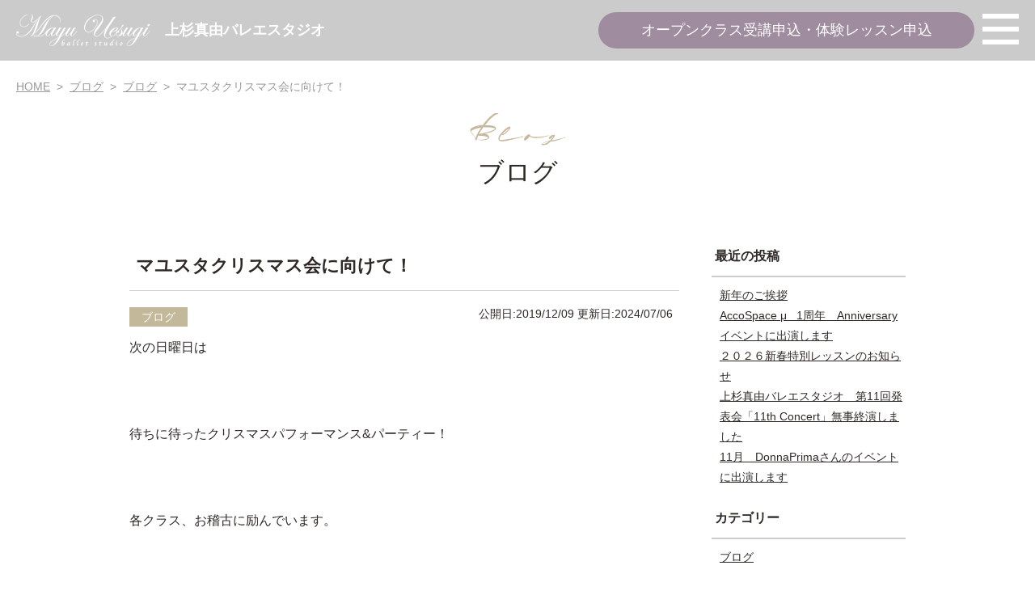

--- FILE ---
content_type: text/html; charset=UTF-8
request_url: http://uesugimayu.com/blog/7096
body_size: 7559
content:
<!doctype html>
<html lang="ja">
<head>
<meta charset="UTF-8" />
<meta name="viewport" content="width=device-width,user-scalable=no">
<meta name="format-detection" content="telephone=no" />


<meta name="description" content="次の日曜日は &nbsp; 待ちに待ったクリスマスパフォーマ ... ">
<!-- ※OGP基本共通設定 -->
<head prefix="og: http://ogp.me/ns# fb: http://ogp.me/ns/fb# article: http://ogp.me/ns/article#">
<meta property="og:type" content="article" />
<meta property="og:url" content="http://uesugimayu.com/blog/7096" />
<meta property="og:image" content="" />
<meta property="og:description" content="次の日曜日は &nbsp; 待ちに待ったクリスマスパフォーマ ... " />
<meta property="og:site_name" content="上杉真由バレエスタジオ" />
<!-- OGP:Twitter用設定 -->
<meta name="twitter:card" content="summary" />

<title>マユスタクリスマス会に向けて！ &#8211; 上杉真由バレエスタジオ</title>
<link rel='stylesheet' id='eo-leaflet.js-css' href='http://uesugimayu.com/contents/wp-content/plugins/event-organiser/lib/leaflet/leaflet.min.css?ver=1.4.0' type='text/css' media='all' />
<style id='eo-leaflet.js-inline-css' type='text/css'>
.leaflet-popup-close-button{box-shadow:none!important;}
</style>
<style id='safe-svg-svg-icon-style-inline-css' type='text/css'>
.safe-svg-cover{text-align:center}.safe-svg-cover .safe-svg-inside{display:inline-block;max-width:100%}.safe-svg-cover svg{height:100%;max-height:100%;max-width:100%;width:100%}

</style>
<link rel='stylesheet' id='default-css' href='http://uesugimayu.com/contents/wp-content/themes/um_ballet_school_themes/css/default.css?ver=6.5.5' type='text/css' media='all' />
<link rel='stylesheet' id='style-css' href='http://uesugimayu.com/contents/wp-content/themes/um_ballet_school_themes/style.css?ver=1.0.10' type='text/css' media='all' />
<link rel='stylesheet' id='splide_css-css' href='http://uesugimayu.com/contents/wp-content/themes/um_ballet_school_themes/css/splide.min.css?ver=6.5.5' type='text/css' media='all' />
<link rel='stylesheet' id='font-awesome-css' href='//use.fontawesome.com/releases/v5.6.3/css/all.css?ver=6.5.5' type='text/css' media='all' />
<script type="text/javascript" src="//ajax.googleapis.com/ajax/libs/jquery/1.11.1/jquery.min.js?ver=6.5.5" id="jquery-js"></script>
<script type="text/javascript" src="http://uesugimayu.com/contents/wp-content/themes/um_ballet_school_themes/js/common.js?ver=6.5.5" id="myjs-js"></script>
<script type="text/javascript" src="http://uesugimayu.com/contents/wp-content/themes/um_ballet_school_themes/js/splide.min.js?ver=6.5.5" id="splide_js-js"></script>
<link rel="canonical" href="https://uesugimayu.com/blog/7096" />
<link rel='shortlink' href='https://uesugimayu.com/?p=7096' />
<link rel="alternate" type="application/json+oembed" href="https://uesugimayu.com/wp-json/oembed/1.0/embed?url=https%3A%2F%2Fuesugimayu.com%2Fblog%2F7096" />
<link rel="alternate" type="text/xml+oembed" href="https://uesugimayu.com/wp-json/oembed/1.0/embed?url=https%3A%2F%2Fuesugimayu.com%2Fblog%2F7096&#038;format=xml" />

<link rel="alternate" type="application/rss+xml" title="上杉真由バレエスタジオ RSS Feed" href="https://uesugimayu.com/feed">
<link rel="pingback" href="http://uesugimayu.com/contents/xmlrpc.php"><link rel="icon" href="https://uesugimayu.com/contents/wp-content/uploads/cropped-mu_icon-1-32x32.jpg" sizes="32x32" />
<link rel="icon" href="https://uesugimayu.com/contents/wp-content/uploads/cropped-mu_icon-1-192x192.jpg" sizes="192x192" />
<link rel="apple-touch-icon" href="https://uesugimayu.com/contents/wp-content/uploads/cropped-mu_icon-1-180x180.jpg" />
<meta name="msapplication-TileImage" content="https://uesugimayu.com/contents/wp-content/uploads/cropped-mu_icon-1-270x270.jpg" />

</head>
<body class="post-template-default single single-post postid-7096 single-format-standard">
<div class="wrapper">



<div class="header_wrapper">
<header id="header" class="header">
<div class="header_inner">

<div class="header_main">

	<p class="logo">
		<a href="https://uesugimayu.com">
			<em class="img"><img src="http://uesugimayu.com/contents/wp-content/themes/um_ballet_school_themes/image/common/logo.png" alt="Mayu Uehara ballet studio"></em>
			<span class="text">上杉真由<br class="pc_hide">バレエスタジオ</span>
		</a>
	</p>
	
	

	<nav class="gnavi_block">
	<ul class="gnavi">
				<li class="reserve font_mincho">
							<label for="modal_taiken">オープンクラス受講申込・体験レッスン申込</label>
					</li>
		<li class="burger">
			<div class="menu_btn_area">
				<input id="menu_btn" class="menu_btn" type="checkbox">
				<label class="menu_open_btn" for="menu_btn"><span></span></label>
				<label class="layer" for="menu_btn">&nbsp;</label>
				<div class="menu_wrapper">
					<div class="menu_inner">
						<ul class="menu-navi_list">
							<li><a href="https://uesugimayu.com">ホーム</a></li>
							<li><a href="https://uesugimayu.com/aboutus/">私たちについて</a></li>
							<li><a href="https://uesugimayu.com/lectyrer-profiles/">講師紹介</a></li>
							<li><a href="https://uesugimayu.com/kids-junior-senior-class/">キッズ・ジュニア・シニアクラス</a></li>
							<li><a href="https://uesugimayu.com/open-class/">オープンクラス</a></li>
							<li><a href="https://uesugimayu.com/voice">保護者様・ご入会者様の声</a></li>
							<li><a href="https://uesugimayu.com/faq">よくある質問</a></li>
							<li><a href="https://uesugimayu.com/flow/">入会までの流れ</a></li>
							<li><a href="https://uesugimayu.com/calendar/">カレンダー</a></li>
							<li><a href="https://uesugimayu.com/program">公演情報</a></li>
							<li><a href="https://uesugimayu.com/category/blog">ブログ</a></li>
							<li><a href="https://uesugimayu.com/news">お知らせ</a></li>
							<li><a href="https://uesugimayu.com/privacy-policy/">プライバシーポリシー</a></li>
							<li><a href="https://uesugimayu.com/company?">運営会社</a></li>
						</ul>
						<div class="menu-logp_block">
							<a href="https://uesugimayu.com"><img src="http://uesugimayu.com/contents/wp-content/themes/um_ballet_school_themes/image/common/logo_img.svg" alt=""></a>
						</div>
					</div>
				</div>
			</div><!-- /.menu_btn_area -->
		</li>
	</ul>
	</nav><!-- /.gnavi_block -->
	
</div><!-- /.header_main -->

</div><!-- /.header_inner -->
</header><!-- /.header -->
</div><!-- /.header_wrapper -->


<div class="fix_btn">
	<ul class="fixbtn_list font_mincho">
		<li><a href="https://www.itsuaki.com/yoyaku/webreserve/menusel?str_id=7966753162&stf_id=0" target="_blank" rel="noreferrer" class="line_taiken">オープンクラス受講申込・体験レッスン申込</a></li>
	</ul>
</div>



<div id="breadcrumb" class="breadcrumb clearfix"><ul><li><a href="https://uesugimayu.com/">HOME</a></li><li>&gt;</li><li><a href="https://uesugimayu.com/archive/">ブログ</a></li><li>&gt;</li><li><a href="https://uesugimayu.com/category/blog">ブログ</a></li><li>&gt;</li><li>マユスタクリスマス会に向けて！</li></ul></div>


<div class="title_wrap">
	<div class="title_block">
		<h1>
			<span class="en"><img src="http://uesugimayu.com/contents/wp-content/themes/um_ballet_school_themes/image/common/title_post.svg" alt=""></span>
			<b class="ja font_mincho">ブログ</b>
		</h1>
	</div>
</div>


<div class="contents_wrapper">
	
	<main class="main_contents">
		
				<div class="entry_content post post-7096">
			<h1 class="entry_title">マユスタクリスマス会に向けて！</h1>
			<div class="entry_info clearfix">
				<p class="cate_box">
									<a href="https://uesugimayu.com/category/blog" rel="category tag">ブログ</a>								</p>
				<p class="data_box"><time>
					<span>公開日:2019/12/09</span>
					<span>更新日:2024/07/06</span>				</time></p>
			</div><!-- /.entry_info -->
			
			<p>次の日曜日は</p>
<p>&nbsp;</p>
<p>待ちに待ったクリスマスパフォーマンス&amp;パーティー！</p>
<p>&nbsp;</p>
<p>各クラス、お稽古に励んでいます。</p>
<p>&nbsp;</p>
<p>&nbsp;</p>
<p>&nbsp;</p>
<p><a href="https://uesugimayu.com/contents/wp-content/uploads/2019/12/IMG_6553-1.jpg"><img fetchpriority="high" decoding="async" class="alignnone size-medium wp-image-7097" src="https://uesugimayu.com/contents/wp-content/uploads/2019/12/IMG_6553-1-500x333.jpg" alt="IMG_6553 (1)" width="500" height="333" /></a></p>
<p>&nbsp;</p>
<p>&nbsp;</p>
<p>&nbsp;</p>
<p>&nbsp;</p>
<p>&nbsp;</p>
<p><a href="https://uesugimayu.com/contents/wp-content/uploads/2019/12/IMG_6554.jpg"><img decoding="async" class="alignnone size-medium wp-image-7098" src="https://uesugimayu.com/contents/wp-content/uploads/2019/12/IMG_6554-500x333.jpg" alt="IMG_6554" width="500" height="333" /></a></p>
<p>&nbsp;</p>
<p>上の写真二枚はキッズクラス木曜日。</p>
<p>&nbsp;</p>
<p>今年はまあこ先生がキッズさんに振り付けて下さいました。</p>
<p>&nbsp;</p>
<p>みんなが笑顔になれるような楽しい振り付けです。</p>
<p>&nbsp;</p>
<p>&nbsp;</p>
<p>&nbsp;</p>
<p>&nbsp;</p>
<p>&nbsp;</p>
<p>&nbsp;</p>
<p><a href="https://uesugimayu.com/contents/wp-content/uploads/2019/12/IMG_6548.jpg"><img decoding="async" class="alignnone size-medium wp-image-7102" src="https://uesugimayu.com/contents/wp-content/uploads/2019/12/IMG_6548-500x333.jpg" alt="IMG_6548" width="500" height="333" /></a></p>
<p>オープンクラスからは１３名の方がご参加下さいます。</p>
<p>&nbsp;</p>
<p>今年の演目は『レ・シルフィード』</p>
<p>&nbsp;</p>
<p>今までにない感じです！ご期待下さい。</p>
<p>&nbsp;</p>
<p>&nbsp;</p>
<p>写真がありませんが、</p>
<p>&nbsp;</p>
<p>ジュニア、シニア、プロフェッショナルクラスも</p>
<p>&nbsp;</p>
<p>迫力満点！</p>
<p>&nbsp;</p>
<p>どうぞお楽しみに^ ^</p>
<p>&nbsp;</p>
<p>&nbsp;</p>
<p>&nbsp;</p>
<p>それから・・</p>
<p>&nbsp;</p>
<p>クリスマスパフォーマンスの時間には</p>
<p>&nbsp;</p>
<p>プレゼント交換を実施します。</p>
<p>&nbsp;</p>
<p>プレゼントを一つお持ち頂ければ</p>
<p>&nbsp;</p>
<p>どなたでもご参加頂けます♡</p>
<p>&nbsp;</p>
<p>&nbsp;</p>
<p>&nbsp;</p>
<p>&nbsp;</p>
<p>&nbsp;</p>
<p>&nbsp;</p>
<p><a href="https://uesugimayu.com/contents/wp-content/uploads/2019/12/IMG_6556-1.jpg"><img loading="lazy" decoding="async" class="alignnone size-medium wp-image-7100" src="https://uesugimayu.com/contents/wp-content/uploads/2019/12/IMG_6556-1-500x333.jpg" alt="IMG_6556 (1)" width="500" height="333" /></a></p>
<p>寒さに負けないマユスタ生！</p>
<p>&nbsp;</p>
<p>今年も残りわずか。</p>
<p>&nbsp;</p>
<p>元気に過ごしましょう！！</p>
<p>&nbsp;</p>
<p>&nbsp;</p>
<p>&nbsp;</p>
<p>皆様も風邪など召されませんよう、</p>
<p>&nbsp;</p>
<p>ご自愛下さいませ。</p>
<p>&nbsp;</p>
<p>&nbsp;</p>
<p>&nbsp;</p>
<p>&nbsp;</p>
<p>真由</p>
<p>&nbsp;</p>
						
			
			<p class="tag_box">
													</p>
			
			
						
		</div><!-- /.entry_content --> 
				
		
		
		<div class="share_area">
  <ul class="share_list clearfix">
    <!--Facebookボタン-->
    <li class="facebook">
      <a href="//www.facebook.com/sharer.php?src=bm&u=https%3A%2F%2Fuesugimayu.com%2Fblog%2F7096&t=%E3%83%9E%E3%83%A6%E3%82%B9%E3%82%BF%E3%82%AF%E3%83%AA%E3%82%B9%E3%83%9E%E3%82%B9%E4%BC%9A%E3%81%AB%E5%90%91%E3%81%91%E3%81%A6%EF%BC%81｜上杉真由バレエスタジオ" onclick="javascript:window.open(this.href, '', 'menubar=no,toolbar=no,resizable=yes,scrollbars=yes,height=300,width=600');return false;">
        <i class="fab fa-facebook-f"></i><span> facebook</span>
      </a>
    </li>
    <!--ツイートボタン-->
    <li class="tweet">
      <a href="//twitter.com/intent/tweet?url=https%3A%2F%2Fuesugimayu.com%2Fblog%2F7096&text=%E3%83%9E%E3%83%A6%E3%82%B9%E3%82%BF%E3%82%AF%E3%83%AA%E3%82%B9%E3%83%9E%E3%82%B9%E4%BC%9A%E3%81%AB%E5%90%91%E3%81%91%E3%81%A6%EF%BC%81｜上杉真由バレエスタジオ&tw_p=tweetbutton" onclick="javascript:window.open(this.href, '', 'menubar=no,toolbar=no,resizable=yes,scrollbars=yes,height=300,width=600');return false;">
        <i class="fab fa-twitter"></i><span> tweet</span>
      </a>
    </li>
    <!--LINEボタン-->
    <li class="line">
      <a href="https://social-plugins.line.me/lineit/share?url=https%3A%2F%2Fuesugimayu.com%2Fblog%2F7096" target="_blank" rel="nofollow noopener">
          <i class="fab fa-line"></i><span> LINEで送る</span>
      </a>
    </li>
    <!--はてなボタン-->
    <li class="hatena">
      <a href="//b.hatena.ne.jp/entry/https%3A%2F%2Fuesugimayu.com%2Fblog%2F7096" onclick="javascript:window.open(this.href, '', 'menubar=no,toolbar=no,resizable=yes,scrollbars=yes,height=400,width=510');return false;"><i class="fa fa-hatena"></i><span> はてブ</span>
     </a>
    </li>
  </ul>
</div>		
		
		
				
		
		
				<ul class="p-navi clearfix">
		<li class="next"><div class="clearfix"><a href="https://uesugimayu.com/blog/7110"><img src="http://uesugimayu.com/contents/wp-content/themes/um_ballet_school_themes/image/common/no_img400.jpg" alt="no image"><span><em>次の記事</em><b>松崎莉沙さんミュージカル出演情報</b></span></a></div></li><li class="prev"><div class="clearfix"><a href="https://uesugimayu.com/blog/7084"><img src="http://uesugimayu.com/contents/wp-content/themes/um_ballet_school_themes/image/common/no_img400.jpg" alt="no image"><span><em>前の記事</em><b>マユスタ　X&#8217;masパフォーマンス&amp;パーティー</b></span></a></div></li>		</ul>
				
		
		
		
<div class="kanren_area">

<h3>その他のおすすめ記事</h3>

	<dl class="entry_list clearfix">
		
	<dt><a href="https://uesugimayu.com/blog/6268">
					<img src="http://uesugimayu.com/contents/wp-content/themes/um_ballet_school_themes/image/common/no_img400.jpg" alt="no image">
		</a>
		<span class="cate_box"><a href="https://uesugimayu.com/category/blog" rel="category tag">ブログ</a></span>
	</dt>
	<dd>
		<h3><a href="https://uesugimayu.com/blog/6268">おどらぼ芸術祭に出演します！</a></h3>
		<div class="entry_info">2019/03/16</div>
		<div class="entry_txt">３月２６日から始まる、 &nbsp; ”おどらぼ芸術祭”とい &#8230; </div>
		<div class="tag_box"></div>
	</dd>
		
	<dt><a href="https://uesugimayu.com/blog/15669">
					<img src="https://uesugimayu.com/contents/wp-content/uploads/2021/08/237124989_1437384243295441_6242836589669295283_n-400x400.jpg" class="attachment-thumb400 size-thumb400 wp-post-image" alt="" decoding="async" loading="lazy" />		</a>
		<span class="cate_box"><a href="https://uesugimayu.com/category/blog" rel="category tag">ブログ</a></span>
	</dt>
	<dd>
		<h3><a href="https://uesugimayu.com/blog/15669">リアライン・コアを導入します。</a></h3>
		<div class="entry_info">2015/01/30</div>
		<div class="entry_txt">以前から気になっていた『リアラインコア』をダンサーさんへのパ &#8230; </div>
		<div class="tag_box"></div>
	</dd>
		
	<dt><a href="https://uesugimayu.com/blog/8230">
					<img src="https://uesugimayu.com/contents/wp-content/uploads/e388179eb4778eb1806511d122d3bac7-400x400.jpg" class="attachment-thumb400 size-thumb400 wp-post-image" alt="" decoding="async" loading="lazy" />		</a>
		<span class="cate_box"><a href="https://uesugimayu.com/category/blog" rel="category tag">ブログ</a></span>
	</dt>
	<dd>
		<h3><a href="https://uesugimayu.com/blog/8230">新年のご挨拶</a></h3>
		<div class="entry_info">2021/01/01</div>
		<div class="entry_txt">&nbsp; &nbsp; &nbsp; ２０２１ &#038;nbs &#8230; </div>
		<div class="tag_box"></div>
	</dd>
		</dl>
</div>





		
		
		
	</main><!-- /.main_contents -->
	
		<div id="side" class="side">
<aside>
	
	<div class="wiget_box">
		
		<div>
		<h4>最近の投稿</h4>
		<ul>
											<li>
					<a href="https://uesugimayu.com/blog/18655">新年のご挨拶</a>
									</li>
											<li>
					<a href="https://uesugimayu.com/blog/18649">AccoSpace μ   1周年　Anniversaryイベントに出演します</a>
									</li>
											<li>
					<a href="https://uesugimayu.com/blog/18646">２０２６新春特別レッスンのお知らせ</a>
									</li>
											<li>
					<a href="https://uesugimayu.com/blog/18629">上杉真由バレエスタジオ　第11回発表会「11th Concert」無事終演しました</a>
									</li>
											<li>
					<a href="https://uesugimayu.com/blog/18617">11月　DonnaPrimaさんのイベントに出演します</a>
									</li>
					</ul>

		</div><div><h4>カテゴリー</h4>
			<ul>
					<li class="cat-item cat-item-13"><a href="https://uesugimayu.com/category/blog">ブログ</a>
</li>
			</ul>

			</div><div><h4>アーカイブ</h4>
			<ul>
					<li><a href='https://uesugimayu.com/date/2026/01'>2026年1月</a></li>
	<li><a href='https://uesugimayu.com/date/2025/12'>2025年12月</a></li>
	<li><a href='https://uesugimayu.com/date/2025/11'>2025年11月</a></li>
	<li><a href='https://uesugimayu.com/date/2025/10'>2025年10月</a></li>
	<li><a href='https://uesugimayu.com/date/2025/09'>2025年9月</a></li>
	<li><a href='https://uesugimayu.com/date/2025/08'>2025年8月</a></li>
	<li><a href='https://uesugimayu.com/date/2025/07'>2025年7月</a></li>
	<li><a href='https://uesugimayu.com/date/2025/06'>2025年6月</a></li>
	<li><a href='https://uesugimayu.com/date/2025/05'>2025年5月</a></li>
	<li><a href='https://uesugimayu.com/date/2025/04'>2025年4月</a></li>
	<li><a href='https://uesugimayu.com/date/2025/03'>2025年3月</a></li>
	<li><a href='https://uesugimayu.com/date/2025/02'>2025年2月</a></li>
	<li><a href='https://uesugimayu.com/date/2025/01'>2025年1月</a></li>
	<li><a href='https://uesugimayu.com/date/2024/12'>2024年12月</a></li>
	<li><a href='https://uesugimayu.com/date/2024/11'>2024年11月</a></li>
	<li><a href='https://uesugimayu.com/date/2024/10'>2024年10月</a></li>
	<li><a href='https://uesugimayu.com/date/2024/09'>2024年9月</a></li>
	<li><a href='https://uesugimayu.com/date/2024/08'>2024年8月</a></li>
	<li><a href='https://uesugimayu.com/date/2024/07'>2024年7月</a></li>
	<li><a href='https://uesugimayu.com/date/2024/06'>2024年6月</a></li>
	<li><a href='https://uesugimayu.com/date/2024/05'>2024年5月</a></li>
	<li><a href='https://uesugimayu.com/date/2024/04'>2024年4月</a></li>
	<li><a href='https://uesugimayu.com/date/2024/03'>2024年3月</a></li>
	<li><a href='https://uesugimayu.com/date/2024/02'>2024年2月</a></li>
	<li><a href='https://uesugimayu.com/date/2024/01'>2024年1月</a></li>
	<li><a href='https://uesugimayu.com/date/2023/12'>2023年12月</a></li>
	<li><a href='https://uesugimayu.com/date/2023/11'>2023年11月</a></li>
	<li><a href='https://uesugimayu.com/date/2023/10'>2023年10月</a></li>
	<li><a href='https://uesugimayu.com/date/2023/09'>2023年9月</a></li>
	<li><a href='https://uesugimayu.com/date/2023/08'>2023年8月</a></li>
	<li><a href='https://uesugimayu.com/date/2023/07'>2023年7月</a></li>
	<li><a href='https://uesugimayu.com/date/2023/06'>2023年6月</a></li>
	<li><a href='https://uesugimayu.com/date/2023/05'>2023年5月</a></li>
	<li><a href='https://uesugimayu.com/date/2023/04'>2023年4月</a></li>
	<li><a href='https://uesugimayu.com/date/2023/03'>2023年3月</a></li>
	<li><a href='https://uesugimayu.com/date/2023/02'>2023年2月</a></li>
	<li><a href='https://uesugimayu.com/date/2023/01'>2023年1月</a></li>
	<li><a href='https://uesugimayu.com/date/2022/12'>2022年12月</a></li>
	<li><a href='https://uesugimayu.com/date/2022/11'>2022年11月</a></li>
	<li><a href='https://uesugimayu.com/date/2022/10'>2022年10月</a></li>
	<li><a href='https://uesugimayu.com/date/2022/09'>2022年9月</a></li>
	<li><a href='https://uesugimayu.com/date/2022/08'>2022年8月</a></li>
	<li><a href='https://uesugimayu.com/date/2022/07'>2022年7月</a></li>
	<li><a href='https://uesugimayu.com/date/2022/06'>2022年6月</a></li>
	<li><a href='https://uesugimayu.com/date/2022/05'>2022年5月</a></li>
	<li><a href='https://uesugimayu.com/date/2022/04'>2022年4月</a></li>
	<li><a href='https://uesugimayu.com/date/2022/03'>2022年3月</a></li>
	<li><a href='https://uesugimayu.com/date/2022/02'>2022年2月</a></li>
	<li><a href='https://uesugimayu.com/date/2022/01'>2022年1月</a></li>
	<li><a href='https://uesugimayu.com/date/2021/12'>2021年12月</a></li>
	<li><a href='https://uesugimayu.com/date/2021/11'>2021年11月</a></li>
	<li><a href='https://uesugimayu.com/date/2021/10'>2021年10月</a></li>
	<li><a href='https://uesugimayu.com/date/2021/09'>2021年9月</a></li>
	<li><a href='https://uesugimayu.com/date/2021/08'>2021年8月</a></li>
	<li><a href='https://uesugimayu.com/date/2021/07'>2021年7月</a></li>
	<li><a href='https://uesugimayu.com/date/2021/06'>2021年6月</a></li>
	<li><a href='https://uesugimayu.com/date/2021/05'>2021年5月</a></li>
	<li><a href='https://uesugimayu.com/date/2021/04'>2021年4月</a></li>
	<li><a href='https://uesugimayu.com/date/2021/03'>2021年3月</a></li>
	<li><a href='https://uesugimayu.com/date/2021/02'>2021年2月</a></li>
	<li><a href='https://uesugimayu.com/date/2021/01'>2021年1月</a></li>
	<li><a href='https://uesugimayu.com/date/2020/12'>2020年12月</a></li>
	<li><a href='https://uesugimayu.com/date/2020/11'>2020年11月</a></li>
	<li><a href='https://uesugimayu.com/date/2020/10'>2020年10月</a></li>
	<li><a href='https://uesugimayu.com/date/2020/09'>2020年9月</a></li>
	<li><a href='https://uesugimayu.com/date/2020/08'>2020年8月</a></li>
	<li><a href='https://uesugimayu.com/date/2020/07'>2020年7月</a></li>
	<li><a href='https://uesugimayu.com/date/2020/06'>2020年6月</a></li>
	<li><a href='https://uesugimayu.com/date/2020/05'>2020年5月</a></li>
	<li><a href='https://uesugimayu.com/date/2020/04'>2020年4月</a></li>
	<li><a href='https://uesugimayu.com/date/2020/03'>2020年3月</a></li>
	<li><a href='https://uesugimayu.com/date/2020/02'>2020年2月</a></li>
	<li><a href='https://uesugimayu.com/date/2020/01'>2020年1月</a></li>
	<li><a href='https://uesugimayu.com/date/2019/12'>2019年12月</a></li>
	<li><a href='https://uesugimayu.com/date/2019/11'>2019年11月</a></li>
	<li><a href='https://uesugimayu.com/date/2019/10'>2019年10月</a></li>
	<li><a href='https://uesugimayu.com/date/2019/09'>2019年9月</a></li>
	<li><a href='https://uesugimayu.com/date/2019/08'>2019年8月</a></li>
	<li><a href='https://uesugimayu.com/date/2019/07'>2019年7月</a></li>
	<li><a href='https://uesugimayu.com/date/2019/06'>2019年6月</a></li>
	<li><a href='https://uesugimayu.com/date/2019/05'>2019年5月</a></li>
	<li><a href='https://uesugimayu.com/date/2019/04'>2019年4月</a></li>
	<li><a href='https://uesugimayu.com/date/2019/03'>2019年3月</a></li>
	<li><a href='https://uesugimayu.com/date/2019/02'>2019年2月</a></li>
	<li><a href='https://uesugimayu.com/date/2019/01'>2019年1月</a></li>
	<li><a href='https://uesugimayu.com/date/2018/12'>2018年12月</a></li>
	<li><a href='https://uesugimayu.com/date/2018/11'>2018年11月</a></li>
	<li><a href='https://uesugimayu.com/date/2018/10'>2018年10月</a></li>
	<li><a href='https://uesugimayu.com/date/2018/09'>2018年9月</a></li>
	<li><a href='https://uesugimayu.com/date/2018/08'>2018年8月</a></li>
	<li><a href='https://uesugimayu.com/date/2018/07'>2018年7月</a></li>
	<li><a href='https://uesugimayu.com/date/2018/06'>2018年6月</a></li>
	<li><a href='https://uesugimayu.com/date/2018/05'>2018年5月</a></li>
	<li><a href='https://uesugimayu.com/date/2018/04'>2018年4月</a></li>
	<li><a href='https://uesugimayu.com/date/2018/03'>2018年3月</a></li>
	<li><a href='https://uesugimayu.com/date/2018/02'>2018年2月</a></li>
	<li><a href='https://uesugimayu.com/date/2018/01'>2018年1月</a></li>
	<li><a href='https://uesugimayu.com/date/2017/12'>2017年12月</a></li>
	<li><a href='https://uesugimayu.com/date/2017/11'>2017年11月</a></li>
	<li><a href='https://uesugimayu.com/date/2017/10'>2017年10月</a></li>
	<li><a href='https://uesugimayu.com/date/2017/09'>2017年9月</a></li>
	<li><a href='https://uesugimayu.com/date/2017/08'>2017年8月</a></li>
	<li><a href='https://uesugimayu.com/date/2017/07'>2017年7月</a></li>
	<li><a href='https://uesugimayu.com/date/2017/06'>2017年6月</a></li>
	<li><a href='https://uesugimayu.com/date/2017/05'>2017年5月</a></li>
	<li><a href='https://uesugimayu.com/date/2017/04'>2017年4月</a></li>
	<li><a href='https://uesugimayu.com/date/2017/03'>2017年3月</a></li>
	<li><a href='https://uesugimayu.com/date/2017/02'>2017年2月</a></li>
	<li><a href='https://uesugimayu.com/date/2017/01'>2017年1月</a></li>
	<li><a href='https://uesugimayu.com/date/2016/12'>2016年12月</a></li>
	<li><a href='https://uesugimayu.com/date/2016/11'>2016年11月</a></li>
	<li><a href='https://uesugimayu.com/date/2016/10'>2016年10月</a></li>
	<li><a href='https://uesugimayu.com/date/2016/09'>2016年9月</a></li>
	<li><a href='https://uesugimayu.com/date/2016/08'>2016年8月</a></li>
	<li><a href='https://uesugimayu.com/date/2016/07'>2016年7月</a></li>
	<li><a href='https://uesugimayu.com/date/2016/06'>2016年6月</a></li>
	<li><a href='https://uesugimayu.com/date/2016/05'>2016年5月</a></li>
	<li><a href='https://uesugimayu.com/date/2016/04'>2016年4月</a></li>
	<li><a href='https://uesugimayu.com/date/2016/03'>2016年3月</a></li>
	<li><a href='https://uesugimayu.com/date/2016/02'>2016年2月</a></li>
	<li><a href='https://uesugimayu.com/date/2016/01'>2016年1月</a></li>
	<li><a href='https://uesugimayu.com/date/2015/12'>2015年12月</a></li>
	<li><a href='https://uesugimayu.com/date/2015/11'>2015年11月</a></li>
	<li><a href='https://uesugimayu.com/date/2015/10'>2015年10月</a></li>
	<li><a href='https://uesugimayu.com/date/2015/09'>2015年9月</a></li>
	<li><a href='https://uesugimayu.com/date/2015/08'>2015年8月</a></li>
	<li><a href='https://uesugimayu.com/date/2015/07'>2015年7月</a></li>
	<li><a href='https://uesugimayu.com/date/2015/06'>2015年6月</a></li>
	<li><a href='https://uesugimayu.com/date/2015/05'>2015年5月</a></li>
	<li><a href='https://uesugimayu.com/date/2015/04'>2015年4月</a></li>
	<li><a href='https://uesugimayu.com/date/2015/03'>2015年3月</a></li>
	<li><a href='https://uesugimayu.com/date/2015/02'>2015年2月</a></li>
	<li><a href='https://uesugimayu.com/date/2015/01'>2015年1月</a></li>
	<li><a href='https://uesugimayu.com/date/2014/12'>2014年12月</a></li>
	<li><a href='https://uesugimayu.com/date/2014/11'>2014年11月</a></li>
	<li><a href='https://uesugimayu.com/date/2014/10'>2014年10月</a></li>
	<li><a href='https://uesugimayu.com/date/2014/09'>2014年9月</a></li>
	<li><a href='https://uesugimayu.com/date/2014/08'>2014年8月</a></li>
	<li><a href='https://uesugimayu.com/date/2014/07'>2014年7月</a></li>
	<li><a href='https://uesugimayu.com/date/2014/06'>2014年6月</a></li>
	<li><a href='https://uesugimayu.com/date/2014/05'>2014年5月</a></li>
	<li><a href='https://uesugimayu.com/date/2014/04'>2014年4月</a></li>
			</ul>

			</div>	</div>

</aside>
</div>		
</div><!-- /.contents_wrapper -->



<section class="contents contents_flow bg">
<div class="contents_inner">
	<div class="title_block">
		<h1><span class="en"><img src="https://artist-support.main.jp/uesugimayu/contents/wp-content/uploads/title_joining.svg" alt="Flow of joining"></span><b class="ja font_mincho">入会までの流れ</b></h1>
	</div>
	<div class="flow_area">
		<div class="reserve_block">
			<h2 class="font_mincho">１回体験（予約制）</h2>
			<div class="price font_mincho">各クラス1,000円（税込）</div>
			<!--<p class="text">※１クラス１組様限定です。<br class="pc_hide">（お友達との体験は可能）<br>
				オープンクラスは制限なし</p>-->
		</div>
				<ul class="flow_list">
			<li><div>
				<h2 class="font_mincho">体験レッスン予約</h2>
				<div class="reserve_box">
					<div class="inner">
						<h3><em class="label">ホームページから予約</em></h3>
						<p>4週間前の午前8時から予約開始</p>
					</div>
					<div class="inner">
						<h3><em class="label">お電話にて予約</em></h3>
						<p class="tel">06-6947-1066</p>
					</div>
				</div>
				<div class="text_box">
					<p>レッスン中は電話に出ることができません。<br>
						お手数ですが、留守番電話にメッセージを残していただけますでしょうか。<br>
						後ほどこちらからおかけ直しいたします。</p>
				</div>
			</div></li>
			<li><div>
				<h2 class="font_mincho">体験レッスン</h2>
				<div class="text_box">
					<p>体験当日、<b>15分前にスタジオに<br class="pc_hide">お越しください</b>。<br>
						体験時の服装は、Tシャツやスパッツなど<br class="pc_hide">動きやすい服装で結構です。<br>
						レオタード、バレエシューズを<br class="pc_hide">お持ちの方はご持参ください。<br>
						（バレエシューズはレンタル可能です）<br>
						他にタオル・ドリンク類をご持参ください。<br>
						<b>遅刻の場合は受講できません。</b><br class="pc_hide">ご了承くださいませ。</p>
				</div>
			</div></li>
			<li><div>
				<h2 class="font_mincho">お申し込み</h2>
				<div class="text_box">
					<p>スタジオにメールまたはお電話ください。</p>
				</div>
			</div></li>
		</ul>
				<p class="btn_box large font_mincho">
							<label for="modal_taiken">体験レッスンはこちらから</label>
					</p>
	</div>
</div>
</section>



<div class="modal_wrap">
	<input id="modal_taiken" type="checkbox">
	<div class="modal_layer">
		<label for="modal_taiken" class="modal_layer_close"></label>
		<div class="modal_content">
		<label for="modal_taiken" class="modal_close_button">&times;</label>
		<div class="modal_content_inner">
			<h1>オープンクラス受講申込・体験レッスン申込について</h1>
			<div class="reserve_block">
<h2 class="font_mincho">１回体験（予約制）</h2>
<div class="price font_mincho">各クラス1,000円（税込）</div>
<p>	<!--

<p class="text">※１クラス１組様限定です。<br class="pc_hide">（お友達との体験は可能）<br />
		オープンクラスは制限なし</p>

-->
</div>
<p><!--

<div class="attention_block">


<h2>『キッズ、ジュニア、シニアクラス』のみ</h2>


	

<p>現在、11月16日（日）に開催予定の第11回発表会に向けて準備期間中のため、体験レッスン・見学・新規ご入会の受付を一時停止しております。ご理解のほど、よろしくお願い申し上げます。<br />
	発表会終了後に、改めて生徒募集を再開いたします。今しばらくお待ちいただきますよう、お願い申し上げます。</p>


</div>

 --></p>
<p>＊ご予約開始は４週間前の午前8時からです。<br />
	（開始時刻前に予約された場合、予約無効になります。お気をつけください）<br />
	＊クラス開始10分前までにお越しください。<br />
	＊全てのオープンクラスは、男性の体験または初回利用は、講師・既存会員様の紹介制となっております。ご了承の程お願い申し上げます。<br />
	＊当日キャンセルは受講料を100％ご負担いただいております。</p>
<p class="btn_box"><a href="https://www.itsuaki.com/yoyaku/webreserve/menusel?str_id=7966753162&stf_id=0" target="_blank" rel="noreferrer">オープンクラス受講申込・体験レッスン申込</a></p>
		</div>
		</div>
	</div>
</div>



<p id="page_top" class="page_top_fx">
	<a href="#">Page&nbsp;Top</a>
</p>



<footer id="footer" class="footer">
<div class="footer_inner">
	
	<p class="logo">
		<a href="https://uesugimayu.com">
			<em class="img"><img src="http://uesugimayu.com/contents/wp-content/themes/um_ballet_school_themes/image/common/logo.png" alt="Mayu Uehara ballet studio"></em>
			<span class="text">上杉真由バレエスタジオ</span>
		</a>
	</p>
	<div class="addr_block">
		《上杉真由バレエスタジオ》<br class="pc_hide">大阪市中央区森ノ宮中央1-3-13　<br class="pc_hide">森ノ宮中央ビル1F<br class="pc_hide"><br>
		《2nd Studio》<br class="pc_hide">大阪市中央区森ノ宮中央1−6−19　<br class="pc_hide">TNビル202号
	</div>
	<ul class="fnavi">
		<li><a href="https://uesugimayu.com">ホーム</a></li>
		<li><a href="https://uesugimayu.com/aboutus/">私たちについて</a></li>
		<li><a href="https://uesugimayu.com/lectyrer-profiles/">講師紹介</a></li>
		<li><a href="https://uesugimayu.com/kids-junior-senior-class/">キッズ・ジュニア・シニアクラス</a></li>
		<li><a href="https://uesugimayu.com/open-class/">オープンクラス</a></li>
		<li><a href="https://uesugimayu.com/voice">保護者様・ご入会者様の声</a></li>
		<li><a href="https://uesugimayu.com/faq">よくある質問</a></li>
		<li><a href="https://uesugimayu.com/flow/">入会までの流れ</a></li>
		<li><a href="https://uesugimayu.com/calendar/">カレンダー</a></li>
		<li><a href="https://uesugimayu.com/program">公演情報</a></li>
		<li><a href="https://uesugimayu.com/category/blog">ブログ</a></li>
		<li><a href="https://uesugimayu.com/news">お知らせ</a></li>
		<li><a href="https://uesugimayu.com/privacy-policy/">プライバシーポリシー</a></li>
		<li><a href="https://uesugimayu.com/company?">運営会社</a></li>
	</ul>
	
	<p class="copy_area">
		<span>Copyright&nbsp;</span>&copy;&nbsp;2014-2024&nbsp;上杉真由バレエスタジオ&nbsp;All&nbsp;Rights&nbsp;Reserved.
	</p>
	
</div><!-- /.footer_inner -->
</footer><!-- /.footer -->




</div><!-- /.wrapper -->
</body>
</html>

--- FILE ---
content_type: text/css
request_url: http://uesugimayu.com/contents/wp-content/themes/um_ballet_school_themes/style.css?ver=1.0.10
body_size: 12346
content:
/*------------------------------------------------------------------------------

Theme Name: 上杉真由バレエスタジオ Thema
Author: Shimizu [ bran-new-days.com ]
Description: 2022/9/21

------------------------------------------------------------------------------*/

/* /////////////////////////////////////////////////////////////////////////////

 全体 style

///////////////////////////////////////////////////////////////////////////// */

/* font-family: "League Spartan", sans-serif; */
@import url('https://fonts.googleapis.com/css2?family=League+Spartan:wght@300&display=swap');

/* font-family: "Barlow Condensed", sans-serif; */
@import url('https://fonts.googleapis.com/css2?family=Barlow+Condensed:wght@400&display=swap');

main, article, aside, header, canvas, details, figcaption, figure, footer, nav, section, summary {
	display: block;
}

html {
	font-size: 16px;
}

body {
	overflow: hidden;
	position: relative;
	left: 0;
	word-wrap: break-word;
	color: #2f2926;
	font-size: 1rem;
	font-family: 'Hiragino Kaku Gothic Pro','ヒラギノ角ゴ Pro W3','メイリオ',Meiryo,'ＭＳ Ｐゴシック','MS PGothic',sans-serif;
	line-height: 1.8;
	background-color: #FFF;
	background-attachment: fixed;
}
.post-type-archive-voice {
	background-color: #e8e8e1;
}

a {
	color: #2f2926;
	text-decoration: underline;
}

a:hover {
	color: #684f9c;
	text-decoration: none;
}

a:hover img {
	opacity: 0.7;
	filter: alpha(opacity=70);
}

.font_gothic {
	font-family: 'Hiragino Kaku Gothic Pro','ヒラギノ角ゴ Pro W3','メイリオ',Meiryo,'ＭＳ Ｐゴシック','MS PGothic',sans-serif;
}
.font_mincho {
	font-family: '游明朝', YuMincho, 'Hiragino Mincho ProN W3', 'ヒラギノ明朝 ProN W3', 'Hiragino Mincho ProN', 'HG明朝E', 'ＭＳ Ｐ明朝', 'ＭＳ 明朝', serif;
}

video, object {
	display: block;
	max-width: 100%;
	height: auto;
	border: none;
	vertical-align: bottom;
}

img {
	max-width: 100%;
	height: auto;
	border: none;
	vertical-align: bottom;
}

.vibtn {
	position: absolute;
	visibility: hidden;
}

/* iframeのレスポンシブ */
.youtube_container {
	position: relative;
	margin-bottom: 8px;
	padding-bottom: 56.25%;
	height: 0;
	overflow: hidden;
}
.youtube_container iframe {
	position: absolute;
	top: 0;
	left: 0;
	width: 100%;
	height: 100%;
}


/* /////////////////////////////////////////////////////////////////////////////

 layout

///////////////////////////////////////////////////////////////////////////// */

/*------------------------------------------------------------------------------

 header

------------------------------------------------------------------------------*/

.header_wrapper {
	height: 0;
}

.header {
	position: fixed;
	z-index: 999999;
	top: 0;
	left: 0;
	width: 100%;
	background: rgba(176, 176, 176, 0.65);
}
.home .header {
	background: rgba(64, 64, 64, 0.3);
}
.header_inner {
	margin: 0 auto;
	padding: 6px 10px;
}
.header_main {
	display: flex;
	justify-content: space-between;
	align-items: center;
}

.header_main .logo {
	width: calc(100% - 80px);
}
.header_main .logo a {
	display: flex;
	justify-content: flex-start;
	align-items: center;
	text-decoration: none;
}
.header_main .logo .img {
	display: block;
	width: 166px;
}
.header_main .logo .text {
	display: block;
	flex: 1;
	margin-left: 1em;
	color: #FFF;
	font-size: min(1.125rem,3.3vw);
	font-weight: 600;
	line-height: 1.2;
}


/* gnavi
------------------------------------------------------------- */

.gnavi_block {
	width: 80px;
}

.gnavi {
	display: -webkit-flex;
	display: flex;
	justify-content: flex-end;
	align-items: center;
	font-size: 1.125rem;
	transition:all 300ms 0ms ease;
}
.gnavi li {
	position: relative;
	line-height: 1.2;
}
.gnavi a:hover {
	opacity: .65;
}

.gnavi .reserve {
	flex: 1;
	margin-right: 10px;
}
.gnavi .reserve a ,
.gnavi .reserve label {
	cursor: pointer;
	display: block;
	padding: 12px 0;
	border-radius: 50vh;
	background-color: #9f8c9f;
	color: #FFF;
	text-align: center;
	text-decoration: none;
}
.gnavi .burger {
	width: 40px;
	height: 40px;
}


/* menu
------------------------------------------------------------- */

/* menu open btn */

.menu_btn_area {
	position: absolute;
	top: 0;
	right: 0;
	width: 100%;
	height: 100%;
}
.menu_btn_area .layer {
	position: absolute;
}
input[type="checkbox"]#menu_btn {
	position: absolute;
	visibility: hidden;
	bottom: 0;
}

/* ハンバーガーメニュー */
.menu_open_btn {
	position: absolute;
	top: 0;
	right: 0;
	display: block;
	width: 100%;
	height: 100%;
	z-index: 2147483647;
}
.menu_open_btn span {
	position: relative;
	display: block;
	width: 30px;
	height: 4px;
	margin: 18px auto 0;
	background: #FFF;
	transition: 0.4s;
}
.menu_open_btn span::before ,
.menu_open_btn span::after {
	position: absolute;
	content: '';
	left: 0;
	width: 30px;
	height: 4px;
	background: #FFF;
	transition: 0.4s;
}
.menu_open_btn span::before {
	top: -10px;
}
.menu_open_btn span::after {
	bottom: -10px;
}

/* ハンバーガーメニューを変形 */
input[type="checkbox"]#menu_btn:checked + .menu_open_btn span {
	background: transparent;
}
input[type="checkbox"]#menu_btn:checked + .menu_open_btn span::before {
	top: 10%;
	transform: rotate(45deg);
}
input[type="checkbox"]#menu_btn:checked + .menu_open_btn span::after {
	bottom: 10%;
	transform: rotate(-45deg);
}

/* レイヤー */
input[type="checkbox"]#menu_btn:checked ~ .layer {
	position: fixed;
	content: '';
	width: 100%;
	height: 100%;
	background: rgba(0, 0, 0, .4);
	top: 0;
	right: 0;
	visibility: visible;
	z-index: 2147483645;
}

/* メニューを格納 */
.menu_wrapper {
	position:fixed;
	top:0;
	right: -102%;
	width: 100%;
	height: 100%;
	transition: 0.1s ease-in-out;
}

/* メニューオープン時 */
input[type="checkbox"]#menu_btn:checked ~ .menu_wrapper {
	overflow-y: hidden;
	-webkit-overflow-scrolling:touch;
	z-index: 2147483646;
	right: 0;
}

.menu_wrapper {
	display: flex;
	justify-content: center;
	align-items: center;
	padding: 3% 2% 6%;
	background: #6e6a65;
	color: #FFF;
}
.menu_wrapper a {
	color: #FFF;
}
.menu-navi_list {
	margin-bottom: 20px;
	text-align: center;
}
.menu-navi_list a {
	display: block;
	height: auto;
	padding: 8px 0;
	font-size: min(1.5rem,4.5vw);
	font-weight: 600;
	text-decoration: none;
}
.menu-logp_block {
	width: 240px;
	max-width: 70%;
	margin: 20px auto 0;
}

@media only screen and (min-width: 769px) {
	.header_inner {
		padding: 15px 20px;
	}
	.header_main .logo {
		max-width: 40%;
	}
	.gnavi_block {
		width: 520px;
		max-width: 70%;
	}
	.gnavi .burger {
		width: 45px;
		height: 45px;
	}
	.menu_open_btn span {
		width: 45px;
		height: 6px;
	}
	.menu_open_btn span::before ,
	.menu_open_btn span::after {
		width: 45px;
		height: 6px;
	}
	.menu_open_btn span::before {
		top: -16px;
	}
	.menu_open_btn span::after {
		bottom: -16px;
	}
	input[type="checkbox"]#menu_btn:checked + .menu_open_btn span::before {
		top: 8%;
	}
	input[type="checkbox"]#menu_btn:checked + .menu_open_btn span::after {
		bottom: 8%;
	}
}

/*------------------------------------------------------------------------------

 side bar

------------------------------------------------------------------------------*/

.side h4 {
	margin-bottom: 10px;
	padding: 4px 4px 10px;
	border-bottom: 2px solid #CCC;
	font-weight: bold;
}

.side .wiget_box div {
	margin-bottom: 20px;
}

.side .wiget_box ul {
	margin-left: 10px;
	font-size: .875rem;
}

.side .tagcloud {
	margin-left: 10px;
}

.side .tagcloud a {
	display: inline-block;
	margin: 0 2px 0 0;
	font-size: 14px !important;
	font-weight: bold;
	vertical-align: middle;
}
.side .tagcloud a::before {
	content: '#';
}


/* -----------------------------------------------------------------------------

 .footer

----------------------------------------------------------------------------- */

.footer {
	background: #6e6a65;
	color: #FFF;
}
.footer a {
	color: #FFF;
	text-decoration: none;
}
.footer_inner {
	max-width: 1100px;
	margin: 0 auto;
	padding: 40px 15px;
}

.footer .logo {
	margin-bottom: 30px;
	text-align: center;
}
.footer .logo .img {
	max-width: 35%;
	vertical-align: center;
}
.footer .logo .text {
	display: inline-block;
}

.footer .addr_block {
	margin-bottom: 40px;
	text-align: center;
}

/* fnavi
------------------------------------------------------------- */

.fnavi {
	margin-bottom: 30px;
	text-align: center;
}
.fnavi li {
	display: inline-block;
	padding: 0 .5em 10px 1em;
	vertical-align: middle;
}
.fnavi li a {
	zoom: 1;
	font-weight: 600;
}

.copy_area {
	font-size: .875rem;
	text-align: center;
}


/* page top
-----------------------------------------------------------*/

.page_top_fx {
	position: fixed;
	overflow: hidden;
	bottom: 70px;
	right: 10px;
	z-index: 99999;
}

.page_top_fx a {
	display: block;
	cursor: pointer;
	width: 60px;
	height: 60px;
	border-radius: 50vw;
	background: url('data:image/svg+xml,%3Csvg%20enable-background%3D%22new%200%200%2036%2020%22%20height%3D%2220%22%20viewBox%3D%220%200%2036%2020%22%20width%3D%2236%22%20xmlns%3D%22http%3A%2F%2Fwww.w3.org%2F2000%2Fsvg%22%3E%3Cpath%20d%3D%22m35.6%2018.1c0%20.5-.2.9-.5%201.3-.7.7-1.8.7-2.5%200l-14.8-15.2-14.8%2015.2c-.7.7-1.8.7-2.5%200s-.7-1.8%200-2.5l16.1-16.4c.7-.7%201.8-.7%202.5%200l16%2016.4c.3.3.5.8.5%201.2z%22%20fill%3D%22%23fff%22%2F%3E%3C%2Fsvg%3E') rgba(0,0,0,0.3)  50% 45% no-repeat;
	background-size: 40% auto;
	text-indent: 100%;
	white-space: nowrap;
}


/* -----------------------------------------------------------------------------

 contents

----------------------------------------------------------------------------- */

.contents_wrapper {
	clear: both;
	max-width: 1000px;
	margin: 0 auto;
	padding: 0 20px;
}
.title_wrap + .contents_wrapper {
	margin: 40px auto;
}

.main_contents {
	flex: 1;
	max-width: 1000px;
	margin: 0 auto;
}

/* 背景横突き抜け：ブロック
------------------------------------------------------------- */

.contents {
	clear: both;
	position: relative;
	overflow: hidden;
	zoom: 100%;
}
.contents.wh {
	background-color: #FFF;
}
.contents.bg {
	background-color: #e8e8e1;
}

/* about */
.contents.contents_about {
	position: relative;
	background: rgb(151,133,155);
	background: linear-gradient(90deg, rgba(151,133,155,1) 0%, rgba(203,197,204,1) 43%);
}
.contents.contents_about .contents_inner {
	position: relative;
	max-width: 960px;
	z-index: 3;
}

/* features/reason */
.contents.contents_features ,
.contents.contents_reason {
	background-position: center center;
	background-image: url(./image/home/studio_img.jpg);
	background-size: cover;
}
.contents.contents_reason.open {
	background-image: url(./image/class/open_class_img.jpg);
}
.contents.contents_features .title_block ,
.contents.contents_reason .title_block {
	color: #FFF;
}

/* voice */
.contents.contents_voice .contents_inner {
	max-width: 1140px;
}

/* page class */
.contents.contents_page_class .contents_inner {
	max-width: 1140px;
}

.contents_inner {
	max-width: 1000px;
	margin: 0 auto;
	padding: 40px 20px;
}

.main_contents .contents {
	margin-right: calc(50% - 50vw);
	margin-left: calc(50% - 50vw);
}

@media only screen and (min-width: 769px) {
	.footer_inner {
		padding: 60px 20px;
	}
	.breadcrumb {
		top: 75px!important;
	}
	.contents_wrapper {
		display: -webkit-flex;
		display: flex;
	}
	.title_wrap + .contents_wrapper {
		margin: 60px auto;
	}
	.contents.contents_about {
		padding: 5% 0;
	}	
	.contents_inner {
		padding: 60px 20px;
	}
	.side {
		width: 240px;
		margin-left: 40px;
	}
}


/* fix btn
------------------------------------------------------------- */

.fix_btn {
	position: fixed;
	z-index: 214748;
	bottom: 0;
	left: 0;
	width: 100%;
}
.fixbtn_list {
	display: -webkit-flex;
	display: flex;
	justify-content: center;
	padding: 12px 10px;
	text-align: center;
}
.fixbtn_list li {
	padding: 0 1px;
	flex: 1;
}
.fixbtn_list a {
	display: block;
	padding: 12px 10px;
	box-shadow: 0 0 20px rgba(0,0,0,.5);
	border-radius: 50vh;
	color: #FFF;
	font-size: 3.6vw;
	font-weight: 800;
	text-decoration: none;
}

/* line */
.btn_cr_box a.line_taiken ,
.fix_btn a.line_taiken {
	background: #cba6d5;
	color: #FFF;
}
a.line_taiken:hover {
	background: #b482c2;
}


/* /////////////////////////////////////////////////////////////////////////////

 メインコンテンツ

///////////////////////////////////////////////////////////////////////////// */

/* パンくず
-----------------------------------------------------------*/

.breadcrumb {
	position: absolute;
	top: 50px;
	left: 0;
	width: 100%;
	color: #FFF;
	z-index: 2;
}
.breadcrumb a {
	color: #FFF;
}
.archive .breadcrumb ,
.archive .breadcrumb a ,
.single:not(.single-program) .breadcrumb ,
.single:not(.single-program) .breadcrumb a ,
.page-id-3 .breadcrumb ,
.page-id-3 .breadcrumb a ,
.page-id-31 .breadcrumb ,
.page-id-31 .breadcrumb a ,
.page-id-33 .breadcrumb ,
.page-id-33 .breadcrumb a ,
.page-id-13384 .breadcrumb ,
.page-id-13384 .breadcrumb a ,
.page-id-99999 .breadcrumb ,
.page-id-99999 .breadcrumb a {
	color: #999;
}
.breadcrumb ul {
	margin: 20px auto 20px;
	padding: 0 20px;
	font-size: .875rem;
}
.breadcrumb li {
	display: inline-block;
	padding: 0 8px 0 0;
}


/* ページネーション/ページャー
-----------------------------------------------------------*/

.pagination {
	clear: both;
	position: relative;
	padding: 20px 0;
	font-size: 87.5%;
	text-align: center;
}

.pagination span ,
.pagination a {
	display: inline-block;
	width: 2.6em;
	height: 2.6em;
	margin-right: 4px;
	border-radius: 50vw;
	line-height: 2.6;
}

.pagination a {
	border: 1px solid #CCC;
	background: #FFF;
	text-decoration: none;
}

.pagination a:hover {
	background: #ebe7e7;
}

.pagination span {
	display: none;
}
.pagination span.current {
	display: inline-block;
	border: 1px solid #c3b1c6;
	background: #c3b1c6;
	color: #FFF;
}



/* ボタンボックス
-----------------------------------------------------------*/

.btn_box {
	clear: both;
	margin: 0;
	padding: 20px 0;
	text-align: center;
}
.btn_box a ,
.btn_box label {
	cursor: pointer;
	display: inline-block;
	width: 320px;
	max-width: 90%;
	padding: 10px 1.5em;
	border-radius: 50vh;
	background: #998873;
	color: #FFF;
	font-size: 1.125rem;
	text-decoration: none;
}
.btn_box a:hover ,
.btn_box label:hover {
	background-color: #ac9c88;
}
.btn_box.btn_gy a {
	background-color: #6e6a65;
}
.btn_box.btn_gy a {
	background-color: #6e6a65;
}
.btn_box.btn_l a ,
.btn_box.large a {
	width: 400px;
	padding: 15px 10px;
	font-size: min(1.375rem,4.5vw);
}

/* LINE */
.btn_box.btn_line a {
	padding: 10px 30px;
	background: #22ba4f;
	color: #FFF;
}
.btn_box.btn_line a::before {
	content: '';
	display: inline-block;
	margin-right: 10px;
	margin-bottom: 2px;
	width: 32px;
	height: 31px;
	background: url(./image/common/icon_sns_linewh.svg) no-repeat;
	background-size: cover;
	vertical-align: middle;
}

/* TEL */
.btn_box.btn_tel a {
	padding: 10px 30px;
	background: rgb(117, 97, 78);
	color: #FFF;
}
.btn_box.btn_tel a::before ,
.btn_box.btn_tel label::before {
	content: '';
	display: inline-block;
	margin-right: 10px;
	margin-bottom: 2px;
	width: 32px;
	height: 32px;
	background: url(./image/common/icon_tel03wh.svg) no-repeat;
	background-size: cover;
	vertical-align: middle;
}

/* cal */
.btn_box.btn_cal a {
	padding: 10px 30px;
}
.btn_box.btn_cal a::before {
	content: '';
	display: inline-block;
	margin-right: 10px;
	margin-bottom: 2px;
	width: 32px;
	height: 32px;
	background: url(./image/common/icon_cale_wh.svg) no-repeat;
	background-size: cover;
	vertical-align: middle;
}

.link_box {
	clear: both;
	margin: 0;
	padding: 20px 0;
	text-align: center;
}
.link_box a {
	position: relative;
	display: inline-block;
	padding-left: 2.2em;
	font-size: min(1.5rem);
	font-family: 'League Spartan', sans-serif;
	text-decoration: none;
	line-height: 1.8;
}
.link_box a::before ,
.link_box a::after {
	position: absolute;
	display: block;
	content: '';
	border-style: solid;
	border-color: #2f2926;
}
.link_box a:hover::before ,
.link_box a:hover::after {
	border-color: #684f9c;
}
.link_box a::before {
	top: 0;
	left: 0;
	width: 1.6em;
	height: 1.6em;
	border-radius: 50%;
	border-width: 1px;
}
.link_box a::after {
	top: .67em;
	left: .6em;
	width: .35em;
	height: .35em;
	border-width: 1px 1px 0 0;
	transform:rotate(45deg);
}

.link_box.link_wh a {
	color: #FFF;
}
.link_box.link_wh a::before ,
.link_box.link_wh a::after {
	border-color: #FFF;
}


.calender_btn {
	margin-top: 30px;
	text-align: center;
}
.calender_btn a {
	position: relative;
	display: inline-block;
	width: 560px;
	max-width: 100%;
	padding: 20px;
	border-radius: 15px;
	box-shadow: 0 0 30px rgba(0, 0, 0, .25);
	font-size: min(1.25rem,4vw);
	font-weight: 600;
	text-decoration: none;
}
.calender_btn a em {
	position: relative;
	display: inline-block;
	padding: .2em 3em .2em .5em;
}
.calender_btn a em::before ,
.calender_btn a em::after {
	position: absolute;
	display: block;
	content: '';
	border-style: solid;
	border-color: #2f2926;
}
.calender_btn a em::before {
	top: 0;
	right: 0;
	width: 2em;
	height: 2em;
	border-radius: 50%;
	border-width: 1px;
}
.calender_btn a em::after {
	top: .75em;
	right: .8em;
	width: .5em;
	height: .5em;
	border-width: 1px 1px 0 0;
	transform:rotate(45deg);
}
.calender_btn a span::before {
	display: inline-block;
	content: '';
	width: 2em;
	height: 2em;
	margin-right: 1em;
	background: 50% 0% no-repeat;
	background-image: url(./image/common/icon_cal.png);
	background-size: auto 100%;
	vertical-align: middle;
}


/* sns
-----------------------------------------------------------*/

ul.sns_list {
	display: -webkit-flex;
	display: flex;
	justify-content: center;
	max-width: 1000px;
	margin: 0 12px 20px;
	padding-left: 0;
	line-height: 1;
}
ul.sns_list li {
	margin: 0 8px;
	list-style-type: none;
}

.sns a {
	display: block;
	text-align: center;
	text-decoration: none;
}
.sns a span {
	display: inline-block;
	width: 36px;
	height: 36px;
	overflow: hidden;
	background-repeat: no-repeat;
	background-position: 50% 50%;
	background-size: auto 100%;
	text-indent: -9999px;
}
.sns a em {
	display: block;
	margin-top: 8px;
	font-size: .875rem;
	font-weight: normal;
}
.sns a:hover {
	opacity: 0.5;
	filter: alpha(opacity=50);
}
.sns li.fb a span {
	background-image: url(./image/common/icon_sns_fb.svg);
}
.sns li.tw a span {
	background-image: url(./image/common/icon_sns_tw.svg);
}
.sns li.insta a span {
	background-image: url(./image/common/icon_sns_insta.svg);
}
.sns li.pin a span {
	background-image: url(./image/common/icon_sns_pin.svg);
}
.sns li.line a span {
	background-size: 100% auto;
	background-image: url(./image/common/icon_sns_line.svg);
}
.sns li.linesq a span {
	background-image: url(./image/common/icon_sns_linesq.svg);
}


/* animation parts
------------------------------------------------------------- */

/* fadein */
.fadein {
	opacity : 0;
	transform : translate(0, 50px);
	transition : all 800ms;
}
.fadein.scrollin {
	opacity : 1;
	transform : translate(0, 0);
}

.fadein.fast {
	opacity : 0;
	transform : translate(0, 50px);
	transition : all 250ms;
}
.fadein.fast.scrollin {
	opacity : 1;
	transform : translate(0, 0);
}

.fadein.left {
	opacity : 0;
	transform : translate(-100px, 0);
	transition : all 250ms;
}
.fadein.left.scrollin {
	opacity : 1;
	transform : translate(0, 0);
}



/* modal
------------------------------------------------------------- */

.modal_wrap input {
	display: none;
}
.modal_wrap label {
	text-decoration: none;
}
.modal_layer {
	display: flex;
	justify-content: center;
	overflow: auto;
	position: fixed;
	top: 0;
	left: 0;
	z-index: 9999999;
	width: 100%;
	height: 100%;
	background: rgba(0,0,0,0.7);
	opacity: 0;
	transition: opacity 0.5s, transform 0s 0.5s;
	transform: scale(0);
}
.modal_layer_close {
	position: absolute;
	cursor: pointer;
	width: 100%;
	height: 100%;
}
.modal_content {
	position: relative;
	align-self: center;
	width: 90%;
	max-width: 640px;
	max-height: 90%;
	transform: scale(0.3);
	transition: 0.25s;
}
.modal_close_button {
	position: fixed;
	cursor: pointer;
	top: -15px;
	right: -15px;
	width: 40px;
	height: 40px;
	border-radius: 50%;
	background: #2f2926;
	color: #FFF;
	font-size: 40px;
	line-height: 32px;
	text-align: center;
}
.modal_wrap input:checked + .modal_layer {
	opacity: 1;
	transform: scale(1);
	transition: opacity 0.5s;
}
.modal_wrap input:checked + .modal_layer .modal_content {
	transform: scale(1);
}

.modal_content_inner {
	padding: 20px;
	background: #ece7dd;
	font-size: .875rem;
}
.modal_content h1 {
	margin-bottom: 20px;
	font-size: 1.125rem;
	text-align: center;
}
.modal_content p:not(:last-child) {
	margin-bottom: 1em;
}
.modal_content .reserve_block {
	margin-bottom: 15px;
}
.modal_content .attention_block {
	margin-bottom: 15px;
	padding: 15px;
}
.modal_content .btn_box {
	padding: 0;
}
.modal_content .btn_box a {
	width: auto;
}

@media only screen and (min-width: 769px) {
	.modal_content_inner {
		padding: 25px;
	}	
	.attention_block {
		margin-bottom: 20px;
		padding: 20px;
	}
}

/* /////////////////////////////////////////////////////////////////////////////

 投稿 post

///////////////////////////////////////////////////////////////////////////// */

/*------------------------------------------------------------------------------

 アーカイブ archive / blog

------------------------------------------------------------------------------*/

/* ニュース一覧表示
-----------------------------------------------------------*/

.news_list {
	margin-bottom: 20px;
}
.news_list li:not(:last-child) {
	border-bottom: 1px dotted #999;
}
.news_list a {
	padding: 15px;
	text-decoration: none;
}
.news_list .entry_data {
	margin-bottom: 10px;
}
.news_list .entry_data em {
	display: inline-block;
	padding: 2px 1.4em;
	border-radius: 50vh;
	background-color: #e6e1db;
}
.news_list h3 {
	font-weight: normal;
}
@media only screen and (min-width: 769px) {
	.news_list a {
		display: flex;
		align-items: center;
		padding: 20px;
	}
	.news_list .entry_data {
		width: 10em;
		margin-bottom: 0;
	}
	.news_list h3 {
		flex: 1;
		overflow: hidden;
		height: 1.6em;
		text-overflow: ellipsis;
		white-space: nowrap;
	}
}


/* アーカイブ一覧表示
-----------------------------------------------------------*/

.entry_list {
	margin-bottom: -20px;
}

.entry_list dt {
	position: relative;
	clear: both;
	float: left;
	width: 120px;
}
.entry_list dt img {
	width: 100%;
}

.entry_list dd {
	min-height: 120px;
	margin-bottom: 20px;
	padding-bottom: 20px;
	padding-left: 140px;
	border-bottom: 1px dotted #999;
}
.entry_list dd:last-child {
	border-style: none;
}

/* cate */
.entry_list dt .cate_box {
	position: absolute;
	display: block;
	top: 0px;
	left: 0px;
	line-height: 1;
}
.entry_list .cate_box a {
	display: inline-block;
	margin: 0 0 2px 0;
	padding: 4px 10px;
	background: #c4b89a;
	color: #FFF;
	font-size: .75rem;
	text-decoration: none;
	line-height: 1.2;
	vertical-align: middle;
}

ul.entry_list a {
	display: block;
	text-decoration: none;
}
ul.entry_list h3 {
	text-decoration: underline;
}

.entry_list h3 {
	overflow: hidden;
	height: 1.4em;
	margin: 4px 0 8px;
	text-overflow: ellipsis;
	white-space: nowrap;
}
.entry_list .entry_info {
	margin-bottom: 8px;
	font-size: .875rem;
	line-height: 1.2;
}

/* tag */
.entry_list .tag_box a {
	display: inline-block;
	margin: 0 2px 0 0;
	font-size: .875rem;
	font-weight: bold;
	vertical-align: middle;
}
.entry_list .tag_box a::before {
	content: '#';
}


/* アーカイブ一覧表示 block
-----------------------------------------------------------*/

.entryblock_list {
	display: -webkit-flex;
	display: flex;
	flex-wrap: wrap;
	margin: 0 -10px;
}
.entryblock_list li {
	flex-grow: 0;
	width: 50%;
}
.entryblock_list li > div {
	position: relative;
	padding: 0 10px 30px;
}

.entryblock_list a {
	display: block;
	text-decoration: none;
}

.entryblock_list .thumb {
	overflow: hidden;
	position: relative;
	display: block;
	padding-top: 100%;
}
.entryblock_list .thumb img {
	position: absolute;
	top: 0;
	left: 0;
	width: 100%;
	height: auto;
}

.entryblock_list .cate_box {
	position: absolute;
	display: block;
	top: -2px;
	right: 8px;
	z-index: 2;
}
.entryblock_list .cate_box a {
	display: inline-block;
	margin: 0 0 2px 0;
	padding: 4px 15px;
	background: #c4b89a;
	color: #FFF;
	font-size: .75rem;
	text-decoration: none;
	vertical-align: middle;
}

.entryblock_list em {
	display: block;
	position: relative;
	overflow: hidden;
	height: 2.8em;
	margin: 8px 0 8px;
	line-height: 1.4;
}
.entryblock_list em::before ,
.entryblock_list em::after {
	position: absolute;
	background: #fff;
}
.entryblock_list em::before {
	content: '\FF65\FF65\FF65';
	bottom: 0;
	right: 0;
	padding-left: 3px;
}
.entryblock_list em::after {
	content: '';
	width: 100%;
	height: 100%;
}

.entryblock_list em.one_line {
	height: 1.4em;
	text-overflow: ellipsis;
	white-space: nowrap;
}

.entryblock_list .entry_info {
	height: 1.2em;
	margin-bottom: 8px;
	font-size: .875rem;
	line-height: 1.2;
}
.entryblock_list .entry_txt {
	display: block;
	height: 5em;
	font-size: .875rem;
	line-height: 1.4;
}
@media only screen and (min-width: 769px) {
	.entryblock_list {
		margin: 0 -15px;
	}
	.entryblock_list li {
		width: 25%;
	}
	.entryblock_list li > div {
		padding: 0 15px 30px;
	}
	.entryblock_list .cate_box {
		right: 13px;
	}
}


/* program
-----------------------------------------------------------*/

.program_list_area {
	margin-bottom: 40px;
}
.program_list {
	display: flex;
	flex-wrap: wrap;
	margin: 0 -10px;
}
.program_list li {
	flex-grow: 0;
	width: 50%;
}
.program_list li > div {
	position: relative;
	padding: 0 10px 30px;
}
.program_list a {
	display: block;
	text-decoration: none;
}
.program_list .thumb {
	overflow: hidden;
	position: relative;
	display: block;
	padding-top: 142%;
}
.program_list .thumb img {
	position: absolute;
	top: 0;
	left: 0;
	width: 100%;
	height: auto;
}
@media only screen and (min-width: 769px) {
	.program_list {
		margin: 0 -15px;
	}
	.program_list li {
		width: 33.33333%;
	}
	.program_list li > div {
		padding: 0 15px 30px;
	}
}


/*------------------------------------------------------------------------------

 記事 single / page

------------------------------------------------------------------------------*/

.entry_content {
	line-height: 1.8;
}

.page_content {
	line-height: 1.8;
}


.entry_title ,
.page_title  {
	margin-bottom: 20px;
	padding: 10px 8px;
	border-bottom: 1px solid #CCC;
	color: #2f2926;
	font-size: 140%;
	text-align: left;
	line-height: 1.8;
}


/* title 下
-----------------------------------------------------------*/

.entry_content .entry_info {
	margin-bottom: 10px;
	line-height: 1.2;
	font-size: .875rem;
}
.entry_content .entry_info p {
	margin: 0;
}

.entry_content .cate_box {
	float: left;
}
.entry_content .cate_box a {
	display: inline-block;
	margin: 0 0 2px 0;
	padding: 4px 15px;
	background: #c4b89a;
	color: #FFF;
	text-decoration: none;
	vertical-align: middle;
}

.entry_content .data_box {
	padding: 0 8px;
	text-align: right;
}

.entry_content .data_box span {
	display: inline-block;
}

.entry_content .tag_box a {
	display: inline-block;
	margin: 0 2px 0 0;
	font-size: .875rem;
	font-weight: bold;
	vertical-align: middle;
}
.entry_content .tag_box a::before {
	content: '#';
}


/* 汎用
-----------------------------------------------------------*/

.entry_content p {
	margin-bottom: 1.6em;
}

.entry_content hr {
	margin-bottom: 1.6em;
}

.page_content hr {
	margin-top: 1.6em;
	margin-bottom: 1.6em;
}

.entry_content em {
	display: inline-block;
	font-weight: bold;
}


/* 記事内見出し ----------------------------- */

.entry_content h2 {
	position: relative;
	margin-bottom: 20px;
	font-size: 110%;
}
.entry_content h3 {
	margin-bottom: 20px;
	font-size: 110%;
}
.entry_content h4 {
	margin-bottom: 15px;
}
.entry_content h5 {
	margin-bottom: 15px;
}
.entry_content h6 {
	margin-bottom: 10px;
}


/* テーブル ----------------------------- */

.entry_content table {
	min-width: 70%;
	margin: 10px 0 30px 10px;
	border-collapse: collapse;
	text-align: left;
}
.entry_content table th {
	padding: 10px;
	border: 1px solid #CCC;
	font-weight: bold;
}
.entry_content table td {
	padding: 10px;
	border: 1px solid #CCC;
}


/* リスト ----------------------------- */

.entry_content ul {
	margin-bottom: 30px;
	padding-left: 30px;
	text-align: left;
}
.entry_content ul li {
	list-style-type: disc;
}

.entry_content ol {
	margin-bottom: 30px;
	padding-left: 30px;
	text-align: left;
}
.entry_content ol li {
	list-style-type: decimal;
}


/* 引用  ------------------------------- */
/* 引用じゃないけど引用と同じデザインにしたい時 */

.entry_content blockquote ,
.quote_area {
	margin: 20px 0 20px 10px;
	padding: 30px 20px 20px 40px;
	background: url('data:image/svg+xml,%3Csvg%20enable-background%3D%22new%200%200%20512%20512%22%20height%3D%22512%22%20viewBox%3D%220%200%20512%20512%22%20width%3D%22512%22%20xmlns%3D%22http%3A%2F%2Fwww.w3.org%2F2000%2Fsvg%22%3E%3Cg%20fill%3D%22%23ddd%22%3E%3Cpath%20d%3D%22m392.5%20445.4c66%200%20119.5-53.5%20119.5-119.5s-53.5-119.5-119.5-119.5c0%200%20.6-44.4%2036.6-108.3%204-12.8-3.1-26.4-15.9-30.4-9.1-2.9-18.7-.1-24.8%206.4-82.9%2090.7-115.4%20197.4-115.4%20251.8%200%2066%2053.5%20119.5%20119.5%20119.5z%22%2F%3E%3Cpath%20d%3D%22m119.5%20445.4c66%200%20119.5-53.5%20119.5-119.5s-53.5-119.5-119.5-119.5c0%200%20.6-44.4%2036.6-108.3%204-12.8-3.1-26.4-15.9-30.4-9.1-2.9-18.7-.1-24.8%206.4-82.9%2090.7-115.4%20197.4-115.4%20251.8%200%2066%2053.5%20119.5%20119.5%20119.5z%22%2F%3E%3C%2Fg%3E%3C%2Fsvg%3E') #f2f2f2 no-repeat 10px 10px;
	background-size: 80px auto;
}

.entry_content blockquote p ,
.quote_area p {
	margin: 0;
}

/* 画像 ------------------------------- */

/* 投稿画像 */

img.size-full ,
img.size-large {
	margin-bottom: 10px;
}

.image_iblock {
	display: inline-block;
	margin: 10px 10px 20px;
	font-size: .75rem;
	vertical-align: top;
}

.image_iblock .wp-caption {
	position: relative;
	max-width: 100%;
	height: auto;
}

.image_iblock .wp-caption-text {
	position: absolute;
	bottom: -10px;
	width: 100%;
	margin-bottom: 0;
	padding: 5px;
	background: rgba(0,0,0,0.5);
	color: #FFF;
	text-align: center;
}

.image_iblock .wp-caption-text a,
.image_iblock .wp-caption-text {
	font-size: 100%;
	color: #FFF;
}


/* 画像位置 */
img.alignright {
	display: block;
	margin: 0 0 0 auto;
}
img.alignleft {
	display: block;
	margin: 0 auto 0 0;
}
img.aligncenter {
	display: block;
	margin: 0 auto;
}
img.float-left {
	float: left;
}
img.float-right {
	float: right;
}
.wp-caption {
	text-align: center;
}
.aligncenter {
	clear: both;
	display: block;
	margin-left: auto;
	margin-right: auto;
}
.ie8 img {
	width: auto;
}


/* SNS share
-----------------------------------------------------------*/

.share_area {
	max-width: 600px;
	margin: 20px auto;
}
 
.share_list {
	display: -webkit-flex;
	display: flex;
}
 
.share_list li {
	width: 25%;
	padding: 2px;
}

.share_list li span {
	display: none;
}

.share_list li a {
	display: block;
	padding: 2px;
	border-radius: 50vh;
	color: #fff;
	font-size: 14px;
	text-align: center;
	text-decoration: none;
}
.share_list li a:hover {
	opacity: .8;
}

.share_list li i {
	margin-right: .3em;
}

.share_list .tweet a {
	background: #55acee;
}
.share_list .line a {
	background: #1dcd00;
}
.share_list .facebook a {
	background: #315096;
}
.share_list .googleplus a {
	background: #dd4b39;
}
.share_list .hatena a {
	background: #008fde;
}

.fa-hatena:before {
	font-family: Verdana;
	font-weight: bold;
	content: 'B!';
}


/* 関連記事
-----------------------------------------------------------*/

.kanren_area {
	margin-bottom: 40px;
}
.kanren_area h3 {
	margin-bottom: 20px;
}



/* PREV NEXT
-----------------------------------------------------------*/

.p-navi {
	margin-bottom: 40px;
	padding: 20px 0;
	border-top: 1px solid #CCC;
	border-bottom: 1px solid #CCC;
	font-size: .875rem;
}

.p-navi .prev {
	float: right;
	width: 50%;
	text-align: right;
}
.p-navi .prev div {
	padding: 0 15px 0 10px;
}
.p-navi .prev img {
	float: right;
	width: 100px;
	margin-left: 15px;
}

.p-navi .next {
	float: left;
	width: 50%;
}
.p-navi .next div {
	padding: 0 10px 0 15px;
	border-right: 1px solid #CCC;
}
.p-navi .next img {
	float: left;
	width: 100px;
	margin-right: 15px;
}

.p-navi a {
	display: block;
	text-decoration: none;
}
.p-navi a span {
	display: block;
}
.p-navi a em {
	display: inline-block;
	margin-bottom: 8px;
	padding: 2px 10px;
	background: #999;
	color: #FFF;
}
.p-navi a b {
	display: block;
	font-weight: normal;
}
.p-navi a:hover em {
	opacity: 0.7;
	filter: alpha(opacity=70);
}


/* /////////////////////////////////////////////////////////////////////////////

 ページ

///////////////////////////////////////////////////////////////////////////// */

/* タイトル
-----------------------------------------------------------*/

.title_wrap {
	margin: 0 auto;
	padding: 130px 20px 0;
}
.contents.contents_program + .contents_wrapper .main_contents .title_wrap {
	padding-top: 40px;
}
.title_wrap h1 {
	margin: 0 auto;
	max-width: 1000px;
	font-size: 150%;
	font-weight: normal;
	text-align: center;
}
@media only screen and (min-width: 769px) {
	.title_wrap  {
		padding-top: 140px;
	}
}

/* title */
.title_block {
	margin-bottom: 30px;
	text-align: center;
}
.title_block h1 .en {
	display: block;
	margin-bottom: 8px;
	font-size: min(2.5rem,8vw);
	line-height: 1;
}
.title_block h1 .en--s {
	display: block;
	margin-bottom: 8px;
	font-size: min(2.25rem,7.5vw);
	line-height: 1;
}
.title_block h1 .en img ,
.title_block h1 .en--s img {
	width: auto;
	height: 1em;
}
.title_block h1 .en--text {
	display: block;
	color: #7f6494;
	font-size: min(1.75rem,6vw);
	font-family: "Barlow Condensed", sans-serif;
	line-height: 1;
}
.title_block h1 .ja {
	display: block;
	font-size: min(2rem,5.5vw);
	font-weight: normal;
	line-height: 1.6;
}
.title_block .text_box {
	margin-top: 1em;
}

.title_block h1.line {
	overflow: hidden;
}
.title_block h1.line b {
	position: relative;
	display: inline-block;
	padding: 0 .6em;
}
.title_block h1.line b::before ,
.title_block h1.line b::after {
	position: absolute;
	display: block;
	content: '';
	top: .75em;
	width: 100%;
	height: 0;
	border-top: 1px solid #FFF;
}
.title_block h1.line b::before {
	left: -100%;
}
.title_block h1.line b::after {
	right: -100%;
}

.title_min {
	font-size: min(1.5rem,5vw);
	font-weight: normal;
	text-align: center;
	line-height: 1.6;
}
.contents_class_tbl .title_min {
	margin-top: 2em;
	margin-bottom: 1em;
}

.title_min .underline {
	display: inline-block;
	padding: 0 1em .25em;
	border-bottom: 1px solid #333;
	font-weight: 600;
}

@media only screen and (min-width: 769px) {
	.title_block {
		margin-bottom: 40px;
	}
	.text_block {
		line-height: 2.4;
	}
	.title_min .underline {
		margin-bottom: 20px;
	}
}

/* テキスト
-----------------------------------------------------------*/

.text_block {
	line-height: 1.8;
}
.text_block p {
	margin-bottom: 1.8em;
}
.text_block p:last-child {
	margin-bottom: .4em;
}

.marker__txt {
	display: inline;
}
.marker__txt.yw {
	background: #faf6c6;
}
.marker__txt.ywh {
	background: linear-gradient(transparent 50%, #faf6c6 0%);
}

.color__rd {
	color: rgb(198, 90, 90);
}


/* table
------------------------------------------------------------- */

.tbl {
	width: 100%;
	margin: 0 auto;
	border-collapse: collapse;
	border-top: 1px solid #CCC;
}
.tbl th {
	padding: 15px 10px;
	border-bottom: 1px solid #CCC;
	text-align: center;
	white-space: nowrap;
}
.tbl td {
	padding: 15px 10px;
	border-bottom: 1px solid #CCC;
}

@media only screen and (max-width: 768px) {
	.tbl tr ,.tbl th,.tbl td{
		display: block;
	}
	.tbl th {
		padding-bottom: 0;
		border-bottom: none;
		text-align: left;
	}
	.tbl td {
		padding-top: 5px;
	}
}


/* streamline : animation
------------------------------------------------------------- */

.streamline_wrap {
	position: absolute;
	left: 0;
	width: 100%;
	z-index: 2;
}
.streamline_box {
	position: absolute;
}

.streamline {
	fill: none;
	opacity: 0.3;
	stroke: #FFF;
	stroke-width: 4;
	stroke-linecap: round;
	stroke-dasharray: 2000;
	stroke-dashoffset: 0;
}
/* 開発用：最終は上に統合 */
.loading .streamline {
	stroke-dashoffset: 2000;
}

/* cover */
.cover_image img {
	animation: zoom_out 1600ms both;
}
.cover .streamline.streamline01 {
	animation: streamline_flow 1600ms linear both;
}
.cover .streamline.streamline02 {
	animation: streamline_flow 1600ms linear both 400ms;
}

/* contents */
.scrollin .streamline.streamline11 {
	animation: streamline_flow 1600ms linear both;
}
.scrollin .streamline.streamline12 {
	animation: streamline_flow 1600ms linear both 400ms;
}

@keyframes streamline_flow {
	0%   { stroke-dashoffset: 2000; }
	100% { stroke-dashoffset: 0;}
}

@keyframes zoom_out {
	0%   {
		opacity: .75;
		transform: scale(1.1);
	}
	100% {
		opacity: 1;
		transform: scale(1);
	}
}


/* cover
-----------------------------------------------------------*/

.cover {
	position: relative;
	overflow: hidden;
}
.cover_catch {
	position: absolute;
	left: 0;
	bottom: 0;
	width: 100%;
	z-index: 2;
}
.cover_image {
	position: relative;
	width: 180%;
	margin-left: -40%;
}
.aboutus .cover_image {
	margin-left: -70%;
}
.cover_image img {
	width: 100%;
}

.cover_catch .catchs {
	padding-left: 4%;
	padding-bottom: 4%;
	color: #FFF;
}
.cover_catch .catch02 {
	margin-bottom: .75em;
	font-size: min(1.4375rem,4vw);
	font-family: "Barlow Condensed", sans-serif;
	letter-spacing: .15em;
}
.cover_catch .catch02 img {
	width: auto;
	height: 1em;
}
.cover_catch .catch01 {
	margin-bottom: .5em;
	font-size: min(2.5rem,6vw);
	font-weight: normal;
	line-height: 1.6;
}
.cover_catch .catch03 {
	font-size: min(1.25rem,3.5vw);
}

.cover .streamline_wrap {
	top: 41vw;
}
.cover .streamline_box.box01 {
	top: 0;
	left: -5%;
	width: 110%;
}
.cover .streamline_box.box02 {
	top: 25px;
	left: -4.5%;
	width: 118%;
}
@media only screen and (min-width: 769px) {
	.cover .streamline_wrap {
		top: 21vw;
	}
}

/* ズーム */

.splide__slide.is-active img {
	animation: zoomOut 5s linear both 0s;
}
@keyframes zoomOut {
	0% {
		transform: scale(1.2);
	}
	100% {
		transform: scale(1);
	}
}


/* campaign
-----------------------------------------------------------*/

.campaign {
	background-color: #baafa0;
	color: #53402a;
}
.campaign_inner {
	padding: 15px 15px;
}
.campaign .btn_box {
	padding: 0;
}
.campaign .btn_box .text {
	display: inline-block;
	margin-bottom: .25em;
	font-size: 1.25rem;
}


/* program
-----------------------------------------------------------*/

.archive .breadcrumb + .contents_program ,
.main_contents .contents_program:first-child {
	padding-top: 90px;
}
.archive .breadcrumb + .contents_program {
	margin-bottom: 40px;
}

.contents.contents_program {
	background-color: #666;
	color: #FFF;
	text-align: center;
}
.program_area .fig_box {
	margin-bottom: 20px;
}
.program_area.single .fig_box {
	display: flex;
	justify-content: center;
}
.program_area.single .fig_box .fig {
	display: block;
	min-width: 50%;
	max-width: 70%;
}
.program_area .fig_box img {
	width: 60%;
}
.program_area.single .fig_box img {
	width: 90%;
}
.program_area .label {
	margin-bottom: 20px;
}
.program_area .label em {
	display: inline-block;
	padding: 2px 2em;
	border-radius: 50vh;
	background-color: #FFF;
	color: #666;
}
.program_area .text_box h1 {
	margin-bottom: .5em;
	font-size: min(1.875rem,7.5vw);
}
.program_area .program_info {
	margin-bottom: 2em;
}
.program_area .program_info .data {
	font-size: 1.25rem;
	font-weight: 600;
}
.program_area .program_info .hall {
	font-size: 1.125rem;
}
.program_area .ticket {
	margin-bottom: .5em;
}
.program_area .link_box a {
	color: #FFF;
}
.program_area .link_box a::before ,
.program_area .link_box a::after {
	border-color: #FFF;
}
.program_area .btn_box {
	padding-bottom: 0;
}

@media only screen and (min-width: 769px) {
	.archive .breadcrumb + .contents_program ,
	.main_contents .contents_program:first-child {
		padding-top: 120px;
	}
	.archive .breadcrumb + .contents_program {
		margin-bottom: 60px;
	}
	.program_area {
		display: flex;
		align-items: center;
		max-width: 880px;
		margin: 0 auto;
	}
	.program_area.single {
		max-width: 1000px;
	}
	.program_area .fig_box {
		width: 400px;
	}
	.program_area.single .fig_box {
		width: 640px;
	}
	.program_area .text_box {
		flex: 1;
	}
	.program_area .fig_box img {
		width: auto;
		max-width: 85%;
	}
}


/* -----------------------------------------------------------------------------

 index

----------------------------------------------------------------------------- */

/* about
-----------------------------------------------------------*/

.about_area {
	max-width: 70%;
}
.about_area .text_block {
	max-width: 400px;
	margin: 0 auto;
}

.contents_about .fig_block {
	position: absolute;
	right: -120px;
	bottom: 0;
	height: 100%;
	z-index: 1;
}
.contents_about .fig_block img {
	width: auto;
	max-width: none;
	height: 100%;
}

.contents_about .streamline_wrap {
	top: 45%;
}
.contents_about .streamline_box.box11 {
	top: 0;
	left: -5%;
	width: 108%;
}
.contents_about .streamline_box.box12 {
	top: 10px;
	left: -3%;
	width: 108%;
}
@media only screen and (min-width: 769px) {
	.contents_about .streamline_wrap {
		top: 5%;
	}
}

/* class
-----------------------------------------------------------*/

.class_list li {
	margin-bottom: 10px;
	text-align: center;
}
.class_list h2 {
	margin-bottom: .5em;
	font-size: min(1.5rem,5vw);
	font-weight: normal;
}


/* features / reason
-----------------------------------------------------------*/

.reason_area {
	width: 277px;
	margin: 0 auto;
}

.features_area {
	max-width: 760px;
	margin: 0 auto;
}

.features_list ,
.reason_list {
	counter-reset: number 0;
}
.features_list li ,
.reason_list li {
	position: relative;
	counter-increment: number 1;
	margin-bottom: 40px;
}
.features_list li::before ,
.reason_list li::before {
	position: absolute;
	content: counter(number, decimal-leading-zero);
	top: -15px;
	left: -10px;
	width: 60px;
	height: 60px;
	border-radius: 50%;
	border: 2px solid #c7b21e;
	color: #c7b21e;
	font-size: min(3.125rem,7vw);
	line-height: 60px;
	text-align: center;
}

.features_list li > div {
	background-color: #FFF;
}
.features_list h2 {
	font-size: min(1.5rem,4.5vw);
	font-weight: normal;
	text-align: center;
}
.features_list .fib_box {
	min-height: 50vw;
	background-size: cover;
}
.features_list .text_box {
	padding: 20px 10px;
	font-size: min(.9375rem);
}
.features_list .text_box h2 + p {
	margin-top: 15px;
}

.reason_list li > div {
	background-color: #FFF;
	text-align: center;
}
.reason_list .text_box {
	padding: 20px 10px;
	font-size: min(1.125rem,4vw);
}

@media only screen and (min-width: 769px) {
	.reason_area {
		width: auto;
		margin: 0 auto;
	}
	.features_list li ,
	.reason_list li {
		margin-bottom: 60px;
	}
	.features_list li::before ,
	.reason_list li::before {
		top: -25px;
		width: 96px;
		height: 96px;
		line-height: 96px;
	}
	.features_list li > div {
		display: flex;
		flex-direction: row-reverse;
		justify-content: center;
	}
	.features_list.no-img li > div {
		align-items: center;
		min-height: 180px;
	}
	.features_list .fib_box {
		width: 277px;
		max-width: 30%;
		min-height: auto;
	}
	.features_list .text_box {
		padding: 20px 40px;
		flex: 1;
	}
	.reason_list li > div {
		display: flex;
		flex-direction: row-reverse;
		justify-content: center;
		align-items: center;
	}
	.reason_list .fib_box {
		width: 277px;
		max-width: 30%;
	}
	.reason_list .text_box {
		flex: 1;
	}
}

/* voice
-----------------------------------------------------------*/

.voice_list li {
	margin-bottom: 20px;
}
.voice_list .text_box {
	padding: 20px;
	background-color: #FFF;
	font-size: .875rem;
}
.voice_list .auther {
	font-weight: 600;
	text-align: right;
}


/* faq
----------------------------------------------------------- */

.faq_area {
	max-width: 800px;
	margin: 0 auto;
	font-size: min(1.375rem,4vw);
}
.faq_block {
	position: relative;
}
.archive .faq_block {
	margin-bottom: 20px;
}
.faq_block label {
	cursor: pointer;
	display: block;
	padding: 1em 3em 1em 0;
	border-bottom: 1px solid #333;
	z-index: 999;
}

/* アコーディオン */
.faq_block .vibtn ~ .txt {
	position: relative;
	opacity: 0;
	height: 0;
	margin: 0;
	padding-right: 2em;
	transition: 0.4s;
}
.faq_block .vibtn:checked ~ .txt {
	height: auto;
	opacity: 1;
	padding-top: 15px;
	padding-bottom: 15px;
}
.archive .faq_block .txt {
	padding-top: 15px;
}

/* icon */
.faq_block .icon {
	position: absolute;
	top: 1.75em;
	right: 15px;
	width: 20px;
}
.faq_block .icon::before ,
.faq_block .icon::after {
	position: absolute;
	visibility: visible;
	content: '';
	top: 0;
	right: 0;
	width: 20px;
	height: 2px;
	background-color: #333;
}
.faq_block .icon::before {
	transform: rotate(90deg);
	transition: 0.4s;
}
.faq_block .vibtn:checked + .icon::before {
	transform: rotate(0);
}

.faq_area .link_box {
	margin-top: 20px;
}


/* flow
-----------------------------------------------------------*/

.breadcrumb + .contents_flow {
	padding-top: 75px;
}

.flow_area {
	max-width: 640px;
	margin: 0 auto;
}
.flow_list li {
	margin-bottom: 30px;
}
.flow_list li > div {
	position: relative;
	padding: 20px;
	border-radius: 15px;
	border: 4px solid #d0ba9e;
	background-color: #FFF;
	text-align: center;
}
.flow_list li:not(:last-child) > div::after {
	position: absolute;
	display: block;
	content: '';
	left: calc(50% - 2px);
	bottom: -34px;
	width: 0px;
	height: 30px;
	border-left: 4px solid #d0ba9e;
}
.flow_list h2 {
	margin-bottom: 15px;
	font-size: min(2rem,6vw);
	font-weight: normal;
	line-height: 1.6;
}
.flow_list .reserve_box {
	margin-bottom: 30px;
	font-size: min(1.125rem);
	font-weight: 600;
}
.flow_list .reserve_box .inner:not(:last-child) {
	margin-bottom: 20px;
}
.flow_list .reserve_box h3 {
	margin-bottom: 8px;
}
.flow_list .reserve_box h3 .label {
	display: inline-block;
	min-width: 13em;
	padding: 4px;
	border-radius: 50vh;
	background-color: #e6e1db;
}
.flow_list .reserve_box .tel {
	font-size: min(1.875rem,8vw);
	font-family: "League Spartan", sans-serif;
	line-height: 1.2;
}

.reserve_block {
	margin-bottom: 20px;
	padding: 20px;
	border-radius: 15px;
	background-image: linear-gradient(135deg, rgb(151,133,155) 0%, rgb(177,165,180) 50%, rgb(203,197,204) 100%);
	color: #FFF;
	text-align: center;
}
.reserve_block h2 {
	margin-bottom: .5em;
	font-size: min(2rem,5.75vw);
	font-weight: normal;
}
.reserve_block .price {
	display: inline-block;
	margin-bottom: 1em;
	padding: .15em;
	border-top: 1px solid #FFF;
	border-bottom: 1px solid #FFF;
	font-size: min(2.5rem,6vw);
}

.attention_block {
	margin-bottom: 20px;
	padding: 15px;
	background-color: #C00;
	color: #FFF;
}


/* -----------------------------------------------------------------------------

 aboutus

----------------------------------------------------------------------------- */

.precious_area {
	max-width: 720px;
	margin: 0 auto;
	padding: 20px;
	background-color: #6e6a65;
	color: #FFF;
}
.precious_area .title_block {
	margin-bottom: 15px;
}
.precious_area p {
	margin-bottom: 1.5em;
}
.precious_area h2 {
	margin-bottom: 20px;
	text-align: center;
}
.precious_area h2 em {
	display: inline-block;
	padding: 4px 1.5em;
	border-radius: 50vh;
	background-color: #FFF;
	color: #6e6a65;
	font-size: min(1.5rem,5.5vw);
	font-weight: normal;
}
.preious_list {
	display: flex;
	flex-wrap: wrap;
	justify-content: space-between;
	max-width: 440px;
	margin: 0 auto;
	font-size: min(1.25rem,4vw);
	font-weight: 600;
}
.preious_list dt {
	min-width: 50%;
}
.preious_list dd {
	min-width: 40%;
	text-align: right;
}

.initiative_area ,
.studio_area {
	max-width: 780px;
	margin: 0 auto;
}
.initiative_block ,
.studio_block {
	margin-bottom: 20px;
	padding: 20px;
	background-color: #FFF;
	font-size: min(.9375rem);
}
.initiative_block:last-child ,
.studio_block:last-child {
	margin-bottom: 0;
}
.initiative_block .title_min ,
.studio_block .title_min {
	margin-bottom: 20px;
}
.initiative_block h3 {
	margin-bottom: 1.5em;
	margin-left: -10px;
	margin-right: -10px;
	text-align: center;
}
.initiative_block h3 .bar {
	display: inline-block;
	padding: 2px 1em;
	border-radius: 50vh;
	background-color: #6e6a65;
	color: #FFF;
	font-size: min(.9375rem,3.8vw);
}
.initiative_block .text_box {
	margin-bottom: 1.5em;
}
.initiative_block ul.list_disc {
	margin-bottom: 2em;
	padding-left: 1.5em;
}
.initiative_block ul.list_disc li {
	list-style: disc;
}
.initiative_block hr {
	margin-bottom: 1.5em;
	border: none;
}

@media only screen and (min-width: 769px) {
	.precious_area {
		padding: 40px 50px;
	}
	.initiative_block {
		margin-bottom: 40px;
		padding: 40px;
	}
}


/* -----------------------------------------------------------------------------

 instructor

----------------------------------------------------------------------------- */

/* instructor
-----------------------------------------------------------*/

.instructor_list li:not(:last-child) {
	margin-bottom: 40px;
}
.instructor_list .fig_box {
	margin-bottom: 20px;
	text-align: center;
}
.instructor_list .fig_box img {
	width: 70%;
}
.instructor_list .name {
	margin-bottom: 10px;
	font-weight: normal;
	text-align: center;
}
.instructor_list .name b {
	display: inline-block;
	font-size: min(2.25rem,7.25vw);
	font-weight: normal;
	vertical-align: middle;
}
.instructor_list .name .en {
	display: inline-block;
	margin-left: 1em;
	vertical-align: middle;
}
.instructor_list .desc {
	margin-bottom: 2em;
	font-size: .9375rem;
}
.instructor_list .desc p {
	margin-bottom: 1.5em;
}
.instructor_list .history {
	padding: 0 20px 20px;
	background-color: #f5f1ec;
	font-size: .875rem;
}
.instructor_list .history h3 {
	position: relative;
	top: -1em;
	text-align: center;
}
.instructor_list .history .label {
	display: inline-block;
	padding: 2px 1.5em;
	border-radius: 50vh;
	background-color: #6e6a65;
	color: #FFF;
}
.instructor_list .history p:not(:last-child) {
	margin-bottom: 1.5em;
}

@media only screen and (min-width: 769px) {
	.instructor_list li:not(:last-child) {
		margin-bottom: 120px;
	}
	.instructor_list li > div {
		display: flex;
	}
	.instructor_list .fig_box {
		width: 400px;
		max-width: 50%;
		margin-right: 8%;
	}
	.instructor_list .text_box {
		flex: 1;
	}
	.instructor_list .fig_box img {
		width: auto;
	}
	.instructor_list .desc {
		margin-bottom: 3em;
	}
}


/* company
-----------------------------------------------------------*/

.company_block {
	max-width: 800px;
	margin: 0 auto;
}
.company_block .logo {
	margin-bottom: 30px;
	text-align: center;
}
.company_block .logo img {
	max-width: 60%;
}
.company_block .logo b {
	display: block;
	margin-top: 1em;
	font-size: 1.25rem;
}


/* -----------------------------------------------------------------------------

 class : kids-junior-senior / open

----------------------------------------------------------------------------- */

.class_area .class_block:not(:last-child) {
	margin-bottom: 40px;
}
.class_block .text_box {
	padding: 20px;
	background-color: #f5f1ec;
}
.class_target {
	margin-bottom: 1.5em;
	text-align: center;
}
.class_target .bar {
	display: inline-block;
	margin-left: 4px;
	padding: 2px 1.5em;
	border-radius: 50vh;
	background-color: #6e6a65;
	color: #FFF;
	font-size: .875rem;
}
.schedule_area {
	margin-bottom: 40px;
}

.opclass_list li:not(:last-child) {
	margin-bottom: 30px;
}
.opclass_list h2 {
	margin-bottom: 15px;
}
.opclass_list .bar {
	display: inline-block;
	min-width: 10em;
	padding: 2px 1.5em;
	border-radius: 50vh;
	background-color: #6e6a65;
	color: #FFF;
	font-size: 1.125rem;
	text-align: center;
}

@media only screen and (min-width: 769px) {
	/* class ----------------------- pc */
	.class_block {
		display: flex;
	}
	.class_area .class_block:not(:last-child) {
		margin-bottom: 40px;
	}
	.class_area .class_block:nth-child(2n) {
		flex-direction: row-reverse;
	}	
	.class_block .fig_box {
		flex: 1;
	}
	.class_area .class_block:nth-child(2n-1) .fig_box {
		margin-right: -30%;
	}
	.class_area .class_block:nth-child(2n) .fig_box {
		margin-left: -30%;
	}
	.class_block .text_box {
		position: relative;
		width: 580px;
		max-width: 60%;
		margin-top: 30%;
		padding: 40px 60px;
	}
	.class_target {
		text-align: left;
	}
	.schedule_area {
		margin-bottom: 60px;
	}
	.opclass_area {
		padding: 30px 0;
	}
	.opclass_list {
		display: flex;
		flex-wrap: wrap;
	}
	.opclass_list li {
		width: 50%;
		padding: 0 20px;
	}
}
@media only screen and (min-width: 769px) and (max-width: 1300px) {
	.class_area .class_block:nth-child(2n-1) {
		margin-left: calc(50% - 50vw);
	}
	.class_area .class_block:nth-child(2n) {
		margin-right: calc(50% - 50vw);
	}
}
@media only screen and (min-width: 1301px) {
	.class_area .class_block:nth-child(2n-1) {
		margin-left: -9%;
	}
	.class_area .class_block:nth-child(2n) {
		margin-right: -9%;
	}
}

.class_tbl_flex .inner {
	margin-bottom: 20px;
}
.class_tbl_flex h3 {
	margin-bottom: 15px;
}

.class_tbl {
	width: 100%;
	margin: 0 auto;
	border-collapse: collapse;
	background-color: #FFF;
	text-align: center;
	line-height: 1.4;
}
.class_tbl tr th:first-child {
	width: 12%;
}
.class_tbl th {
	padding: 8px;
	border: 1px solid #CCC;
	white-space: nowrap;
}
.class_tbl td {
	padding: 8px;
	border: 1px solid #CCC;
}
.class_tbl_info {
	font-size: .875rem;
}

@media only screen and (max-width: 768px) {
	/* CSS swipe */
	.swipe_wrap {
		position: relative;
		margin: 20px -20px;
		padding: 0 0 0 20px;
	}
	.swipe_area {
		overflow-x: auto;
		width: 100%;
		-webkit-overflow-scrolling: touch;
	}
	.swipe_area .class_tbl {
		min-width: 800px;
		margin-right: 20px;
		font-size: .875rem;
	}	
}
@media only screen and (min-width: 769px) {
	.class_tbl_flex {
		display: flex;
		margin: 0 -10px;
	}
	.class_tbl_flex .inner {
		width: 50%;
		margin-bottom: 0;
		padding: 0 10px;
	}
	.class_tbl {
		margin-bottom: 20px;
	}
	.class_tbl th {
		padding: 15px 10px;
	}
	.class_tbl td {
		padding: 15px 10px;
	}
}


/* -----------------------------------------------------------------------------

 program

----------------------------------------------------------------------------- */

.program_block:not(:last-child) {
	margin-bottom: 40px;
}
.program_block .program_head {
	margin-bottom: 20px;
	text-align: center;
}
.program_head h2 {
	margin-bottom: .25em;
	font-size: min(1.5rem,5vw);
	font-weight: normal;
}
.program_head .performer p {
	display: inline-block;
	padding: 10px 15px;
	border-radius: 4px;
	background-color: #EEE;
}
@media only screen and (min-width: 769px) {
	.program_block:not(:last-child) {
		margin-bottom: 80px;
	}
}


/* gallery
-----------------------------------------------------------*/

.gallery_list {
	display: flex;
	flex-wrap: wrap;
	margin: 0 -10px -20px;
}
.gallery_list li {
	flex-grow: 0;
	width: 50%;
}
.gallery_list.sepa01 li {
	width: 100%;
}
.gallery_list li > div {
	position: relative;
	padding: 0 10px 20px;
}

.gallery_list a {
	display: block;
	text-decoration: none;
}

.gallery_list .thumb {
	overflow: hidden;
	position: relative;
	display: block;
	padding-top: 65%;
}
.gallery_list .thumb img {
	position: absolute;
	top: 0;
	left: 0;
	width: 100%;
	height: auto;
}
.gallery_list .caption {
	display: block;
	font-size: .8125rem;
	text-align: center;
}
.gallery_list .caption:not(:empty) {
	margin-top: 10px;
}

@media only screen and (min-width: 769px) {
	.gallery_list {
		margin: 0 -15px -30px;
	}
	.gallery_list.sepa01 {
		justify-content: center;
	}
	.gallery_list.sepa02 {
		justify-content: center;
	}
	.gallery_list li {
		width: 33.33333%;
	}
	.gallery_list.sepa01 li {
		width: 60%;
	}
	.gallery_list.sepa02 li {
		width: 45%;
	}
	.gallery_list li > div {
		padding: 0 15px 30px;
	}
}


/* -----------------------------------------------------------------------------

 privacy

----------------------------------------------------------------------------- */

.privacy_area {
	max-width: 800px;
	margin: 0 auto;
}
.privacy_area > p {
	margin-bottom: 1.5em;
}

.privasy_block {
	margin-bottom: 2.5em;
}
.privasy_block h2 {
	margin-bottom: 1em;
}
.privasy_block p {
	margin-bottom: 1.5em;
	font-size: .875rem;
}
.privasy_block h3 {
	margin-bottom: .5em;
}
.privasy_block h3 ~ p {
	margin-left: 1.5em;
}

.privasy_block ul {
	padding-left: 1.5em;
}
.privasy_block li {
	text-indent: -1.5em;
}


/* /////////////////////////////////////////////////////////////////////////////

 汎用CSS

///////////////////////////////////////////////////////////////////////////// */

/* テキスト関係 --------------------- */

.attention { /* 注意色(基本赤) */
	color: #CC0000;
}

.attentionB { /* 注意色(基本赤) */
	color: #CC0000;
	font-weight: bold;
}

.bold {
	font-weight: bold;
}

.text_SS {
	font-size: 75%;
}

.text_S {
	font-size: 86%;
}

.text_L {
	font-size: 120%;
}

.text_LL {
	font-size: 150%;
}

.text_LLL {
	font-size: 180%;
}


/* テキスト位置設定 ---------------- */

.entry_content p.center ,
.center {
	margin: auto;
	text-align: center;
}

.left {
	text-align: left;
}

.right {
	text-align: right;
}


/* マージン関係 ------------------- */

.m0 {
	margin: 0;
}

.m10 {
	margin: 10px;
}

.mT10 {
	margin-top: 10px;
}

.mT20 {
	margin-top: 20px;
}

.mB5 {
	margin-bottom: 5px;
}

.mB10 {
	margin-bottom: 10px;
}

.mB20 {
	margin-bottom: 20px;
}

.mR5 {
	margin-right: 5px;
}

.mR10 {
	margin-right: 10px;
}

.mR20 {
	margin-right: 20px;
}

.mL5 {
	margin-left: 5px;
}

.mL10 {
	margin-left: 10px;
}

.mL20 {
	margin-left: 20px;
}

.mRL10 {
	margin: auto 10px;
}

/*　パディング関係 ------------------ */
.p0 {
	padding: 0;
}

.p10 {
	padding: 10px;
}

.pT5 {
	padding-top: 5px;
}

.pT10 {
	padding-top: 10px;
}

.pB10 {
	padding-bottom: 10px;
}

.pR10 {
	padding-right: 10px;
}

.pL10 {
	padding-left: 10px;
}

.pB20 {
	padding-bottom: 20px;
}

.pRL10 {
	padding: auto 10px;
}

/* フロート関係 ------------------- */

.floatLeft {
	float: left;
}

.floatRight {
	float: right;
}

.clear,
.clearBoth {
	clear: both;
}

.clearfix {
	/zoom : 1; /* IE6-7 */
}

.clearfix:after { /* modern */
	content : '';
	display : block;
	clear : both;
	height: 0;
}


/* 画像関係
-----------------------------------------------------------*/

.figOne {
	margin-bottom: 40px;
}

.figLeft,
.figRight {
	display: block;
	margin: 0 auto 15px;
	text-align: center;
}

.fig_list {
	display: flex;
	flex-wrap: wrap;
	justify-content: center;
	margin: 0 -5px 20px;
}
.fig_list li {
	flex-grow: 0;
	width: 50%;
	padding: 0 5px 10px;
}
.fig_list.sepa01 li {
	width: 100%;
}

@media only screen and (min-width: 769px) {
	.figLeft {
		float: left;
		margin-right: 30px;
		margin-bottom: 10px;
	}
	.figRight {
		float: right;
		margin-left: 20px;
		margin-bottom: 10px;
	}
	.fig_list {
		margin: 0 -10px;
	}
	.fig_list li {
		padding: 0 10px 20px;
	}
	.fig_list.sepa01 li {
		width: 70%;
	}
	.fig_list.sepa02 li {
		width: 50%;
	}
	.fig_list.sepa03 li {
		width: 33.33333%;
	}
	.fig_list.sepa04 li {
		width: 25%;
	}
}


/* /////////////////////////////////////////////////////////////////////////////

 VenoBox

///////////////////////////////////////////////////////////////////////////// */

.vbox-container {
	overflow-y: hidden!important;
}
.vbox-container img {
	max-height: 90vh!important;
}
.vbox-title {
	padding: 20px!important;
	font-size: min(1.5rem,5vw)!important;
}


/* /////////////////////////////////////////////////////////////////////////////

 Event Organiser (calendar)

///////////////////////////////////////////////////////////////////////////// */

.eo-fullcalendar {
	margin-bottom: 40px;
}

/* スマホカレンダー */
.eo-fullcalendar-reset .fc-view-container {
	margin: 0 1px;
}
.fc-view-container .fc-listDay-view .fc-row .fc-content-skeleton .fc-day-number ,
.fc-view-container .fc-listMonth-view .fc-row .fc-content-skeleton .fc-day-number ,
.fc-view-container .fc-listWeek-view .fc-row .fc-content-skeleton .fc-day-number {
	padding: 2px 8px!important;
	border-bottom: none;
}
.fc-view-container .fc-listDay-view .fc-row .fc-content-skeleton .fc-day-number .fc-list-header-left,
.fc-view-container .fc-listMonth-view .fc-row .fc-content-skeleton .fc-day-number .fc-list-header-left,
.fc-view-container .fc-listWeek-view .fc-row .fc-content-skeleton .fc-day-number .fc-list-header-left {
	float: right;
	color: #666;
	font-size: .8125rem;
	font-weight: normal;
}
.fc-view-container .fc-listDay-view .fc-row .fc-content-skeleton .fc-day-number .fc-list-header-right,
.fc-view-container .fc-listMonth-view .fc-row .fc-content-skeleton .fc-day-number .fc-list-header-right,
.fc-view-container .fc-listWeek-view .fc-row .fc-content-skeleton .fc-day-number .fc-list-header-right {
	float: left;
}
.fc-view-container .fc-listDay-view .fc-row .fc-content-skeleton .fc-day-number .fc-list-header-right::after ,
.fc-view-container .fc-listMonth-view .fc-row .fc-content-skeleton .fc-day-number .fc-list-header-right::after ,
.fc-view-container .fc-listWeek-view .fc-row .fc-content-skeleton .fc-day-number .fc-list-header-right::after {
	content: '\65E5';
}

.fc-listDay-view.fc-display-date-above .fc-row .fc-content-skeleton tbody:after,
.fc-listDay-view.fc-display-date-above .fc-row .fc-content-skeleton tbody:before,
.fc-listMonth-view.fc-display-date-above .fc-row .fc-content-skeleton tbody:after,
.fc-listMonth-view.fc-display-date-above .fc-row .fc-content-skeleton tbody:before,
.fc-listWeek-view.fc-display-date-above .fc-row .fc-content-skeleton tbody:after,
.fc-listWeek-view.fc-display-date-above .fc-row .fc-content-skeleton tbody:before {
	content: none!important;
}
.eo-fullcalendar .fc-listDay-view .fc-day-grid-event,
.eo-fullcalendar .fc-listMonth-view .fc-day-grid-event,
.eo-fullcalendar .fc-listWeek-view .fc-day-grid-event {
	margin: 4px 8px 8px;
	padding: 4px 8px;
}

.eo-fullcalendar-reset .fc-content {
	font-size: min(.8125rem,3vw);
}

/* /////////////////////////////////////////////////////////////////////////////

 デバイス別

///////////////////////////////////////////////////////////////////////////// */

/*media Queries スマホ
-----------------------------------------------------------*/

@media only screen and (max-width: 768px) {
	.sp_hide ,
	.gnavi .reserve {
		display: none;
	}
	.sp_center {
		margin-left: auto;
		margin-right: auto;
		text-align: center;
	}
}


/*media Queries タブレット 〜 PCサイズ
-----------------------------------------------------------*/

@media only screen and (min-width: 769px) {
	.fix_btn ,
	.pc_hide {
		display: none;
	}
	.pc_center {
		margin-left: auto;
		margin-right: auto;
		text-align: center;
	}
	/* main /////////////////////////// pc */
	/* single ------------------------- pc */
	.share_area {
		margin: 40px auto;
	}
	.share_list li span {
		display: inline-block;
	}	
	.image_iblock {
		width: 44%;
		width: auto;
	}
	
	/* page ////////////////////////// pc */
	.streamline {
		stroke-width: 1;
	}

	/* index ------------------------- pc */
	/* cover */
	.cover_image ,
	.aboutus .cover_image {
		width: auto;
		margin-left: auto;
	}
	.campaign .btn_box .text {
		margin-bottom: 0;
		margin-right: 1em;
	}
	/* about */
	.about_area {
		width: 520px;
		max-width: 70%;
	}
	.contents_about .fig_block {
		right: 0;
		height: 130%;
	}

	/* class */
	.class_list {
		display: flex;
		flex-wrap: wrap;
		max-width: 920px;
		margin: 0 auto;
	}
	.class_list li {
		width: 50%;
		margin-bottom: 0;
		padding: 0 20px;
	}

	/* voice */
	.voice_list {
		display: flex;
		flex-wrap: wrap;
		margin-bottom: -40px;
	}
	.voice_list li {
		width: 33.33333%;
		margin-bottom: 40px;
		padding: 0 20px 40px;
	}
	.voice_list li div {
		height: 100%;
	}
	.voice_list .text_box {
		position: relative;
		padding: 50px 32px 70px;
	}
	.voice_list .auther {
		position: absolute;
		bottom: 40px;
		right: 35px;
	}

	/* faq */
	.faq_block .txt {
		font-size: 1.125rem;
	}

	/* flow */
	.flow_list li {
		margin-bottom: 50px;
	}
	.flow_list li > div {
		padding: 50px 20px;
	}
	.flow_list li:not(:last-child) > div::after {
		bottom: -54px;
		height: 50px;
	}
	.flow_list h2 {
		margin-bottom: 30px;
	}
	.flow_list .reserve_box {
		display: flex;
	}
	.flow_list .reserve_box .inner {
		width: 50%;
	}
	.flow_list .reserve_box .inner:not(:last-child) {
		margin-bottom: 0;
	}
	.flow_list .reserve_box h3 {
		margin-bottom: 15px;
	}
	.reserve_block {
		margin-bottom: 50px;
		padding: 40px;
	}
	.attention_block {
		margin-bottom: 50px;
		padding: 15px 30px;
	}

}

--- FILE ---
content_type: application/javascript
request_url: http://uesugimayu.com/contents/wp-content/themes/um_ballet_school_themes/js/common.js?ver=6.5.5
body_size: 980
content:
/*--------------------------------------------------------------------------*
 *
 * common script
 *
 *--------------------------------------------------------------------------*/

//スムーズスクロール:non jquery
var Ease = {
	easeInOut: t => t<.5 ? 4*t*t*t : (t-1)*(2*t-2)*(2*t-2)+1
}
var duration = 500;
window.addEventListener('DOMContentLoaded', () => {
	var smoothScrollTriggers = document.querySelectorAll('a[href^="#"]');
	smoothScrollTriggers.forEach(function (smoothScrollTrigger) {
		smoothScrollTrigger.addEventListener('click', function (e) {
			var href = smoothScrollTrigger.getAttribute('href');
			var currentPostion = document.documentElement.scrollTop || document.body.scrollTop;
			var targetElement = document.getElementById(href.replace('#', ''));
			if (targetElement) {
				e.preventDefault();
				e.stopPropagation();
				var targetPosition = window.pageYOffset + targetElement.getBoundingClientRect().top - 20;
				var startTime = performance.now();
				var loop = function (nowTime) {
					var time = nowTime - startTime;
					var normalizedTime = time / duration;
					if (normalizedTime < 1) {
						window.scrollTo(0, currentPostion + ((targetPosition - currentPostion) * Ease.easeInOut(normalizedTime)));
						requestAnimationFrame(loop);
					} else {
						window.scrollTo(0, targetPosition);
					}
				}
				requestAnimationFrame(loop);
			}
		});
	});
});


//pagetop
$(function() {
	var pagetop = $('.page_top_fx');
	var winHeight = $(window).height();

	$(window).resize(function(){
		var winHeight = $(window).height();
	});
	
	$(pagetop).hide();
	$(window).scroll(function () {
		if ($(this).scrollTop() > 500) {
			pagetop.fadeIn();
		} else {
			pagetop.fadeOut();
		}
	});
	pagetop.click(function () {
		$('body, html').animate({ scrollTop: 0 }, 600, "swing");
		return false;
	});
});

// ヘッダー切り替え
$(function() {
	$(window).scroll(function () {
		if ($(this).scrollTop() > 150) {
			$('#header').addClass('header_slim')
		} else {
			$('#header').removeClass('header_slim')
		}
	});
});


// フェイドIN
$(function(){
	$(window).scroll(function (){
		$('.fadein').each(function(){
			var elemPos = $(this).offset().top;
			var scroll = $(window).scrollTop();
			var windowHeight = $(window).height();
			if (scroll > elemPos - windowHeight + 200){
				$(this).addClass('scrollin');
			}
		});
		$('.loading').each(function(){
			var elemPos = $(this).offset().top;
			var scroll = $(window).scrollTop();
			var windowHeight = $(window).height();
			if (scroll > elemPos - windowHeight + 200){
				$(this).addClass('scrollin');
			}
		});
	});
});


--- FILE ---
content_type: image/svg+xml
request_url: http://uesugimayu.com/contents/wp-content/themes/um_ballet_school_themes/image/common/title_post.svg
body_size: 3296
content:
<svg viewBox="0 0 135.2 46" xmlns="http://www.w3.org/2000/svg"><g fill="#c8b89d"><path d="m39.7 1.4h-.8c0 .1-.9.5-.9.5h-.1l-.5.3q-.1.1-.2.1h-.2c0-.1-.2-.2-.2-.2h-.1c0 .1-.8.5-.8.5l-.8.5c-.1.1-.3.3-.9.7-.5.3-.8.6-.9.8l-.6.5c-.4.2-.7.6-1.2 1-.4.3-.6.6-.9.7h-.1c0 .1-1.5 1.5-1.5 1.5-.1.1-.2.2-.2.3l-.4.3c-.2 0-.3.1-.3.3l-.4.3-.8.8-.5.5c0 .1-.1.2-.1.2-.1.1-.2.2-.4.2-.5.5-.6.7-.2.7l-.5.5c-.1.1-.2.3-.2.5l-.2.2-.7.7c-.1.2-.2.5-.6.8v.3c-.1 0-.5.3-.5.3-.2.1-.5.3-.6.6l-.3.5c-.1.2-.4.5-.6.6 0 .1 0 .2.1.3h6.4c.3 0 .7 0 .8.1s.2.1.3.1c.4 0 .5 0 .6.1h.6c.1 0 .4.1.8.2.2 0 .5 0 .6.1h.2c.2.1.8.3 1 .3.1-.1.5 0 .8.2.1 0 .7.3.8.3s.4.1.5.2c.1.2.2.3.5.3l.2.2c0 .1.4.6.6.8 0 .3.5.9.5 1q.1.1.1.2c.1.1.1.2.1.3-.2.5-.3.8-.3 1-.1.3-.3.6-.5.7l-.3.3-.6.6-.9.6c-.5.5-2.1 1.2-2.4 1.3l-1.4.6h-.3c0 .1-.5.3-.5.3-.4 0-.6.1-.9.2l-.9.3c-.6 0-1.4.3-1.5.5h-.6c-.5.2-.8.3-.9.3s-.5.2-.8.2c-.1.1-.7.2-.8.3-.4 0-.5 0-.6.1q-.1 0-.2.1h-.2c-.2 0-.5.1-.8.2v.2h.2c.3.1.7.3.8.3.2 0 .4 0 .5.1.1 0 .6.1.7.2h.1q.1.1.2.1c.4.3.8.5 1.3.6.2.3.6.7 1 1.2.2.1.5.5.6.9 0 .1.1.3.2.5.2.6.2 1 0 1.5 0 .3 0 .6-.1.7l-.4.5-.2.2c-.1.1-.2.2-.3.2l-.2.2c-.8.5-1.4.7-1.5.7l-1.6.6h-.2c-.1 0-.3.1-.7.2h-.7c-.2.1-.6.2-1.2.2h-.3c-.2.1-.6.2-1 .2h-3.5c-.1-.2-.3-.2-.7-.2h-.7c-.4 0-.6 0-.7-.1s-.6-.1-.7-.2l-1.4-.7c-.2-.1-.3-.2-.5-.5-.1-.1-.4-.1-.4 0-.1.1-.2.4-.2.5-.1.5-.3.8-.5 1l-.2.2c-.3 0-.6-.1-.9-.2-.6-.2-.8-.6-.9-1h-.1c0-.1.1-.2.1-.2q.1-.1.1-.2c.2-.5.2-.8 0-1.2l-.3-.8-.6-.7c-.4-.3-.6-1.2-.9-1.3l-.2-.5-.2-.2c-.1-.2-.3-.5-.7-.8l-.6-.7c-.1 0-.5-.6-.8-1.2l-.2-.2-.2-.3-.2-.2c0-.1-.8-1.5-1.3-2v-.2c-.4-.3-.5-.8-.5-1.2s-.1-.7-.2-.9v-.7c.1-.3.2-.6.2-.7v-.2c.1 0 .1-.3.1-.3l.2-.3.7-.7c.3 0 .6-.5.9-.6.2-.1.6-.2 1-.6.1 0 .8-.5.9-.5.3 0 .8-.5 1.2-.5s1.2-.5 1.7-.6c.1-.1.4-.2.5-.2.4-.1.6-.2.8-.2.1-.1.2-.1.5-.1.6 0 1.3-.5 1.9-.5.3-.3.8-.2 1.2-.3h.3c.2 0 .3 0 .5-.1.1-.1.5-.1.9-.1h.2c.2-.1.6-.2 1.2-.2s.1 0 .2-.1h.2c.1-.1.2 0 .3.1.1-.1.8-.2.9-.2h.2c0-.1.4-.1.4-.1h.6l.2-.2c.2 0 .3-.1.3-.3 1.3-1.5.9-1.4 1-1.5.1-.3.6-1 .9-1.2l.6-.7c.1-.3.3-.6.5-.7l.5-.6c0-.1.1-.2.4-.3l.2-.2c.2-.1.3-.3.5-.5l.3-.3.3-.6.4-.3h.1c.1-.3.2-.6.6-.9v-.2c0-.1.1-.2.3-.2q.1-.1.2-.1l.3-.3c.4-.3.2-.5.4-.6l1.3-1.2.2-.2h.1q.1-.2.1-.3l1.2-1 .2-.2.6-.3.9-.9c.4-.3.6-.5.8-.6l.2-.2.7-.6c.3-.3.7-.6 1.2-.8l1-.6c.1-.1.9-.3 1-.3s.6-.1.9-.1c.4-.1.8-.1 1.3 0h.8c.1.1 1 .1 1.2.2q.1 0 .2.1c.4 0-.1.9-.5.9zm-29.3 28.9c0-.5.6-1.4.6-1.5.3-.3.1-.3.5-.9q.1-.1.1-.2c.1-.1.1-.2.1-.3l.3-.7c.1-.3.7-.9.8-1.3l.4-.3.3-.5c0-.1.1-.3.2-.5.2-.2.5-.6.6-1 .1-.3.2-.5.4-.6l.2-.2.3-.2.8-1.3v-.2h-.3c0 .1-.3.1-.3.1-.5 0-.8.1-1 .2-.6 0-.9 0-1.2.1-.2 0-.6.1-1 .2-.1.1-.6.1-.7.2-.1 0-.4.1-.7.2-.1 0-.5.1-.9.2-.1.1-.2.1-.3.1-.2 0-.5.1-.8.2-1.3.3-2.1.6-2.4.9l-.8.3q-.1 0-.2.1c-.1.1-.3.2-.5.2l-.7.3c-.7.5-1.2.8-1.5 1.2h-.1c0 .1-.1.1-.1.1l-.7.6v.2c.3.7.6 1.2.8 1.4h.1c0 .1.1.3.1.3.2.5.5.7.6.8s.1.2.2.2c.1.3.4.7.6.9l1 1.4c.3.6.6.8.6.9l1.4 1.9.3.7.6.8h.1l.2-.2c.2-.2.3-.9.3-1.2l.4-.7c0-.2.1-.5.2-.8 0-.1.3-1.2.7-1.5v-.2c0-.1.1-.3.2-.5l.2-.2zm10.5 2.4h-.5c-.1 0-.2 0-.4-.1s-.6-.1-1.2-.1-.2 0-.4-.1c-.1-.1-.3-.1-.7-.1h-2.8c-.3 0-.5 0-.6-.1-.2 0-.4 0-.5-.1h-.7c-.2.1-.5.1-.6-.2l-.2-.2c-.1 0-.2 0-.2.1l-.7 1.4c0 .1-.2.6-.2.7l-.3.8c-.1.3-.2.6-.2.7 0 .2 0 .3-.1.5v.3c-.1.3 0 .6.2.8l.2.2c.2.2.6.3 1 .3h.5c.1.2.2.2.6.2h4.5c.2 0 .5 0 .6-.1.1 0 .2 0 .4-.1.8 0 1.3 0 1.4-.1h.4c.1 0 .2 0 .3-.1s.4-.1.7-.1.5-.1.6-.1l1.3-.5c.4 0 .9-.5 1.3-.5l1-.7c.3-.3.3-.6 0-.7-.6-.5-1-.8-1.4-.9-.5-.3-.9-.5-1.3-.5h-.2c-.3-.1-1-.5-1.4-.5s-.4 0-.5-.1zm-.2-13h-.5c0 .3-.1.3-.2.2h-.2c-.3 0-.7.1-.8.3-.1.5-.3.8-.6.9-.1.1-.2.3-.2.5l-.4.5c-.2.2-.5.5-.6.8l-.7 1c0 .1-.1.2-.2.3s-.3.7-.7.8c-.1.5-1 1.4-1.2 1.9 0 .1-.1.5-.2.6-.3.3-.8 1.2-.9 1.5v.2h.7c0 .1.2.1.2.1.5 0 .8-.1 1-.2h.6c.1 0 .6-.2.7-.2s.2 0 .4-.1h.5c.2 0 .5-.1.8-.2.5-.1.8-.2 1-.2s.6-.2.7-.2.3-.1.7-.2c.8 0 .9-.2 1-.2.1-.1.2-.1.6-.1.8 0 1.5-.6 2.2-.6s.2-.1.4-.1h.2c.1-.1.5-.2 1.2-.5.1 0 .5-.1.9-.2.3 0 .6-.1.7-.2.6-.1 1.2-.3 1.6-.6h.2c.1 0 .6-.2.7-.2l.8-.3c.1-.1.4-.2.5-.2l1.4-.7 1.4-.9c.2-.1.6-.5 1-.9.1-.1.1-.2-.1-.5-.9-.5-1.6-.8-2.1-.9-.1-.1-.7-.1-1-.2h-.1c0-.1-.5-.1-.5-.1-.1-.1-.2-.1-.6-.1s-.2 0-.4-.1-.5-.1-.8-.1c-.6 0-.9 0-1.2-.1-.1-.1-.2-.1-.4-.1h-7.7z"/><path d="m75.5 33.6c-.2.2-.6.3-.9.3s-.2.1-.6.2c-.1 0-.6.2-.7.2-.3 0-.6.1-.7.1-.5.1-.7.2-.8.2-.1.1-.7.1-1 .2-.2 0-.4.1-.4.2-.3.2-.8.3-1.2.3s-.5 0-.6.1l-1 .3h-.2c-.5.1-1 .3-1.9.5-.5.1-1.5.5-1.9.5l-1.2.3c-.1 0-.5.1-.9.2-.3 0-.7.1-.8.1-.3 0-.5 0-.6.1-.8.1-1.4.4-1.9.5-.6 0-1 .1-1.5.4-.3 0-.7 0-.8.1s-.7.1-.8.2c-.1 0-.2 0-.4.1h-.2c-1 0-2.2.6-2.9.6s-.4.1-.8.2c-.1 0-.8.1-1.2.1-.4.1-.6.2-.9.2-.2-.1-.6 0-1.2.1-.5 0-.8 0-.9.1h-2.4c-.1-.1-.2-.1-.5-.1s-.4-.1-.9-.2l-1.4-.7-.3-.3c0-.1-.1-.2-.2-.4-.1 0-.1-.1-.2-.3 0-.1-.1-.5-.2-.9v-2.3c.1-.1.1-.6.2-.7l.3-.7c0-.1.1-.6.2-.7l.2-.5.6-1 4.8-5.5c0-.1.1-.2.2-.3l1.9-1.9c.4-.3.6-.6.7-.6s.3-.5.7-.6h.1l.7-.6c.1 0 .5-.5.6-.5h.2c0-.1.2-.3.2-.3.5-.1 1.6-.9 2.2-1.3.1 0 .1-.1.2-.1q.1-.1.2-.1h.4c.2-.1.7-.2 1.4-.2h.1c0 .1.7.5.7.5.1.1.2.2.2.3 0 .3 0 .6-.1.7-.1.3-.2.6-.2.7 0 .3-.1.7-.3.9l-.5.5c-.1.3-.6.8-.7.9l-.3.3-.6.6-.2.3c-.2.1-.5.2-.6.6l-.4.2-.2.2c0 .1-.4.5-.4.6-.2.1-.5.3-.6.6-.1.2-.2.5-.6.6l-.3.3-.8.6-.2.2-.5.3c-.1 0-.2.1-.2.2l-.8.6c-.4.1-.6.3-.8.6q-.1.1-.2.1l-.6.3q-.1.1-.2.1h-.5c-.1 0-.2 0-.2.1h-.5c-.1 0-.2 0-.2.1-.6-.2-.8-.5-.8-.6v-.2q-.1 0-.1.1l-.2.2c-.1.3-.8 1.2-.8 1.3l-.4.5c-.1.3-.2.5-.3.6l-.2.2c0 .1-.1.5-.2.6l-.3.6c-.1.5-.2.8-.2.9s-.1.5-.1.6c-.1.2-.1.3-.1.5h-.1c.1.2.2.8.2.9.2.4.4.5.5.5s.3 0 .5.1.2.1.3.1h.1c0 .1.3.1.3.1h2.1c.3-.1.7-.2.8-.1.5 0 .8-.1.9-.2.3 0 1.2-.2 1.6-.1h.5c.6-.2 1-.4 1.2-.4.3 0 .6-.1.7-.2h.1c.3 0 .7 0 .9-.1h.1c.5 0 .8-.5 1.9-.5h.8c.1 0 .8-.1.9-.2h.6c0 .1 0 .2.1.2h.1c0 .1.9-.1.9-.1 0-.1-.1-.2-.1-.2h-.5q0-.1.1-.1l1.4-.3h.5c.5-.1.9-.2 1.3-.2.1-.1.8-.2.9-.2h.5c.2 0 .7-.1 1.3-.2.1 0 .6-.1 1.2-.2.1 0 .3 0 .7-.1.1-.1.3-.2.5-.2h1c0-.1.5-.3.5-.3.3.1.7-.1.8-.1h.1q.1-.1.2-.1c.6 0 .9-.1 1.3-.2h.6c-.1.1-.2.2-.3.2l-.2.2h.1c0 .1.2.1.2.1.1 0 .5-.5.6-.5 0-.1-.4-.1-.4-.1 0-.2.1-.2.2-.1h.5l.2.3q.1.1.2 0c.1 0 .7-.5 1-.5q.1-.1 0-.2c0-.1 1.2-.5 1.2-.5h.1c0-.1-.6-.1-.6-.1.3-.2.6-.3.8-.3v.2h.1c.1.1.3.1.6 0 .1 0 .2.1.2.2-.1.1 0 .1.1.1h.1c.1-.1.3-.1.5 0zm-29.1-3.9c0 .1.1.1.1.1h.2c0-.1.2-.2.2-.2l.8-.6.9-.5c.3-.3 1.3-.8 1.6-1.3h.1c.1 0 .5-.5.6-.5.2-.3.6-.7.9-.9.1-.2.2-.3.5-.3l.2-.2.5-.5 1-.9.2-.2 1.5-1.4c0-.1.1-.2.2-.3v-.2q0-.1-.1-.1c-.3.1-.6.2-.8.5-.3.1-.9.5-1.5.9l-.6.3c-.1 0-.6.5-.7.5-.1.1-.2.2-.2.3l-.2.2c-.1 0-.2 0-.3.1s-.2.2-.4.2l-.7.6c0 .1-.1.1-.1.2-.1 0-.5.3-.6.3l-1.6 1.6-.3.5-.2.2c-.1 0-.2.1-.4.2-.3.1-.8.8-.9 1.2zm17.9 6.5c.2 0 .3-.1.5-.3h-.1c-.1 0-.2 0-.3.1h-.6c0-.1-1.2.2-1.2.2v.2h.5c.1-.1.5-.2.9-.2h.4zm13-3.1h-.1q-.1 0-.1.1h-.2c0 .1-.2.1-.2.1h-.1c-.4-.2-.4-.5 0-.5s.3.1.8.2z"/><path d="m112.3 31.1q.1.1.1.2t-.1.1h-.1c-.3.1-.7.2-1.2.6-1 .5-1.7.6-2.9 1.2-.1 0-.5.1-.9.2h-.1c0 .1-.5.1-.5.1-.1.1-.6.2-.7.2-.1.1-.2.1-.5.1s-.6.1-.7.2c-.3-.1-.7.2-.8.2-.3 0-.6 0-.7.1h-.5c-.1 0-.2 0-.3.1h-.2c0 .1-.6.1-.6.1-.2 0-.5.1-.6.2-.2 0-.5.1-.8.2-.1.1-.3.1-.6.1-.4 0-.7 0-.8.1h-1.6c-.2.2-.6.2-.9.1h-1.5c-.4.1-.5.2-.6.1h-3.1c-.5-.1-.8-.2-.9-.3h-.1c0-.1-.4-.1-.4-.1h-.9c-.6 0-.9-.1-1.2-.3-.4 0-.8-.1-1.3-.5-.1-.1-.6-.1-.7-.2s-.5-.6-.6-.6c-.1-.1-.4-.2-.6-.2 0-.1-.2-.1-.3 0q-.1 0-.1.1c-.1.1-.2.2-.3.6-.3.6-.6 1-.9 1.3-.3.5-.9 1-1.9 1.9l-1.4 1.2-1.5.7h-.3l-.6-.5h-.2q-.1-.2-.1-.3c-.1-.4-.2-.6-.2-.8v-.5c0-.1.1-.3.2-.7l1.4-2.2c.6-.8 1.2-1.3 1.5-1.6l.9-.8c.4-.3 1.3-.9 1.4-1 .2 0 1-.3 1.4-.3h.6c.1.1.5.1.6.2l.4.5h.1c.1.5.2.7.2.8v.2c0 .1.1.2.1.2 0 .1.4.3 1.2.8.1.1.7.1.8.2s.5.1.8.1.2 0 .2.1c.3.1.9.2 1.6.2l5.7.3c.4 0 .6 0 .7-.1h1.4c.5 0 .7 0 .8-.1h.6c.8 0 .9-.2 1.4-.2s.5 0 .6-.1h.6c.1 0 .2 0 .3-.1s.3-.1.7-.1.6 0 .7-.1h.3c.3 0 .6 0 .7-.1s.5-.1.6-.1c.1-.1.5-.1.8-.1h.1c0-.1.2-.1.2-.1.1-.1.7-.1 1-.2h.1q.1-.1.2-.1c.1.1.4 0 .7-.1.4 0 .5 0 .6-.1.1 0 .2 0 .3-.1h.2c.1 0 .8-.2.9-.2h.2c.3-.1.7-.2.8-.3.1 0 .3-.1.7-.2h.2z"/><path d="m134.9 34.5c.3 0-.1.5-.6.5s-.3.2-.5.2h-.1c-.1.2-.2.2-.3.2-.2 0-.5 0-.6.1 0 .1-.5.1-.5.2-.2 0-.5.1-.8.2-.1 0-.2 0-.2.1-.2.2-.5.3-.8.3s-.3.1-1.3.5h-.1c-.3.1-.9.5-1.3.5-.3.1-1.2.5-1.3.5-.5.1-.8.2-.9.2s-.6.2-.7.2c-.1.1-.3.1-.6.1-.1.1-.2.1-.5.1l-1.3.5c-.1 0-.2 0-.3.1l-.4.2c-.2 0-.3 0-.5.1q-.1 0-.2.1h-.2c-.1 0-.5.1-.6.1h-.1c-.5.1-.8.2-.9.2-.1.1-.7.1-.8.2h-.8c-.2.1-.5.1-.6.2h-.1c-.6 0-1.5.1-2.9.3l-.3.2-.2.2c-.1.3-.4.5-.5.6-.1 0-.4.1-.5.2-.2.4-.6.7-.9.9-.2.2-.3.3-.5.3h-.1c0 .1-.5.6-.5.6-.4.1-.5.3-.6.5-.3.1-.5.2-.6.3-.3 0-.8.4-.9.4-.3.1-.6.2-.9.2-.1.1-.2.1-.6.1h-.2c-.1.1-.5.2-.6.3h-1.4c-.1.1-.5.1-1.3.1h-.1q-.1 0-.1.1c-.1 0-.3-.1-.5-.2l-.3-.2c-.1 0-.3-.1-.8-.2-.1 0-.2-.1-.4-.2l-.3-.5c-.1-.1-.1-.2-.1-.4-.1-.3 0-.6.4-.9q0-.1.1-.1h.1c0 .1.1.1.1.2l-.3.3c0 .1 0 .2.1.4l.8.2h1.7c.1-.1.3-.1.6-.1s.5-.1.9-.2c.2 0 .5 0 .6-.1s.2-.1.6-.1q.1-.1.2-.1c.1 0 .7-.1.9-.4.6 0 1.2-.6 1.5-.6.2-.1.5-.2.7-.5l1-.7.2-.2c.1-.1.2-.2.4-.2h-.9c-1.7.1-4.3.9-7.7 2.7-.1.1-.2 0-.2-.1-.1-.5.6-.9 1.9-1.4.4-.1.6-.2.7-.2l.7-.3c.1-.1.4-.2.5-.2s.1-.1.2-.1c.2-.2.5-.4.6-.4.2 0 .5-.1.6-.2.5-.1 1.7-.1 2.2-.5l.7-.3c.1 0 .2 0 .4-.1 0-.1.1-.1.2-.1l.5-.2c0-.1.1-.1.3-.1q0-.1.1-.1h.2c.1-.2.2-.2.4-.2.2-.2.6-.2 1.3-.6.1-.1.2-.2.2-.4l.5-.5c.1-.1.5-.5.8-1 0-.1.1-.2.1-.2l.5-.5c.1-.1.4-.5.4-.6l.6-.8c.1-.2.2-.5.6-.8 0-.1-.1-.1-.1-.1-.6.3-.8.6-.9.7s-.3.2-.5.2l-.5.5-.7.6-1.4 1h-.1c-.1.1-.2.2-.4.3-.1 0-.2 0-.3.1-.6.1-.9-.1-1.2-.8v-.3c-.1-.1-.1-.2-.1-.3.1-.6.2-1 .6-1.4l.8-.7c.1-.3 1-.8 1.2-.9h.1c0-.1.8-.8.8-.8h.2c0-.1.9-.6.9-.6.4-.1.6-.2.9-.1h.2c.1.1.2.2.6.3l.2.2q.1.1.1 0c.5-.1.7-.3.8-.7.1-.1.3-.1.5 0 .1 0 .2.1.2.2s.1.2.2.3.2.6.2.7c0 .1-.7 1.6-.7 1.6l-.3.6c-.1.1-.4.3-.5.7l-.6.7v.2c0 .1-.2.3-.6.7q.1.1.2.2l-1.9 1.9q-.1.1-.2.1h1.3c.1-.1.3-.1.6-.1h.5c.3-.1.6-.1.7-.2.2 0 .5 0 .6-.1.1 0 .5-.1.6-.1h.2c0-.1.4-.1.4-.1.1-.1.2-.1.6-.1q.1-.1.2-.1h.7q0 .2.1.2l.2-.2h-.1c-.1-.2-.2-.2-.2-.2l1-.3h.2c.5-.1.8-.2.9-.2.1-.1.6-.1.7-.2h.4c.1 0 .5-.1.9-.2.2 0 .5-.1.8-.2.2 0 .5-.1.8-.2.1-.1.2-.1.5-.1.4 0 .4-.2.7-.2s.2-.1.6-.2h.2c.4 0 .6-.1.9-.3h.3c0 .1-.1.2-.2.3q-.1 0-.1.1h.1c0 .1.1.1.1.1l.5-.5c-.1-.1-.2-.1-.4-.1q.1-.1.2-.1h.4q.1.2.1.3h.2l.7-.5c.1 0-.1-.2 0-.2l.8-.3h.1c0-.1-.4-.1-.4-.1h-.1c.3-.2.6-.3.7-.2h-.1c0 .1.1.1.1.1.1.1.2.1.5 0q.1 0 .1.1c0 .1 0 .2.1.1h.4zm-17.3-2.4q.1 0 .1-.1h-.2q-.1 0-.1.1h-.3l-.7.5-.4.2c0 .1-.1.3-.5.5l-.5.5c0 .1.1.1.1.1.2-.2.9-.6 1.4-1 .1 0 .2-.1.3-.2.2-.1.4-.2.5-.5h.2zm9.6 4.6h-.2c-.1.2-.2.2-.3.1h-.1c-.1 0-.7.2-.8.3 0 .1.1.2.1.2q.1-.1.2-.1c.1-.1.4-.2.6-.2h.2c.2 0 .4-.1.4-.2z"/></g></svg>

--- FILE ---
content_type: image/svg+xml
request_url: https://artist-support.main.jp/uesugimayu/contents/wp-content/uploads/title_joining.svg
body_size: 5975
content:
<?xml version="1.0" encoding="UTF-8"?> <svg xmlns="http://www.w3.org/2000/svg" viewBox="0 0 429.8 44"><g fill="#c7b21e"><path d="m.9 38.7c-.8-.5-.8-.6-.8-.7-.1-.2-.1-.5 0-.7l.2-1.4c0-.8.5-2.1.5-2.1s.3-.7.3-.9l.4-.7c0-.1.1-.3.2-.5 0-.3.5-.8.5-1.2h.1c0-.2.2-1.1.7-2.3.3-.4.5-.6.5-.8 0-.4.5-.6.5-.9s0-.1-.1-.1c-.1-.1-.2-.1-.3 0h-.1c-.5.1-.9.4-1.3.4h-.1c0 .1-.2.1-.2.1-.1.1-.5.2-.8.2s-.1 0-.2-.1-.2-.4-.2-.6v-.5c0-.2.1-.5.5-.6.5-.2.7-.4.8-.4.5-.1.8-.2.9-.2h.8c.1-.2.3-.2.7-.2h.1q.1-.1.2-.1h.2c.3 0 .7-.2.8-.6.1-.1.2-.4.2-.5h.1c.4-.2.6-1.1.7-1.2.8-1.8 1.5-2.8 2.1-3.4.1-.3.6-1.2.7-1.3l.9-1v-.2l.2-.2c.1-.1.4-.7.7-.8.1-.4.6-.6.6-.9s.1-.2.2-.4l.4-.4c.1 0 0-.5.3-.5l.6-.7c.1-.4.4-.6.6-.7l.3-.5.2-.2v-.2q.1-.1.2-.1c.1-.1.5-.5.8-1.1h.1c.2-.4.9-.9.8-.9.1-.1.6-.9.9-1.1l.8-.8c0-.1-.1-.2-.1-.2-.4.1-.5.2-.6.2-.3-.1-.6-.1-.8.1h-.2c-.3 0-.6 0-.7.1h-.7c-.5.5-1 0-1 .3h-.7q-.1.1-.2.1c-.1.1-.2.1-.4.1h-.2c-.3 0-.5 0-.6.1-.1 0-.8.2-.9.2h-.2c-.5.4-1.4.5-1.8.6l-1.2.4c-.3 0-.8.1-1.4.5-.1 0-1.2.4-1.5.7-.6.4-1.8 1-2.2 1.2-.2.1-.5.4-.6.6-.1.1-.2.4-.2.5l.2.5.2.2.7.6.7.6c.1 0 .2.1.3.2l.4.4c.1 0 .5.3 1.3.9v.2c.1 0 .2.2.2.2l.6.7c.1.1.1.5 0 .6-.3.4-.7.4-1 .2l-1-.6c-.1 0-.4-.2-.5-.4l-.6-.3-.4-.4c-.2-.1-.6-.5-1-.9-.1 0-.3-.1-.5-.5l-.3-.5-.5-.7c-.1-.4-.2-.6-.2-.9v-.7l.3-1c0-.1.1-.2.2-.4l.5-.9c.5-.5.8-.8 1.2-1q.1-.1.2-.1c.5-.1 1.6-.6 2.1-.9.1 0 .4-.1.7-.2.1-.1.2-.1.3-.1l1.2-.4c.8-.2 1.6-.4 2.6-.7.4 0 .7-.1.9-.2.1 0 .5-.1 1.3-.2h.2c.2 0 .5 0 .6-.1.2 0 .5 0 .6-.1.1 0 .6-.1.9-.1h.2c.1-.1.2-.1.5-.1.4 0 .6 0 .7-.1h.4c.2 0 .5 0 .6-.1h.1c0-.1.1-.1.1-.1h1c.5 0 .5-.2 1.3-.2s.5 0 .6-.1h.9c.4 0 .4-.2.7-.2s.6 0 .8.1h.5c.1-.2.2-.2.4-.2h.8c.1-.1.4-.1.5-.1h.5c.3 0 .6 0 .7-.1h.2c.5 0 .8 0 .9-.1h.2c.1.1.2.1.4 0h3c.2 0 .5 0 .6-.1h.9c.3 0 .3.3.7 0 .2-.1.6-.5 1-.9.5-.4.7-.6.8-.8.1-.1.6-.6.9-.7l.5-.4c.3-.4.8-.6 1.3-.6 0-.1.1-.1.2-.1h.2c.3 0 .8.2.9.4.2 0 .6.5.8.5.1.1.2.4.2.7q-.1 0-.1.1h-.1l-1 .4-1 .4h-.1l-.7.6c-.3.1-.5.4-.6.5l-1.5 1.3c-.1 0-.5.5-.8.6l-.4.3-.6.4c0 .1-.1.1-.2.1l-.8.4-.5.2-.6.5c0 .1-.1.1-.2.1h-.1q-.1.1-.2.1l-1.2 1.1c-.1.1-.2.2-.3.2h-.1q-.1 0-.1-.1l.5-.5.6-.7c0-.1 0-.2.1-.3.2-.1.5-.4.6-.6l.6-.6.5-.6.4-.4.3-.4.3-.4h.1c0-.1-.2-.2-.2-.2l-1 .7c0 .1-.1.1-.2.1s-.2 0-.4.1c-.1.1-.3.2-.6.2s-.6 0-.7.1h-1c-.1 0-.2 0-.3.1h-.8c-.1.1-.5.2-.8.1-.1 0-.6.2-.7.2h-.7c-.1.1-.5.1-.8.1h-.6c0 .1-.2.4-.2.4h-.1c-.1.2-.1.4-.2.4-.3.1-.5.2-.6.4h-.3c-.1.1-.2.1-.2.2l-1.5 1.3h-.1v.2c-.1.2-.5.5-.9.8l-.6.7-.3.4c-.2.1-.5.4-.6.6h-.1c0 .1-.2.4-.2.4q0 .1-.1.1h-.2c.1.1-.8 1.1-.8 1.2l-1 1v.2c-.1 0-.5.4-.5.4l-.5.5c-.1.4-.3.6-.5.7-.5.5-.8.8-.9 1.2l-.7.9c-.1.4-.8 1-.8 1.2-1.5 2.7-2.5 4.1-2.8 4.4h-.1q-.1 0-.1.1c0 .1.2.4.2.4.1-.1.5-.1.8-.1h1.2c.5 0 2-.1 2.9-.1h.2q.1.1.1.2h-.1c0 .1-.3.1-.3.1h-.4c-.5.1-.8.2-1.2.2h-.2q-.1.2-.1.4c0 .1 0 .2-.1.2h-1.2c-.1.1-.8.1-.9.2s-.3.2-.6.2-.5.1-.9.4h-.3c-.2.1-.4.2-.4.4s-.3.5-.5.8l-.3.5c-.2.2-.3.5-.3.6s0 .2-.1.3c-.7 2.3-1.2 2.6-1.2 2.8l-.3.7v.2c-.1 0-.1.2-.1.2l-.4.5c0 .2 0 .3-.1.5l-.5.8c0 .5-.5 2-.6 2.3-.1.1-.1.2-.1.5-.1.5-.2.8-.2.9-.1.1-.2.6-.2.7-.1.1-.1.3-.1.5q-.1.1-.2.1h-.4zm2.1-8.2.7-2.2c0-.1-.1 0-.1 0-.5 1.4-.7 2.1-.7 2.2zm4.4-8.4c.1 0 .2 0 .2-.1s.5-1.1 1.5-2.9l-1.6 2.8q0 .1-.1.2c-.1 0-.2.1-.4.3h.1q0 .1.1 0c.1 0 .1-.1.1-.3zm2.3-15.1c.1 0 .6-.2.7-.2h.4q.1 0 .2-.1h.3c.3 0 .9-.2 1.3-.2.1-.1.4-.1.7-.1s.2 0 .3-.1h.6c0-.1.2-.1.2-.1.1-.1.3-.1.7-.1.1-.1.4-.1.6-.1h.3c.1-.1.4-.1.6-.1h.3c0-.1.2-.1.7-.1q.1-.1.2-.1c.1-.1.2-.1.5-.1.5 0 .7 0 .8-.1.3 0 .7-.1.8-.2s.2-.1.4-.1.1 0 .2-.1q.1 0 .1-.1h-.1q-.1 0-.2-.1h-.2c-.1.2-.4.2-.6.2h-.3c-.1.1-.4.1-.7.1s-.2 0-.2.1h-.6c-.5 0-.8 0-.9.1h-.1q-.1 0-.2.1h-.5c-.1.1-.2.1-.5.1h-.5q-.1.1-.2.1c-.1.1-.2.1-.3.1h-.7c-.1.1-.2.1-.4.1-.1.1-.7.1-1 .2h-.2q-.1 0-.2.1h-.2c-.3 0-.5 0-.6.1-.3 0-.5 0-.6.1s-.4.1-.6.1q-.1.1-.2.1c-.1.1-.2.1-.3.1 0 .1-.1.1-.2.1h-.2v.2c.1-.1.4-.1.6 0h.2zm12.8-2.1c.1-.1.5-.1.9-.1s.5 0 .6-.1h1.9c.2.2.5.2.6.1.1 0 .2 0 .3-.1h.7q.1-.1.1-.2c.1-.1.3-.2.5-.2s.5 0 .6.1h.2q.1.1.1 0h.6c.1-.1.2-.2.3-.2s.1 0 .1-.1h-.1c0-.1-.1-.1-.1-.1-.1-.1-.2-.1-.5-.1h-.5c-.1.1-.2.1-.4.1-.1.1-.2.1-.3.1h-1.2c-.1.1-.2.1-.3.1-1 0-1.6 0-1.8.1h-1.4c-.1.1-.8.2-.9.2h-1c-.1 0-.1.1-.2.1q-.1.1-.1.2t.2.1h1z"></path><path d="m62.6 24.6c-.2.2-.6.4-.9.4s-.2.1-.6.2c-.1 0-.6.2-.7.2-.4 0-.6.1-.7.1-.5.1-.7.2-.8.2-.1.1-.7.1-1.1.2-.2 0-.3.1-.3.2-.3.2-.8.4-1.2.4s-.5 0-.6.1l-1 .4h-.2c-.5.1-1 .4-1.9.5-.5.1-1.5.5-1.9.5l-1.2.4c-.1 0-.5.1-.9.2-.3 0-.7.1-.8.1-.3 0-.5 0-.6.1-.8.1-1.4.4-1.9.5-.6 0-1 .1-1.5.4-.3 0-.7 0-.8.1s-.7.1-.8.2c-.1 0-.2 0-.4.1h-.2c-1 0-2.2.6-2.9.6s-.3.1-.8.2c-.1 0-.8.1-1.2.1-.4.1-.6.2-.9.2-.2-.1-.6 0-1.2.1-.5 0-.8 0-.9.1h-2.5c-.1-.1-.2-.1-.5-.1s-.4-.1-.9-.2l-1.4-.7-.3-.3c0-.1-.1-.2-.2-.4-.1 0-.1-.1-.2-.3 0-.1-.1-.5-.2-.9v-2.3c.1-.1.1-.6.2-.7l.3-.7c0-.1.1-.6.2-.7l.2-.5.6-1.1 4.8-5.5c0-.1.1-.2.2-.4l1.9-1.9c.4-.3.6-.6.7-.6s.3-.5.7-.6h.1l.7-.6c.1 0 .5-.5.6-.5h.2c0-.1.2-.4.2-.4.5-.1 1.6-.9 2.2-1.3.1 0 .1-.1.2-.1q.1-.1.2-.1h.4c.2-.1.7-.2 1.4-.2h.1c0 .1.7.5.7.5.1.1.2.2.2.3 0 .4 0 .6-.1.7-.1.4-.2.6-.2.7 0 .3-.1.7-.3.9l-.5.5c-.1.4-.6.8-.7.9l-.4.4-.6.6-.2.4c-.2.1-.5.2-.6.6l-.4.2-.2.2c0 .1-.4.5-.4.6-.2.1-.5.4-.6.6s-.2.5-.6.6l-.3.4-.8.6-.2.2-.5.4c-.1 0-.2.1-.2.2l-.8.6c-.4.1-.6.4-.8.6q-.1.1-.2.1l-.6.3q-.1.1-.2.1h-.5c-.1 0-.2 0-.2.1h-.5c-.1 0-.2 0-.2.1-.6-.2-.8-.5-.8-.6v-.2q-.1 0-.1.1l-.2.2c-.1.4-.8 1.2-.8 1.3l-.4.5c-.1.4-.2.5-.3.6l-.2.2c0 .1-.1.5-.2.6l-.3.6c-.1.5-.2.8-.2.9s-.1.5-.1.6c-.1.2-.1.3-.1.5h-.1c.1.2.2.8.2.9.2.4.4.5.5.5s.3 0 .5.1.2.1.3.1h.1c0 .1.3.1.3.1h2.1c.3-.1.7-.2.8-.1.5 0 .8-.1.9-.2.3 0 1.2-.2 1.6-.1h.5c.6-.2 1-.4 1.2-.4.3 0 .6-.1.7-.2h.1c.3 0 .7 0 .9-.1h.1c.5 0 .8-.5 1.9-.5h.8c.1 0 .8-.1.9-.2h.6c0 .1 0 .2.1.2h.1c0 .1.9-.1.9-.1 0-.1-.1-.2-.1-.2h-.5q0-.1.1-.1l1.4-.3h.5c.5-.1.9-.2 1.3-.2.1-.1.8-.2.9-.2h.5c.2 0 .7-.1 1.3-.2.1 0 .6-.1 1.2-.2.1 0 .3 0 .7-.1.1-.1.3-.2.5-.2h1c0-.1.5-.3.5-.3.3.1.7-.1.8-.1h.1q.1-.1.2-.1c.6 0 .9-.1 1.3-.2h.6c-.1.1-.2.2-.3.2l-.2.2h.1c0 .1.2.1.2.1.1 0 .5-.5.6-.5 0-.1-.3-.1-.3-.1 0-.2.1-.2.2-.1h.5l.2.4q.1.1.2 0c.1 0 .7-.5 1-.5q.1-.1 0-.2c0-.1 1.2-.5 1.2-.5h.1c0-.1-.6-.1-.6-.1.3-.2.6-.3.8-.3v.2h.1c.1.1.4.1.6 0 .1 0 .2.1.2.2-.1.1 0 .1.1.1h.1c.1-.1.3-.1.5 0zm-29.1-3.9c0 .1.1.1.1.1h.2c0-.1.2-.2.2-.2l.8-.6.9-.5c.3-.4 1.3-.8 1.6-1.3h.1c.1 0 .5-.5.6-.5.2-.4.6-.7.9-.9.1-.2.2-.3.5-.3l.2-.2.5-.5 1-.9.2-.2 1.5-1.4c0-.1.1-.2.2-.4v-.2q0-.1-.1-.1c-.3.1-.6.2-.8.5-.3.1-.9.5-1.5.9l-.6.4c-.1 0-.6.5-.7.5-.1.1-.2.2-.2.3l-.2.2c-.1 0-.2 0-.4.1-.1.1-.2.2-.3.2l-.7.6c0 .1-.1.1-.1.2-.1 0-.5.3-.6.3l-1.6 1.6-.4.5-.2.2c-.1 0-.2.1-.4.2-.3.1-.8.8-.9 1.2zm17.9 6.5c.2 0 .3-.1.5-.4h-.1c-.1 0-.2 0-.3.1h-.6c0-.1-1.2.2-1.2.2v.2h.5c.1-.1.5-.2.9-.2h.4zm13-3.2h-.1q-.1 0-.1.1h-.2c0 .1-.2.1-.2.1h-.1c-.3-.2-.3-.5 0-.5s.4.1.8.2z"></path><path d="m97.7 22.1q.1.1.1.2t-.1.1h-.1c-.3.1-.7.2-1.2.6-1 .5-1.8.6-2.9 1.2-.1 0-.5.1-.9.2h-.1c0 .1-.5.1-.5.1-.1.1-.6.2-.7.2-.1.1-.2.1-.5.1-.4 0-.6.1-.7.2-.3-.1-.7.2-.8.2-.4 0-.6 0-.7.1h-.5c-.1 0-.2 0-.3.1h-.2c0 .1-.6.1-.6.1-.2 0-.5.1-.6.2-.2 0-.5.1-.8.2-.1.1-.4.1-.6.1-.3 0-.7 0-.8.1h-1.6c-.2.2-.6.2-.9.1h-1.5c-.4.1-.5.2-.6.1h-3.1c-.5-.1-.8-.2-.9-.4h-.1c0-.1-.3-.1-.3-.1h-.9c-.6 0-.9-.1-1.2-.3-.4 0-.8-.1-1.3-.5-.1-.1-.6-.1-.7-.2s-.5-.6-.6-.6c-.1-.1-.3-.2-.6-.2 0-.1-.2-.1-.3 0q-.1 0-.1.1c-.1.1-.2.2-.3.6-.4.6-.6 1-.9 1.3-.4.5-.9 1.1-1.9 1.9l-1.4 1.2-1.5.7h-.4l-.6-.5h-.2q-.1-.2-.1-.3c-.1-.4-.2-.6-.2-.8v-.5c0-.1.1-.3.2-.7l1.4-2.2c.6-.8 1.2-1.3 1.5-1.6l.9-.8c.3-.3 1.3-.9 1.4-1 .2 0 1-.4 1.4-.4h.6c.1.1.5.1.6.2l.3.5h.1c.1.5.2.7.2.8v.2c0 .1.1.2.1.2 0 .1.4.4 1.2.8.1.1.7.1.8.2s.5.1.8.1.2 0 .2.1c.4.1.9.2 1.6.2l5.7.4c.3 0 .6 0 .7-.1h1.4c.5 0 .7 0 .8-.1h.6c.8 0 .9-.2 1.4-.2s.5 0 .6-.1h.6c.1 0 .2 0 .4-.1.1-.1.3-.1.7-.1s.6 0 .7-.1h.4c.3 0 .6 0 .7-.1s.5-.1.6-.1c.1-.1.5-.1.8-.1h.1c0-.1.2-.1.2-.1.1-.1.7-.1 1-.2h.1q.1-.1.2-.1c.1.1.4 0 .7-.1.3 0 .5 0 .6-.1.1 0 .2 0 .4-.1h.2c.1 0 .8-.2.9-.2h.2c.4-.1.7-.2.8-.4.1 0 .3-.1.7-.2z"></path><path d="m101.6 30.9c-.5-.1-1.2-.8-1.5-.9l-.2-.2c-.2-.3-.3-.8-.3-1.2v-1.5h-.2c-.2.2-1 .7-1.4 1-.3.7-1 .7-1.9 1.5h-.1q-.1.1-.2.1c-.5.4-.9.2-1.3-.1-.2-.1-.5-.5-.6-.9v-.4c.2-.7.3-1.2.5-1.3.1 0 .1-.5.2-.5.2-.6.8-1.6 1.8-2.9l.5-.6c.4-.4.8-.6 1.4-.6.3.1.7.4.9.7v.2c-.1.6-.4 1.3-.7 1.9l-.6.6-.6.8q0 .1.1.1h.1q.1 0 .2-.1c.5-.5.8-.8 1-.9.1 0 .2 0 .2-.1l.9-.8 1-1 .7-.6.5-.5c.2-.2.5-.2.8-.1.4 0 .5.1.5.5 0 .6-.1 1.2-.2 1.8v.2h-.1c0 .2 0 .4-.1.4l-.7 1.4c0 .1-.2.6-.6 1.4 0 .1-.1.7-.2.8s-.1.2.1.2c.3 0 .6 0 .7-.1.5-.4 2-.9 2.6-1.3.5-.2.8-.5 1.2-.8l.7-.5.5-.4c.5-.5.8-.8 1.2-.9l.2-.4c0-.8.1-1.3.3-1.5 0-.4.2-.8.8-1.2.2-.2.5-.2.8-.1h.1c0 .2 0 .3.1.5v.2q0 .1.1.1l.4-.2c.1-.1.3-.2.5-.2h.1q0 .2-.1.4l-.2.2-.5.8c0 .2-.2.7-.8 1.5h-.1c-.1.1-.1.4-.1.5.4.7.7 1.2 1.1 1.3l.7.4h.1c-.1-.1.8.6 1.6.3.1.1.5.2 1.1.2h3.7c.3 0 .7 0 .8-.1 0-.1.1-.1.2-.1.6 0 .9 0 1.2-.1.1-.1.7 0 1-.3h.5c.2 0 .3 0 .5-.1l1.3-.4c.1-.1.7-.1 1-.1l.5-.2h.3c.4-.1 1-.4 1.2-.4.5-.1.7-.2.8-.2.1-.1.4-.1.7-.1s.2 0 .2-.1c2.5-.6 1.4-.6 2.1-.6s.8-.2 1.3-.2l1.2-.4c.1 0 .4-.1.7-.1s.5-.2.6-.2c.2 0 .6-.1 1.1-.2.6-.1.9-.2 1-.2l1-.4 1-.4h.2c-.3.5-.8.6-1.3.7-.3.3-1.5.5-1.9.8-.1.1-1.1.6-1.2.6-.5 0-1.3.5-1.6.5-.7.2-1 .3-1.2.3l-1.1.4c-.3 0-1 .4-1.4.4s-.7.5-1.9.5c-.1.1-.9.4-1 .5-.5-.1-1.3.2-1.4.2-.8.1-1.2.2-1.3.2l-.8.4c-.1.1-.2.1-.5.1l-1.4.4c-.1.1-.3.1-.7.1s-.4.1-.7.2h-.5c-.1 0-.7.1-1 .1h-.4c-.3.1-.6.2-.7.1h-2.2c-.4-.1-1.3-.2-1.4-.2h-.5c-.1-.1-.3-.2-.6-.2h-.4l-2.1-1.2-.8-.8c-.1-.1-.2 0-.4.1h-.1c0 .1-.4.6-.4.6l-1 1-.7.5c-.6.6-1.3.9-2 1.3l-1.2.3c-.1.1-.5.1-.9.1s-.6-.1-.7-.1z"></path><path d="m212.4 23.6c0 .1-.1.2-.1.2-.1 0-1.2.3-1.5.7l-1.2.5c-.2 0-.3.1-.3.2-.1.4-.8.6-.9.6-.2.2-.6.3-1 .3l-.5.2c-.1.1-.3.2-.6.2h-.1l-1.2.6c-.5 0-.9.1-1.3.4l-.4.2c-1.8.6-2.8.9-3.2.9-.5.1-.8.2-1 .2-.1.1-.2.1-.3.1-.6 0-.9 0-1.3.1-.4 0-1.3.2-1.6.2-.1.1-.3.1-.7.1-.6 0-.9 0-1.2.1h-1.8c-.1-.1-.4 0-.7.1-.1 0-.2 0-.4-.1s-.5-.1-.6 0c-.3.1-.6.1-.9 0s-.6-.2-.7-.2c-.9 0-1.9 0-2.4-.4h-.2c0-.1-.4-.1-.4-.1-.5 0-.5-.2-.9-.2s-.4-.1-.7-.2l-1.1-.4c-.1 0-.2 0-.2.1-.2.8-.5 1.4-.7 1.8l-.2.6v.3c-.4.3-.8 1.3-1.2 1.6 0 .1-.1.2-.2.4-.3.6-1.3 2-1.4 2.3-.1.1-.4.4-.7.9-.1.1-.4.3-.7.9l-.8.8c-.1.3-.5.7-1.1 1q-.1 0-.2.1h-.2c0 .1-.2.1-.2.1 0-.1-.1-.1-.2-.1 0-.1-.5-.1-.5-.2-.2-.4-.4-.7-.4-.9 0-.5 0-.8.1-1 .1-.4.3-.9.5-1l.6-1.2.5-.9c0-.1.1-.5.3-.9.7-1 1.6-2.7 2.9-4.9l.7-.9 2.2-2.9c.3-.1.6-.2.6-.3l.2-.2c-.3 0-.7.2-.8.2-.4 0-.4.1-.9.5-.1 0-.5.1-.9.2h-.1c0 .1-.5.1-.5.1-.1.1-.6.2-.7.2-.1.1-.2.1-.5.1s-.6.1-.7.2c-.3-.1-.7.2-.8.2-.3 0-.6 0-.7.1h-.5c-.1 0-.2 0-.3.1h-.2c0 .1-.6.1-.6.1-.2 0-.5.1-.6.2-.2 0-.5.1-.8.2-.1.1-.3.1-.6.1-.4 0-.7 0-.8.1h-1.6c-.2.2-.6.2-.9.1h-1.5c-.3.1-.5.2-.6.1h-3.2c-.5-.1-.8-.2-.9-.4h-.1c0-.1-.3-.1-.3-.1h-.9c-.6 0-.9-.1-1.2-.3-.3 0-.8-.1-1.3-.5-.1-.1-.6-.1-.7-.2s-.5-.6-.6-.6c-.1-.1-.4-.2-.6-.2 0-.1-.2-.1-.3 0q-.1 0-.1.1c-.1.1-.2.2-.4.6-.3.6-.6 1-.9 1.3-.3.5-.9 1.1-1.9 1.9l-1.4 1.2-1.5.7h-.3l-.6-.5h-.2q-.1-.2-.1-.3c-.1-.4-.2-.6-.2-.8v-.5c0-.1.1-.3.2-.7l1.4-2.2c.6-.8 1.2-1.3 1.5-1.6l.9-.8c.4-.3 1.3-.9 1.4-1 .2 0 1-.4 1.4-.4h.6c.1.1.5.1.6.2l.4.5h.1c.1.5.2.7.2.8v.2c0 .1.1.2.1.2 0 .1.3.4 1.2.8.1.1.7.1.8.2s.5.1.8.1.2 0 .2.1c.3.1.9.2 1.6.2l5.7.4c.4 0 .6 0 .7-.1h1.4c.5 0 .7 0 .8-.1h.6c.8 0 .9-.2 1.4-.2s.5 0 .6-.1h.6c.1 0 .2 0 .3-.1s.4-.1.7-.1.6 0 .7-.1h.3c.4 0 .6 0 .7-.1s.5-.1.6-.1c.1-.1.5-.1.8-.1h.1c0-.1.2-.1.2-.1.1-.1.7-.1 1-.2h.1q.1-.1.2-.1c.1.1.3 0 .7-.1.3 0 .5 0 .6-.1.1 0 .2 0 .3-.1h.6v-.2c0-.1.5-.5.5-.6l.5-.5c.2-.2.5-.5.6-.8.8-.8 1.8-2.1 2.2-2.6l.2-.2.3-.2 1.2-1.3 1.4-1.2.4-.4c.5-.6 1.6-1.5 2-2 .3-.1.9-.6 1.3-.6.6-.2 1-.4 1.5-.4s.6.1.8.4c-.1.1-.1.2-.1.5v.4c-.2.4-.5.7-.6.8-.1 0-.5.5-.6.5-.8.6-2.9 2.9-4 3.9l-.8.9-.5.4-2.3 2.1-.6.7c-1.8 1.8-1.6 2-2.2 2.3-.1.5-.3.8-.5.9-.1 0-.2.1-.2.2s0 .1.1.2c.1 0 .7.5 1 .5.4.1.5.2.6.2.3 0 .6 0 .7.1s.2.1.4.1c.1.1.3.1.7.1h.3c.6.2 1.5.4 3 .4l2.3.2c.3 0 .6 0 .7-.1h1.4c.2 0 .5 0 .6-.1h.5c.4 0 .7 0 .9-.1.1-.1.2-.1.5-.1h.8c.3 0 .8-.2 1.2-.2s.6 0 .7-.1h.2c0-.1.3-.1.3-.1h.2c.1-.1.6-.2.8-.2.8-.2 1.3-.4 1.5-.2l1.9-.6 1.3-.2c.2-.2.8-.2 1.9-.6.1 0 .5-.1.9-.4.7-.2 1.5-.4 2.7-.8.3-.1.6-.2.8-.2h.1zm-30.8 5.1v-.4h-.1c0-.1-.1 0-.1 0-.1.4-.7.9-.8 1.3-.2.2-.5.7-.8 1.3 0 .1-.5.5-.5.6l-.4.8-1.3 1.9c-.3.3-.5.7-.5 1.2-.3.1-.5.3-.5.6 0 .1.1.1.1.1.2-.1.3-.4.3-.7h.4c.2-.7 1.2-1.6 1.4-2.2l2.3-3.7.3-.7z"></path><path d="m212.4 44c-.3-.2-.6-.5-.6-.7v-.6c.3-.6.3-1.6 1.4-3.1.4-.6.6-.8.6-.9l.6-.7.3-.6 1.5-1.4.6-.7c.5-.5.8-.8 1-.9l1.9-1.9c.6-.8 1.4-1.4 2.5-1.9.6-.4 1.2-.8 1.5-1.4l.4-.5c.5-.5 1.3-1.6 1.6-2l.2-.5 1.2-1.9c.2-.4.3-.5.3-.6.9-1.8 1.6-3 2-3.9.2-.5.4-.9.4-1.3.1-.3.3-.8.7-1.2.1-.1.4 0 .5.1s.2.2.2.4c.4.7.4 1.4 0 2.2-.1.5-.8 1.4-.9 1.9l-1.4 2.9-.2.4c-.1.4-.7.8-.8 1.2 0 .1-.1.6-.5 1.2 0 .1.1.2.2.2h1.6c.2-.1.9-.2 2.1-.2s.8-.1 1-.2c.1-.1.3-.1.6-.1.9 0 1.5-.1 1.8-.2h.2c.1 0 .2 0 .4-.1.3 0 .5 0 .6-.1.2-.1.6-.1 1-.1s.9-.1 1.2-.2c.1-.1.2-.1.3-.1.8 0 1.3-.1 1.5-.2h.2c.2-.1.6-.1 1.1-.1s.7-.3 1-.2c.1 0 .7-.4 1-.4s.8 0 .9-.1c.5-.1.8-.2 1-.2.6 0 1.2-.5 2.2-.6.3 0 .9-.4 1-.4l1.6-.6c.3 0 1-.4 1.5-.5s.9-.4 1.5-.6c.6-.1 1.2-.3 1.5-.5s1.2-.5 1.3-.5l1.4-.5c.1-.1.2-.1.6-.1-.1.4-.2.5-.3.5l-1.9.9c-.5.1-1 .4-1.9.8-.4.1-.8.5-1.4.9l-.5.2h-.3c-.6.4-1.8 1.1-2.6 1.1l-1.2.4c-.1.1-.7.3-.8.3-.5.1-.8.2-.9.2s-.2.1-.6.2c-.6.4-1 .5-1.4.5l-1.8.5c-.5.1-.9.3-1.5.6.1-.1-1.9.6-2.5.6s-.1.1-.2.1c-.4.1-.8.1-1.4.1-.2.1-.7.2-1.3.2s-.6.1-1 .2c-.1.1-.2.1-.6.1h-1.3c-.1 0-1.2.4-1.6.4h-4c-.6 0-1 .2-1.5.7l-.8 1.3c-.3.8-1 1.9-2 3.3l-.6.7-.6.7c-.4.4-.7.7-.8 1.1l-.6.7c-.5.5-.8.8-.9 1.2-.2.4-.7.7-1.3 1.2-.9.6-1.6 1-2.1 1.6-.3.4-1.4.9-1.5 1.1-.3.1-.5.3-.6.5s-.5.2-.8.2h-.6zm1.4-2.8c.1.1.2.1.3 0 .3-.5 1.3-1.6 3-3.5 1.6-1.9 2.6-3 2.9-3.5h.1v-.5c-.1-.1-.2-.1-.3 0-.5.4-1.3 1.2-2.6 2.5l-2.4 2.8-.4.4c-.1.1-.3.6-.7 1.5v.3zm22.5-30.1c-.1.1-.4.1-.5-.1q-.1-.1 0-.2c0-.1.1-.2.2-.6.3-.4.8-1.3 1.2-1.6.1-.1.3-.8.7-.9.4-.2.6-.3.9-.3.6-.1 1 .1 1.4.7q0 .1.1.1t-.1.1v.5c-.2.4-.5.6-.8.8l-1.4.7c-.5.1-.8.4-1 .6l-.7.3z"></path><path d="m289.8 22.1q.1.1.1.2t-.1.1h-.1c-.3.1-.7.2-1.2.6-1.1.5-1.8.6-2.9 1.2-.1 0-.5.1-.9.2h-.1c0 .1-.5.1-.5.1-.1.1-.6.2-.7.2-.1.1-.2.1-.5.1s-.6.1-.7.2c-.3-.1-.7.2-.8.2-.3 0-.6 0-.7.1h-.5c-.1 0-.2 0-.3.1h-.2c0 .1-.6.1-.6.1-.2 0-.5.1-.6.2-.2 0-.5.1-.8.2-.1.1-.3.1-.6.1-.4 0-.7 0-.8.1h-1.6c-.2.2-.6.2-.9.1h-1.5c-.3.1-.5.2-.6.1h-3.2c-.5-.1-.8-.2-.9-.4h-.1c0-.1-.4-.1-.4-.1h-.9c-.6 0-.9-.1-1.2-.3-.4 0-.8-.1-1.3-.5-.1-.1-.6-.1-.7-.2s-.5-.6-.6-.6c-.1-.1-.4-.2-.6-.2 0-.1-.2-.1-.3 0q-.1 0-.1.1c-.1.1-.2.2-.3.6-.4.6-.6 1-.9 1.3-.3.5-.9 1.1-1.9 1.9l-1.4 1.2-1.5.7h-.3l-.6-.5h-.2q-.1-.2-.1-.3c-.1-.4-.2-.6-.2-.8v-.5c0-.1.1-.3.2-.7l1.4-2.2c.6-.8 1.2-1.3 1.5-1.6l.9-.8c.4-.3 1.3-.9 1.4-1 .2 0 1-.4 1.4-.4h.6c.1.1.5.1.6.2l.4.5h.1c.1.5.2.7.2.8v.2c0 .1.1.2.1.2 0 .1.4.4 1.2.8.1.1.7.1.8.2s.5.1.8.1.2 0 .2.1c.3.1.9.2 1.6.2l5.7.4c.4 0 .6 0 .7-.1h1.4c.5 0 .7 0 .8-.1h.6c.8 0 .9-.2 1.4-.2s.5 0 .6-.1h.6c.1 0 .2 0 .3-.1s.3-.1.7-.1.6 0 .7-.1h.3c.3 0 .6 0 .7-.1s.5-.1.6-.1c.1-.1.5-.1.8-.1h.1c0-.1.2-.1.2-.1.1-.1.7-.1 1-.2h.1q.1-.1.2-.1c.1.1.4 0 .7-.1.4 0 .5 0 .6-.1.1 0 .2 0 .3-.1h.2c.1 0 .8-.2.9-.2h.2c.3-.1.7-.2.8-.4.1 0 .3-.1.7-.2h.2z"></path><path d="m311.7 24.7-.8.5-2.5.9c-.6.1-2 .8-2.5.9-.1.1-.9.2-1.3.6-.1 0-.2 0-.3.1-.1 0-.6.2-1.5.6-.6.1-1 .2-1.4.2l-1.2.4c-.3 0-.8.1-1.4.2-.2 0-.7.1-1.3.2-.3 0-1.2.2-1.5.2-1.3 0-1.4.2-2.5.2h-.1c0 .1-.8 0-.8 0-.1 0-.6.1-.7.1h-.7c-1.5.4-2.7-.3-2.7-.2l-1-.3c-.5-.1-.7-.4-.8-.7-.1-.4-.2-.5-.2-.6q-.1-.1-.1-.2v-.2c0-.2 0-.5.1-.6l.3-.9c.1-.1.4-.7.7-.8 0-.1.5-.5.5-.6.3-.5.6-.8.8-.9 0-.1.1-.2.4-.5l.2-.2c-.2 0 .1-.4.9-1 0-.1.4-.6.6-.8h.2q.1.1.2.1c0 .1.1.1.1.2l.2.2c0 .4.1.7.3.9v.2h-.1c0 .1-.2.5-.2.5-.1.2-.4.4-.5.4l-.8.6c0 .1-.1.2-.2.4h-.1c0 .1-.2.2-.2.4l-.2.2-.5.5c-.1.1-.2.2-.1.2l-.3.5c-.1.1-.2.2-.4.2l-.7 1c.1.1.8.4 2.1.7h.2l1.4-.2h1.5c.3 0 .6-.1.9-.1s.6 0 .8-.1c.3 0 .7 0 .8-.1h.3l1.3-.2c.4 0 .7 0 .9-.1.1 0 .6-.1.7-.1h.8c.8-.2 1.4-.5 1.8-.6h.4c.3.1 1-.1 1.2-.1h.2c.2-.2.5-.4.8-.4.5-.1.8-.2 1-.2h.3c.2-.3.6-.5 1-.5l1.2-.4c1.4-.7 2.5-1.2 3.3-1.3.1 0 .4.1.2.2 0 .1.2.1.2.1h.1c.1-.1.7-.4.8-.4s1.8-1 2.1-1c.5.5-2.2 1.5-2.6 1.8zm-20.9-9.8c-.3.5-.8.5-1.6.1-.2-.1-.2-.2-.1-.3l1.4-1.6.5-.6.5-.5h.1c.1 0 .2 0 .2.1h.2v.5c.1 0 .5.9.5.9 0 .2-.2.5-.2.6l-1.3.8h-.1z"></path><path d="m327 32.1h-.9c-.3 0-1.2-.1-1.5-.1s-.6-.1-.7-.2c-.1 0-.8-.3-1.2-.3h-.2c-.1-.1-.5-.1-.8-.1s-.2-.1-.6-.2c-.3 0-.6 0-.7-.1l-.6-.3q-.1 0-.1-.1c-.1 0-.2 0-.3-.1-.1 0-.5-.5-.6-.5-.1-.1-.5-.5-.8-1.1 0-.1-.2-.6-.2-.6 0-.2 0-.4-.1-.5 0-.3 0-.6.1-.7 0-.1.1-.2.1-.2 0-.1 0-.2.1-.4v-.2l.7-.8c0-.2-.5 0-.7 0h-.1l-.8.4-.7.3-.7.4c-.1 0-.2.1-.3.2-.4 0-.8.4-.9.4h-.2c-.1.1-.2.1-.2.2l-.8.5c-.2 0-.7.5-.9.5s-.2 0-.3.1c-.4.2-.6.2-.9 0-.1 0-.2 0-.4.1-.1 0-.2.1-.3.2q-.1.1-.2.1h-.6c-.1-.1-.2-.1-.2-.2-.1-.1-.2-.2-.2-.6v-.7c0-.1.1-.2.2-.2l.3-.6c.1-.1.2-.2.4-.2 1.2-1.2 2.2-2.1 3.1-2.7.4-.4.6-.6.7-.8.2-.1.5-.2.8-.6.1 0 .4-.1.5-.2h.1c.3.1.6.2.7.2l.2.2.5.5c.1.1.1.4 0 .5-.2.4-.5.7-.8.9l-.5.4h-.1c0 .1-.7.7-.7.7l-.8.6q0 .1.1.1c.4-.1.8-.2 1.4-.6l1.3-.5h.1c.1 0 .6-.2.7-.2.1-.1.4-.1.5-.1q.1-.1.2-.1h.9c.3-.1.7-.2 1-.5.1-.1.2-.1.3 0l.5.2c.1.2.2.4.5.5.1.1.2.4.2.6 0 .1-.3.8-.3.8q0 .1-.1.2c-.2 0-.3.1-.3.2-.1.2-.2.4-.4.4-.2.1-.3.2-.5.5l-.5.8v.2c0 .1.1.3.2.5.2 0 .5.1.6.2.1 0 .5.1.9.2h.1c.1 0 .5.1.6.2.4 0 1.3.5 1.6.5l2.9.3h.2c.2-.1.5-.1.8 0h1.2c.3-.1.6-.1.8 0 .2 0 .5 0 .6-.1h1.5c.2 0 .5 0 .6-.1s.2-.1.3-.1c.3.1.8-.1.9-.1.1-.1.3-.1.7-.1.2.1.5 0 .6-.1h.2c.1 0 .3-.1.7-.2.1 0 .6-.1.7-.1.1-.1.2-.1.3-.1.1.1.7-.1.8-.1s.2 0 .2-.1h.2c0-.1.2-.1.2-.1.1.1.5 0 .8-.1.1-.1.6-.1.7-.1l.7-.4c.2 0 .5 0 .6-.1q.1 0 .1-.1c.1-.1.2-.1.3-.1h.4c.2-.2 1.2-.6 1.3-.6h.2c0-.1.3-.1.3-.1h.1c.1-.2.3-.4.6-.4s.3-.1.5-.2l.3-.2h.1c.1 0 .5-.1.8-.4.3-.1.6-.3.7-.7.1-.1.3-.2.5-.1h.2c0-.1.1-.2.2-.2l.9-.5c.1-.1.2-.2.2-.4l.9-.3c.1 0 .5-.4.6-.4 0-.1.1-.4.5-.7h.6q0 .1-.1.2l-.2.2h-.1c0 .1-.4.8-.4.8 0 .2-.1.5-.3.6l-.6.5-.3.4-.3.4h-.4c0 .1-.3.5-.3.5l-.7.4c-.1.1-.2.4-.6.5l-.7.4-.7.3-.7.4-1.9.9h-.1q-.1.1-.2.1c-.3 0-.7.1-1.2.5h-.2c-.1.1-.6.1-.7.2-.5.1-.7.2-.8.2-.6.4-.9.2-.9.4-.4 0-.9.2-1 .2-.4.1-.6.2-.9.2h-.3c-.1.2-.5.2-.8.2h-.2c-.2.1-.7.2-1 .2-.1.1-.2.1-.6.1q-.1.1-.2.1h-1.2q-.1.1-.2.1h-.6c-.4 0-.8.2-1.2.2-.1-.1-.3-.1-.7-.1s-.2 0-.3.1h-.8c-.1.1-.4.1-.6 0h-.8zm14.6-3.3h.2c0-.1.3-.1.3-.1.1 0 .3-.1.5-.2l.7-.4c.3-.4 1.3-.6 1.5-.6.2-.1.5-.2.8-.6.1 0 .2 0 .3-.1h.1l.7-.4.6-.5 1-.7c0-.1.4-.1.4-.1l.5-.5v-.2l-.7.6q0 .1-.1.1h-.2q-.1.1-.2.1l-.3.4-.5.2c-.1 0-.2.1-.6.2-.1.1-.2.4-.6.5v.2c-.2-.1-.3-.1-.3.1-.1-.1-.3 0-.7.1-.2.1-.6.4-1 .5l-.3.2h-.2c-.2.1-.4.1-.5.2-.2.2-.5.4-.7.2-.3.1-.6.4-.7.5 0 .1.1.1.1.1z"></path><path d="m371.2 24.7-.8.5-2.5.9c-.6.1-2 .8-2.5.9-.1.1-.9.2-1.3.6-.1 0-.2 0-.3.1-.1 0-.6.2-1.5.6-.6.1-1 .2-1.4.2l-1.2.4c-.3 0-.8.1-1.4.2-.2 0-.7.1-1.3.2-.3 0-1.2.2-1.5.2-1.3 0-1.4.2-2.5.2h-.1c0 .1-.8 0-.8 0-.1 0-.6.1-.7.1h-.7c-1.5.4-2.7-.3-2.7-.2l-1-.3c-.5-.1-.7-.4-.8-.7-.1-.4-.2-.5-.2-.6q-.1-.1-.1-.2v-.2c0-.2 0-.5.1-.6l.3-.9c.1-.1.4-.7.7-.8 0-.1.5-.5.5-.6.3-.5.6-.8.8-.9 0-.1.1-.2.4-.5l.2-.2c-.2 0 .1-.4.9-1 0-.1.4-.6.6-.8h.2q.1.1.2.1c0 .1.1.1.1.2l.2.2c0 .4.1.7.3.9v.2h-.1c0 .1-.2.5-.2.5-.1.2-.4.4-.5.4l-.8.6c0 .1-.1.2-.2.4h-.1c0 .1-.2.2-.2.4l-.2.2-.5.5c-.1.1-.2.2-.1.2l-.3.5c-.1.1-.2.2-.4.2l-.7 1c.1.1.8.4 2.1.7h.2l1.4-.2h1.5c.3 0 .6-.1.9-.1s.6 0 .8-.1c.3 0 .7 0 .8-.1h.3l1.3-.2c.4 0 .7 0 .9-.1.1 0 .6-.1.7-.1h.8c.8-.2 1.4-.5 1.8-.6h.4c.3.1 1-.1 1.2-.1h.2c.2-.2.5-.4.8-.4.5-.1.8-.2 1-.2h.3c.2-.3.6-.5 1-.5l1.2-.4c1.4-.7 2.5-1.2 3.3-1.3.1 0 .4.1.2.2 0 .1.2.1.2.1h.1c.1-.1.7-.4.8-.4s1.8-1 2.1-1c.5.5-2.2 1.5-2.6 1.8zm-20.9-9.8c-.3.5-.8.5-1.6.1-.2-.1-.2-.2-.1-.3l1.4-1.6.5-.6.5-.5h.1c.1 0 .2 0 .2.1h.2v.5c.1 0 .5.9.5.9 0 .2-.2.5-.2.6l-1.3.8h-.1z"></path><path d="m386.5 32.1h-.9c-.3 0-1.2-.1-1.5-.1s-.6-.1-.7-.2c-.1 0-.8-.3-1.2-.3h-.2c-.1-.1-.5-.1-.8-.1s-.2-.1-.6-.2c-.3 0-.6 0-.7-.1l-.6-.3q-.1 0-.1-.1c-.1 0-.2 0-.3-.1-.1 0-.5-.5-.6-.5-.1-.1-.5-.5-.8-1.1 0-.1-.2-.6-.2-.6 0-.2 0-.4-.1-.5 0-.3 0-.6.1-.7 0-.1.1-.2.1-.2 0-.1 0-.2.1-.4v-.2l.7-.8c0-.2-.5 0-.7 0h-.1l-.8.4-.7.3-.7.4c-.1 0-.2.1-.3.2-.4 0-.8.4-.9.4h-.2c-.1.1-.2.1-.2.2l-.8.5c-.2 0-.7.5-.9.5s-.2 0-.3.1c-.4.2-.6.2-.9 0-.1 0-.2 0-.4.1-.1 0-.2.1-.3.2q-.1.1-.2.1h-.6c-.1-.1-.2-.1-.2-.2-.1-.1-.2-.2-.2-.6v-.7c0-.1.1-.2.2-.2l.3-.6c.1-.1.2-.2.4-.2 1.2-1.2 2.2-2.1 3.1-2.7.4-.4.6-.6.7-.8.2-.1.5-.2.8-.6.1 0 .4-.1.5-.2h.1c.3.1.6.2.7.2l.2.2.5.5c.1.1.1.4 0 .5-.2.4-.5.7-.8.9l-.5.4h-.1c0 .1-.7.7-.7.7l-.8.6q0 .1.1.1c.4-.1.8-.2 1.4-.6l1.3-.5h.1c.1 0 .6-.2.7-.2.1-.1.4-.1.5-.1q.1-.1.2-.1h.9c.3-.1.7-.2 1-.5.1-.1.2-.1.3 0l.5.2c.1.2.2.4.5.5.1.1.2.4.2.6 0 .1-.3.8-.3.8q0 .1-.1.2c-.2 0-.3.1-.3.2-.1.2-.2.4-.4.4-.2.1-.3.2-.5.5l-.5.8v.2c0 .1.1.3.2.5.2 0 .5.1.6.2.1 0 .5.1.9.2h.1c.1 0 .5.1.6.2.4 0 1.3.5 1.6.5l2.9.3h.2c.2-.1.5-.1.8 0h1.2c.3-.1.6-.1.8 0 .2 0 .5 0 .6-.1h1.5c.2 0 .5 0 .6-.1s.2-.1.3-.1c.3.1.8-.1.9-.1.1-.1.3-.1.7-.1.2.1.5 0 .6-.1h.2c.1 0 .3-.1.7-.2.1 0 .6-.1.7-.1.1-.1.2-.1.3-.1.1.1.7-.1.8-.1s.2 0 .2-.1h.2c0-.1.2-.1.2-.1.1.1.5 0 .8-.1.1-.1.6-.1.7-.1l.7-.4c.2 0 .5 0 .6-.1q.1 0 .1-.1c.1-.1.2-.1.3-.1h.4c.2-.2 1.2-.6 1.3-.6h.2c0-.1.3-.1.3-.1h.1c.1-.2.3-.4.6-.4s.3-.1.5-.2l.3-.2h.1c.1 0 .5-.1.8-.4.3-.1.6-.3.7-.7.1-.1.3-.2.5-.1h.2c0-.1.1-.2.2-.2l.9-.5c.1-.1.2-.2.2-.4l.9-.3c.1 0 .5-.4.6-.4 0-.1.1-.4.5-.7h.6q0 .1-.1.2l-.2.2h-.1c0 .1-.4.8-.4.8 0 .2-.1.5-.3.6l-.6.5-.3.4-.3.4h-.4c0 .1-.3.5-.3.5l-.7.4c-.1.1-.2.4-.6.5l-.7.4-.7.3-.7.4-1.9.9h-.1q-.1.1-.2.1c-.3 0-.7.1-1.2.5h-.2c-.1.1-.6.1-.7.2-.5.1-.7.2-.8.2-.6.4-.9.2-.9.4-.4 0-.9.2-1 .2-.4.1-.6.2-.9.2h-.3c-.1.2-.5.2-.8.2h-.2c-.2.1-.7.2-1 .2-.1.1-.2.1-.6.1q-.1.1-.2.1h-1.2q-.1.1-.2.1h-.6c-.4 0-.8.2-1.2.2-.1-.1-.3-.1-.7-.1s-.2 0-.3.1h-.8c-.1.1-.4.1-.6 0h-.8zm14.6-3.3h.2c0-.1.3-.1.3-.1.1 0 .3-.1.5-.2l.7-.4c.3-.4 1.3-.6 1.5-.6.2-.1.5-.2.8-.6.1 0 .2 0 .3-.1h.1l.7-.4.6-.5 1-.7c0-.1.4-.1.4-.1l.5-.5v-.2l-.7.6q0 .1-.1.1h-.2q-.1.1-.2.1l-.3.4-.5.2c-.1 0-.2.1-.6.2-.1.1-.2.4-.6.5v.2c-.2-.1-.3-.1-.3.1-.1-.1-.3 0-.7.1-.2.1-.6.4-1 .5l-.3.2h-.2c-.2.1-.4.1-.5.2-.2.2-.5.4-.7.2-.3.1-.6.4-.7.5 0 .1.1.1.1.1z"></path><path d="m429.7 25.4c.3 0-.1.5-.6.5s-.3.2-.5.2h-.1c-.1.2-.2.2-.3.2-.2 0-.5 0-.6.1 0 .1-.5.1-.5.2-.2 0-.5.1-.8.2-.1 0-.2 0-.2.1-.2.2-.5.4-.8.4s-.3.1-1.3.5h-.1c-.3.1-.9.5-1.3.5-.3.1-1.2.5-1.3.5-.5.1-.8.2-.9.2s-.6.2-.7.2c-.1.1-.3.1-.6.1-.1.1-.2.1-.5.1l-1.3.5c-.1 0-.2 0-.3.1l-.4.2c-.2 0-.3 0-.5.1q-.1 0-.2.1h-.2c-.1 0-.5.1-.6.1h-.1c-.5.1-.8.2-.9.2-.1.1-.7.1-.8.2h-.8c-.2.1-.5.1-.6.2h-.1c-.6 0-1.5.1-2.9.3l-.3.2-.2.2c-.1.3-.4.5-.5.6-.1 0-.4.1-.5.2-.2.4-.6.7-.9.9-.2.2-.3.3-.5.3h-.1c0 .1-.5.6-.5.6-.4.1-.5.3-.6.5-.3.1-.5.2-.6.3-.3 0-.8.4-.9.4-.3.1-.6.2-.9.2-.1.1-.2.1-.6.1h-.2c-.1.1-.5.2-.6.3h-1.4c-.1.1-.5.1-1.3.1h-.1q-.1 0-.1.1c-.1 0-.3-.1-.5-.2l-.3-.2c-.1 0-.3-.1-.8-.2-.1 0-.2-.1-.4-.2l-.3-.5c-.1-.1-.1-.2-.1-.4-.1-.3 0-.6.4-.9q0-.1.1-.1h.1c0 .1.1.1.1.2l-.3.3c0 .1 0 .2.1.4l.8.2h1.8c.1-.1.3-.1.6-.1s.5-.1.9-.2c.2 0 .5 0 .6-.1s.2-.1.6-.1q.1-.1.2-.1c.1 0 .7-.1.9-.4.6 0 1.2-.6 1.5-.6.2-.1.5-.2.7-.5l1-.7.2-.2c.1-.1.2-.2.4-.2h-.9c-1.8.1-4.3.9-7.7 2.7-.1.1-.2 0-.2-.1-.1-.5.6-.9 1.9-1.4.4-.1.6-.2.7-.2l.7-.3c.1-.1.4-.2.5-.2s.1-.1.2-.1c.2-.2.5-.4.6-.4.2 0 .5-.1.6-.2.5-.1 1.8-.1 2.2-.5l.7-.3c.1 0 .2 0 .4-.1 0-.1.1-.1.2-.1l.5-.2c0-.1.1-.1.3-.1q0-.1.1-.1h.2c.1-.2.2-.2.4-.2.2-.2.6-.2 1.3-.6.1-.1.2-.2.2-.4l.5-.5c.1-.1.5-.5.8-1 0-.1.1-.2.1-.2l.5-.5c.1-.1.4-.5.4-.6l.6-.8c.1-.2.2-.5.6-.8 0-.1-.1-.1-.1-.1-.6.4-.8.6-.9.7s-.3.2-.5.2l-.5.5-.7.6-1.4 1.1h-.1c-.1.1-.2.2-.4.3-.1 0-.2 0-.3.1-.6.1-.9-.1-1.2-.8v-.4c-.1-.1-.1-.2-.1-.4.1-.6.2-1 .6-1.4l.8-.7c.1-.4 1-.8 1.2-.9h.1c0-.1.8-.8.8-.8h.2c0-.1.9-.6.9-.6.4-.1.6-.2.9-.1h.2c.1.1.2.2.6.3l.2.2q.1.1.1 0c.5-.1.7-.3.8-.7.1-.1.3-.1.5 0 .1 0 .2.1.2.2s.1.2.2.3.2.6.2.7c0 .1-.7 1.6-.7 1.6l-.3.6c-.1.1-.4.4-.5.7l-.6.7v.2c0 .1-.2.4-.6.7q.1.1.2.2l-1.9 1.9q-.1.1-.2.1h1.3c.1-.1.3-.1.6-.1h.5c.3-.1.6-.1.7-.2.2 0 .5 0 .6-.1.1 0 .5-.1.6-.1h.2c0-.1.4-.1.4-.1.1-.1.2-.1.6-.1q.1-.1.2-.1h.7q0 .2.1.2l.2-.2h-.1c-.1-.2-.2-.2-.2-.2l1-.4h.2c.5-.1.8-.2.9-.2.1-.1.6-.1.7-.2h.4c.1 0 .5-.1.9-.2.2 0 .5-.1.8-.2.2 0 .5-.1.8-.2.1-.1.2-.1.5-.1.4 0 .4-.2.7-.2s.2-.1.6-.2h.2c.4 0 .6-.1.9-.4h.3c0 .1-.1.2-.2.4q-.1 0-.1.1h.1c0 .1.1.1.1.1l.5-.5c-.1-.1-.2-.1-.4-.1q.1-.1.2-.1h.4q.1.2.1.4h.2l.7-.5c.1 0-.1-.2 0-.2l.8-.4h.1c0-.1-.4-.1-.4-.1h-.1c.3-.2.6-.4.7-.2h-.1c0 .1.1.1.1.1.1.1.2.1.5 0q.1 0 .1.1c0 .1 0 .2.1.1h.4zm-17.4-2.3q.1 0 .1-.1h-.2q-.1 0-.1.1h-.3l-.7.5-.4.2c0 .1-.1.3-.5.5l-.5.5c0 .1.1.1.1.1.2-.2.9-.6 1.4-1 .1 0 .2-.1.3-.2.2-.1.4-.2.5-.5h.2zm9.7 4.6h-.2c-.1.2-.2.2-.3.1h-.1c-.1 0-.7.2-.8.4 0 .1.1.2.1.2q.1-.1.2-.1c.1-.1.4-.2.6-.2h.2c.2 0 .4-.1.4-.2z"></path></g></svg> 

--- FILE ---
content_type: image/svg+xml
request_url: http://uesugimayu.com/contents/wp-content/themes/um_ballet_school_themes/image/common/logo_img.svg
body_size: 6781
content:
<svg viewBox="0 0 400 225.6" xmlns="http://www.w3.org/2000/svg"><g fill="#fff"><path d="m108.6 118.6v-.3c.5 0 .8 0 1.1-.2.3-.1.5-.3.8-.5.3-.3.4-.6.5-1 0-.4.1-1 .1-1.8v-8.9c0-.8 0-1.4-.1-1.8 0-.4-.3-.7-.5-1-.2-.2-.5-.4-.8-.5s-.7-.2-1.1-.2v-.3h7.9 1.6c.9 0 1.7.3 2.3.7.5.3.9.7 1.2 1.3.3.5.4 1.1.4 1.8 0 1.1-.3 1.9-1 2.6-.2.2-.5.5-.8.6-.3.2-.7.3-1.3.5.8.1 1.4.3 1.8.4s.8.4 1.2.6c.5.4.9.9 1.2 1.6.3.6.4 1.3.4 2s-.1 1.4-.4 2-.7 1.1-1.2 1.5c-.5.3-1 .6-1.7.7s-1.6.2-2.8.2zm5.2-16.1v7.2h1 1.4c.4 0 .8-.1 1-.2.3 0 .5-.2.7-.4.4-.3.7-.7.9-1.2s.3-1 .3-1.6-.1-1.2-.3-1.7c-.2-.6-.5-1-.9-1.3-.3-.3-.7-.4-1.1-.5-.4 0-1.1-.1-1.9-.1h-1.1zm0 7.5v5c0 .6 0 1.1.1 1.5 0 .4.2.7.4.9.4.5 1.1.8 2.1.8s2.3-.4 3.1-1.1 1.1-1.7 1.1-2.9-.1-1.4-.4-2c-.2-.6-.5-1.1-.9-1.4-.7-.6-1.9-.9-3.4-.9h-2.2z"/><path d="m140.3 117.4h.2c-.3 1-1 1.4-2 1.4s-1-.1-1.4-.4c-.3-.2-.5-.5-.8-1-.5.5-.9.8-1.2 1-.5.3-1.1.4-1.8.4s-1.6-.2-2.1-.6-.8-1-.8-1.7.2-1.2.6-1.7c.2-.2.5-.4.8-.6.3-.1.8-.3 1.4-.5.7-.2 1.2-.3 1.6-.4.3-.1.6-.3.8-.4.3-.2.4-.4.5-.7 0-.2.1-.6.1-1 0-.9-.2-1.6-.5-2.1-.2-.2-.4-.4-.6-.5s-.5-.2-.8-.2-.6 0-.9.3c-.3.2-.5.4-.6.7l-.3.7c-.2.4-.5.6-.9.6s-.5 0-.7-.3c-.2-.2-.3-.4-.3-.7 0-.4.3-.8.9-1 .3-.1.7-.3 1.2-.4.5 0 .9-.1 1.4-.1s1 0 1.6.2c.5.1 1 .3 1.4.5.5.3.9.7 1 1.2v1.2 4.5 1.5c.1.6.5.9 1 .9s.4 0 .6-.1c.1 0 .3-.3.5-.5zm-4-4.7c-.4.4-.9.7-1.4 1-.6.3-1 .6-1.2.7-.2.2-.4.4-.6.6-.4.5-.6 1-.6 1.6s.1 1 .4 1.3.7.5 1.1.5.8-.1 1.1-.4.6-.6.8-1c.2-.5.4-1.3.4-2.3z"/><path d="m146.2 102 3.5-.4v14.4c0 .5 0 .9.1 1.2 0 .3.2.5.4.6.2.2.6.4 1.2.5v.3h-5.3v-.3c.5 0 .8-.2 1-.3s.4-.3.5-.6c0-.2.2-.5.2-.8 0-.4 0-.9 0-1.6v-9.5c0-.8 0-1.4 0-1.7s-.1-.6-.3-.8c-.1-.2-.3-.4-.5-.5-.2 0-.5-.2-.8-.2z"/><path d="m157.6 102 3.5-.4v14.4c0 .5 0 .9.1 1.2 0 .3.2.5.4.6.2.2.6.4 1.2.5v.3h-5.3v-.3c.5 0 .8-.2 1-.3s.4-.3.5-.6c0-.2.2-.5.2-.8 0-.4 0-.9 0-1.6v-9.5c0-.8 0-1.4 0-1.7s-.1-.6-.3-.8c-.1-.2-.3-.4-.5-.5-.2 0-.5-.2-.8-.2z"/><path d="m170.7 112v.9c0 .7.1 1.4.3 2.1s.5 1.2.8 1.7c.4.5.8.8 1.3 1.1s1.1.4 1.7.4.8 0 1.2-.2c.4-.1.7-.3 1-.6s.5-.7.7-1.4h.3c-.2 1-.7 1.7-1.3 2.2-.7.5-1.6.7-2.7.7s-1.8-.2-2.5-.5-1.3-.8-1.8-1.5c-.7-.9-1-2-1-3.4s.6-3.2 1.9-4.3c.9-.7 2-1.1 3.2-1.1s1.2.1 1.8.3c.5.2 1 .6 1.4 1 .6.7.9 1.5.9 2.5h-7.1zm5.3-.5c0-.8-.2-1.4-.4-1.9-.2-.4-.5-.7-.9-.9s-.7-.3-1.2-.3c-.7 0-1.3.3-1.8.9s-.8 1.3-.9 2.2z"/><path d="m187.2 108.3h3.1v.5h-3.1v7c0 .8.1 1.5.4 1.8.2.2.4.4.6.5s.5.2.8.2.7 0 .9-.2c.2-.1.5-.4.8-.8l.2.2c-.3.5-.6.8-1.1 1.1-.5.2-1.1.3-1.8.3s-1.6-.2-2.1-.6c-.2-.2-.4-.4-.5-.7 0-.3-.1-.8-.1-1.5v-7.3h-1.3v-.2c.5-.2 1-.5 1.5-1 .3-.3.5-.6.6-.9.2-.3.3-.7.5-1.1v-.4h.6z"/><path d="m207.4 118.5v-5s.3 0 .3 0c.3 1.3.7 2.3 1.2 3 .9 1.3 2 2 3.3 2s1.7-.3 2.3-.9.9-1.4.9-2.4 0-.8-.2-1.3c-.1-.4-.3-.8-.5-1.1s-.6-.6-1-.9-1.1-.7-1.9-1.1-1.4-.7-1.8-1-.7-.5-1-.8c-.7-.8-1-1.7-1-2.8s.1-1.3.4-1.9.6-1.2 1.1-1.6c.9-.8 1.9-1.2 3-1.2s.7 0 1.1.1c.3 0 .8.2 1.3.5.4.2.7.3.8.3h.4c.3 0 .5-.2.6-.6h.3v4.8h-.2c-.2-.8-.4-1.4-.6-1.8s-.3-.8-.6-1.1c-.4-.6-.8-1.1-1.3-1.4s-1-.5-1.6-.5c-.9 0-1.6.3-2.1.9-.2.2-.4.5-.5.9s-.2.7-.2 1c0 1.3.9 2.4 2.6 3.3l1.7.8c1.3.6 2.3 1.3 2.8 2.1.7.8 1 1.8 1 2.9s-.1 1.4-.4 2.1c-.4.9-1 1.7-1.9 2.2-.8.5-1.8.8-3 .8s-2-.2-3-.6c-.5-.2-.8-.3-.9-.4s-.2 0-.3 0c-.4 0-.7.2-.8.6h-.3z"/><path d="m227.5 108.3h3.1v.5h-3.1v7c0 .8.1 1.5.4 1.8.2.2.4.4.6.5s.5.2.8.2.7 0 .9-.2c.2-.1.5-.4.8-.8l.2.2c-.3.5-.6.8-1.1 1.1-.5.2-1.1.3-1.8.3s-1.6-.2-2.1-.6c-.2-.2-.4-.4-.5-.7 0-.3-.1-.8-.1-1.5v-7.3h-1.3v-.2c.5-.2 1-.5 1.5-1 .3-.3.5-.6.6-.9.2-.3.3-.7.5-1.1v-.4h.6z"/><path d="m245.1 118.8c-.1-.5-.2-1-.2-1.5-1 1-2.2 1.5-3.6 1.5s-1.8-.2-2.4-.7-.9-1.2-.9-2.1v-5.1c0-.5 0-.9-.1-1.2s-.2-.5-.4-.6c-.2-.2-.7-.4-1.3-.5v-.3h3.6v6.1 1.9c0 .4.2.8.3 1 .2.3.4.5.8.6s.7.2 1.1.2.9 0 1.3-.3c.4-.2.7-.4.9-.7s.4-.7.5-1.1c0-.4.1-1.1.1-2v-3.3c0-.5 0-.9-.1-1.2 0-.2-.2-.5-.4-.6-.2-.2-.6-.4-1.3-.5v-.3h3.6v6.6 1.7c0 .3.1.6.3.8.1.2.3.4.5.5s.5.2.8.2v.3l-3.3.4z"/><path d="m262.5 119c0-.4-.1-.8-.1-1.3-.6.4-1.2.7-1.7.8s-1.1.3-1.7.3c-1.2 0-2.3-.4-3.1-1.1-.6-.5-1-1.1-1.3-1.8s-.4-1.5-.4-2.3.2-1.7.5-2.5.8-1.4 1.4-1.9c.9-.8 2-1.2 3.3-1.2s1.1 0 1.6.3c.4.2.9.5 1.5 1v-4.5c0-.9-.1-1.5-.4-1.9s-.8-.6-1.4-.6v-.3l3.7-.5v14c0 .9.1 1.6.4 1.9.3.4.8.6 1.4.6v.3l-3.5.5zm-.1-5.6c0-1.1 0-2-.1-2.5 0-.6-.3-1-.5-1.4-.2-.3-.5-.6-.9-.7-.4-.2-.7-.3-1.1-.3-.9 0-1.6.4-2.2 1.2-.4.5-.7 1.1-.9 1.7-.2.7-.3 1.4-.3 2.1s.1 1.4.3 2 .5 1.2.8 1.7c.6.8 1.3 1.2 2.2 1.2s.8-.1 1.2-.3.7-.5.9-.9.4-.9.5-1.4c0-.6.1-1.4.1-2.5z"/><path d="m272.2 108.6 3.5-.4v7.9c0 .5 0 .9.1 1.2 0 .3.2.5.4.6.2.2.6.4 1.2.5v.3h-5.3v-.3c.5 0 .8-.2 1-.3s.4-.3.5-.6c0-.2.2-.5.2-.8 0-.4 0-.9 0-1.6v-3c0-.8 0-1.4 0-1.7s-.1-.6-.3-.8c-.1-.2-.3-.4-.5-.5s-.5-.2-.8-.2zm2.5-4.8c-.3 0-.6-.1-.8-.3s-.3-.5-.3-.8.1-.5.3-.8c.2-.2.5-.3.8-.3s.6.1.8.3.3.5.3.8-.1.6-.3.8-.5.3-.8.3z"/><path d="m283.1 113.5c0-1.3.5-2.5 1.5-3.5 1.2-1.2 2.6-1.9 4.2-1.9s3 .6 4.2 1.9c1 1 1.5 2.2 1.5 3.5s-.5 2.4-1.4 3.4c-1.1 1.2-2.6 1.9-4.3 1.9s-3.2-.6-4.3-1.9c-.4-.5-.8-1-1-1.6s-.4-1.2-.4-1.8zm2.2-.2c0 1.4.3 2.6.9 3.6.7 1.1 1.6 1.6 2.6 1.6s.9-.1 1.3-.4c.4-.2.8-.6 1.1-1 .3-.5.6-1 .8-1.7s.3-1.3.3-2-.1-1.3-.3-2-.5-1.2-.8-1.7c-.7-.9-1.5-1.4-2.4-1.4s-1.7.5-2.4 1.4c-.7 1-1 2.1-1 3.5z"/><path d="m149.2 8.5c.7 1.7.3 5.1-.4 6.3-.6 1.1-.8 1.2-1 1.1-.2 0-.2-.1-.2-.3 0-.1.1-.2.2-.4.6-1.1 1.1-2.5 1.1-4.2 0-3.8-2.7-6.6-8-8.5-5.2-1.9-11.9-2.1-19.6-1-12.5 1.9-27.3 8.1-34.7 15-2.9 2.7-5.4 5.4-7.6 7.9-2 2.4-6 7.6-11.9 15.5-8.8 11.6-15.9 18.8-21.5 21.7-2.5 1.3-4.1 1.9-4.8 1.9s-.3-.1-.3-.3c0 0 .3-.3.9-.7 2.8-2.1 5-4.9 6.7-8.4 1.5-3.2 4.3-10.9 8.3-23 3.4-10.3 7.3-17.7 11.7-22.2.2-.2.3-.3.3-.4-.4-.1-1.2.5-2.5 1.8-4.3 4.2-9.3 11.8-15 22.8-3.5 6.8-6.7 11.9-9.3 15.3-2.7 3.5-5.9 6.5-9.6 9.2-6.1 4.3-12.2 6.5-18.3 6.5s-7.2-.8-9.7-2.5-3.8-3.8-3.8-6.5.4-2.7 1.3-3.8c.9-1 1.9-1.5 3.2-1.5 1.9 0 2.8.9 2.8 2.7s-.3 1.8-.9 2.4c-.6.7-1.3 1-2.2 1-1.4 0-2.1-.8-2.1-2.3s-.1-.9-.3-.9c-.5 0-.7.8-.7 2.4 0 2.3 1.2 4.3 3.5 5.8s5.3 2.3 9 2.3c7.5 0 14.8-3.9 22-11.6 2.9-3.1 5.3-6.2 7.3-9.1 2-3 6-9.4 12-19.3 2.5-4.2 5.4-8 8.5-11.5 3.2-3.4 5.4-5.2 6.8-5.2s.3 0 .3.3c0 .1 0 .2-.2.3-2.7 2.9-5.1 8.4-7.2 16.5-3.2 11.9-6.2 20.5-9.1 25.9-2.8 5.3-6.4 9.3-10.8 12-.1 0-.2 0-.2.2h.2c.7 0 2.3-.9 4.8-2.7 3.1-2.2 5.9-4.8 8.5-7.8s7.3-9.2 14.2-18.6c4.8-6.6 8.7-11.5 11.5-14.6s6-5.8 9.5-8.1c2.9-1.9 6.6-3.6 10.7-5 11.6-4.8 28.1-6 36.1-3.9 6 1.8 8.6 3.9 10.4 7.6m-92.6 8.8c0 .6-.8 1.9-2.4 3.7-2.5 2.8-4.8 4.2-7.1 4.2s-2.9-.6-4-1.7c-1.1-1.2-1.6-2.6-1.6-4.3s.6-3.6 1.8-5.9c1.5-2.9 2.2-4.9 2.2-6.1s-.7-2.6-2.1-3.5-3.2-1.3-5.4-1.3c-6.4 0-12.4 2.6-18 7.7s-8.4 10.6-8.4 16.4.9 5.5 2.8 7.4c1.8 1.9 4.2 2.9 7.1 2.9s5.2-.7 7.8-2.2 4.8-3.4 6.4-5.7c.1-.1.2-.2.3-.2.2 0 .3.1.3.4 0 .6-.9 1.7-2.7 3.3-3.8 3.4-7.9 5.1-12.3 5.1s-5.6-1-7.6-3c-1.9-2-2.9-4.6-2.9-7.8 0-6.2 2.9-11.9 8.6-17.1s12-7.8 18.8-7.8 5 .7 6.6 2.1 2.4 3.3 2.4 5.8-.9 4.6-2.7 8.4c-.6 1.3-.9 2.4-.9 3.1 0 2.2 1.2 3.3 3.5 3.3s3-.7 4.7-2 3.1-3 4.2-4.9c.1-.3.3-.4.4-.4.2 0 .3.1.3.3m47.3-9.5c0 .1-.4.4-1.2.8-3.3 1.8-6.3 4.3-8.8 7.7-2.5 3.3-5.4 8.5-8.7 15.4-4.8 10.1-9 17.3-12.7 21.7s-8.3 7.6-13.8 9.5c2.5.4 4.5.6 5.9.6 4.4 0 7.9-.9 10.6-2.8 2.6-1.9 6.4-6.1 11.2-12.6.3-.4.6-.6.7-.6s.2.1.2.3c0 .3-1.3 2.1-4 5.5-3.3 4.2-6.2 7-8.8 8.6-2.6 1.5-5.8 2.3-9.6 2.3s-4.9-.3-7.6-.8c-1.9.6-3.9 1-5.9 1s-2.3-.3-2.3-.9 1.1-1.1 3.2-1.1 2.7.1 4.6.4h.6c3-1.1 5.6-2.8 7.7-5.2s4.6-6.3 7.6-12c6-11.4 10.7-19.4 14.2-24.1 3.4-4.5 7.4-8.4 12.1-11.6 2.4-1.6 3.9-2.4 4.6-2.4s.3 0 .3.3"/><path d="m109.1 41.7 5.8-.3-9.6 15.1c-1.9 3.1-3.2 5.2-3.2 6.8s.4 1.4 1.3 1.4c1.5 0 4.6-2.4 9.4-7.4 2.5-2.5 3.5-4 4-4s.5 0 .5.3c0 .6-1.4 2.3-4 4.9-4.6 4.7-7.7 7.6-10.9 7.6s-3.6-1.6-3.6-4.4.2-1.9.4-3.3c-4.1 5.2-7.9 7.7-11 7.7s-5.1-3.2-5.1-8.9.2-2.6.6-4.1c-.8 1.2-1.4 1.8-1.8 1.8s-.5 0-.5-.4 1.4-2.2 4.1-4.9c5.9-5.9 11.6-8.6 15.7-8.6s4.6 1.7 4.6 4 0 1.1-.3 1.9zm-20.2 22.9c1.8 0 4.8-1.8 8.1-5.5 5.1-5.6 7.4-10.7 7.4-14s-1.2-2.7-2.9-2.7c-2.7 0-6.2 2.4-9.6 7.1-3.6 5.1-5.2 9.8-5.2 12.4s.8 2.7 2.1 2.7"/><path d="m126.7 65.4c-1.9 0-3.7-2-3.7-5.2s2.3-6.9 4.7-10.2c2.3-3.1 3.5-5.2 3.5-6.6s-.3-1.1-1.3-1.1c-1.9 0-5.1 2.9-10.1 8.3-2.4 2.6-3.4 4.2-4.1 4.2s-.4-.2-.4-.3c0-.5.7-1.4 2-2.9l2.8-3.1c4.5-4.8 7.3-7.7 10.5-7.7s3.8 1.8 3.8 4.6-1.6 5.4-3.6 8.4c-3 4.5-4.8 7.3-4.8 8.6s.7 1.7 1.4 1.7c2.4 0 11.4-6.8 20.7-22.5l5.3-.3c-5.5 9-10.1 17.2-13.9 24.5 9.7-6.3 13.2-12.6 14.2-12.6s.4.2.4.4c0 .7-5.2 7.7-15.8 14.2-9 17-17.1 25.4-22.7 25.4s-4.5-1.5-4.5-4.4c0-6.1 8-12.6 23.3-21.6l6.9-13.3c-6.6 7.6-11.6 11.4-14.7 11.4m-13.1 23.8c0 1.9.9 3 2.5 3 4.8 0 9.8-7.8 17.5-22.9-13.5 7.9-20 15.1-20 19.9"/><path d="m172.9 63.2c0 1 .4 1.6 1.4 1.6 1.6 0 4.6-2.5 9.4-7.4 2.5-2.5 3.3-4.1 4-4.1s.5.2.5.3c0 .7-1.2 2-3.4 4.3-5.2 5.5-8.8 8.2-10.7 8.2s-4.1-2.5-4.1-5.9.2-1.7.3-2.5c-4.9 5.7-8.9 8.5-11.4 8.5s-4.8-2.1-4.8-5.5 2.9-7.8 7.1-14.1c-5.2 5.2-7.1 8.2-8 8.2s-.4 0-.4-.3c0-.7 3.8-5 11.1-12.7l6.3-.3-8.7 13.5c-2.6 4.2-4.3 6.7-4.3 8.2s.6 1.6 1.4 1.6c4.4 0 12.1-7.6 21.2-23l5.9-.3-10.5 16.6c-1.5 2.4-2.4 3.8-2.4 5.2"/><path d="m281.9 9.9c-19.7 27.1-29.6 44.6-29.6 52.5s.6 3.5 1.9 4.8c1.3 1.2 2.9 1.9 4.9 1.9 3.4 0 6.7-1.8 10-5.4.3-.3.5-.4.6-.4s.3.1.3.3-.5.9-1.5 1.7c-3.4 3-6.5 4.5-9.4 4.5s-5-1.1-6.7-3.2c-1.8-2.1-2.7-4.7-2.7-7.9 0-5.5 2.8-12.6 8.4-21.6-.3.4-.8 1-1.3 1.8l-2.1 2.8c-5.1 7.2-10.1 12.8-14.8 16.9s-8.7 6.1-11.8 6.1-3.7-.7-5-2.2-1.9-3.5-1.9-5.9.7-5.2 2.1-7.7 4.5-7 9.3-13.3c5-6.6 8.3-11.1 9.6-13.7 1.4-2.6 2.1-5.3 2.1-8.2s-1-4.8-3-6.4-4.7-2.4-8.2-2.4c-8.7 0-17.1 4-25.1 11.9s-12.1 16.2-12.1 24.7.9 5.8 2.7 7.7 4.2 2.9 7.2 2.9c5.7 0 11.1-3.2 16.3-9.7 5.5-6.8 8.2-12.9 8.2-18.5s-2-7.1-6-7.1-1.9.2-2.8.7-1.3 1-1.3 1.5.1.3.4.3c.2 0 .4-.1.8-.3h.6c1.5 0 2.2.7 2.2 2.1s-.3 1.7-1 2.4-1.5 1-2.4 1c-1.8 0-2.7-.9-2.7-2.8s.6-2.9 1.9-4 2.8-1.7 4.5-1.7 3.6.7 4.8 2.1 1.8 3.3 1.8 5.8c0 5.6-2.7 11.8-8 18.6-5.4 6.9-11.2 10.4-17.3 10.4s-6.5-1.2-8.7-3.7-3.3-5.7-3.3-9.8c0-9.3 4.9-17.8 14.7-25.5 3.8-3 7.9-5.4 12.4-7.2 4.4-1.8 8.4-2.7 12-2.7s7.7 1.2 10.1 3.5 3.6 5.5 3.6 9.7-.9 6.9-2.6 10.1-6.1 9.3-13 18.5c-3 4-5 6.8-5.9 8.6-.9 1.7-1.4 3.4-1.4 4.9s.4 2.5 1.3 3.5c.9.9 2 1.4 3.3 1.4 4.3 0 10.2-4.3 17.7-12.9s17.3-22.2 29.4-40.9c1.5.1 2.3.2 2.5.2 1.1 0 2.4-.1 4.1-.4"/><path d="m295.4 49.3s-.3.5-.8 1.1l-1.8 2.3c-5.9 7.3-11 10.9-15.2 10.9s-3.7-.7-5-2.2c-1.4-1.4-2-3.2-2-5.4 0-5.1 3.6-9.6 10.7-13.5 3.8-2 6.8-3.1 9.2-3.1s1.9.3 2.6.9 1.1 1.4 1.1 2.2c0 2-1.3 3.8-4 5.2s-7.1 2.8-13.4 4c-1.9 2.9-2.9 5.4-2.9 7.3s1.3 3.7 4 3.7c4.5 0 10-4.4 16.5-13.2.3-.5.6-.7.9-.7.1 0 .2.1.2.3m-3.7-7.7c0-.9-.5-1.4-1.5-1.4-1.5 0-3.5 1-6 3.1s-4.9 4.8-7.2 8.1c4.1-1.1 7.6-2.5 10.4-4.5 2.8-1.9 4.3-3.7 4.3-5.4"/><path d="m290.7 54.9c-.3 0-.4-.2-.4-.3 0-.9 4-5 11.4-13 1-2.5 2.3-3.7 3.6-3.7s1.7.6 1.7 1.7-.6 1.7-1.8 2.2c-1.4.6-2.2.4-2.2 3.1s1.7 7 1.7 10.4-.3 3.4-1.1 5.2c4.5-4.5 6.3-7.1 6.9-7.1s.5.2.5.4c0 .5-1.2 1.9-3.4 4.2-4.9 5.2-8.7 8.2-13.3 8.2s-5.9-1.8-5.9-4.5 1.3-2.8 2.7-2.8 1.8.8 1.8 1.7-1.1 2.1-1.1 3.3.4 1 1.3 1c3 0 8.8-6.6 8.8-18.3s0-2.2-.2-3.3c-7.2 7.3-10 11.7-11 11.7"/><path d="m329.1 63.2c0 1 .4 1.6 1.4 1.6 1.6 0 4.6-2.5 9.4-7.4 2.5-2.5 3.3-4.1 4-4.1s.5.2.5.3c0 .7-1.2 2-3.4 4.3-5.2 5.5-8.8 8.2-10.7 8.2s-4.1-2.5-4.1-5.9.2-1.7.3-2.5c-4.9 5.7-8.9 8.5-11.4 8.5s-4.8-2.1-4.8-5.5 2.9-7.8 7.1-14.1c-5.2 5.2-7.1 8.2-8 8.2s-.4 0-.4-.3c0-.7 3.8-5 11.1-12.7l6.3-.3-8.7 13.5c-2.6 4.2-4.3 6.7-4.3 8.2s.6 1.6 1.4 1.6c4.4 0 12.1-7.6 21.2-23l5.9-.3-10.5 16.6c-1.5 2.4-2.4 3.8-2.4 5.2"/><path d="m370.4 41.7 5.3-.3c-5.5 9-10.1 17.2-13.9 24.5 9.7-6.3 13.2-12.6 14.2-12.6s.4.2.4.4c0 .7-5.2 7.7-15.8 14.2-9 17-17.1 25.4-22.7 25.4s-4.5-1.5-4.5-4.4c0-6.1 8-12.6 23.3-21.6l4.5-9.6c-4.6 5.4-8.3 8.4-11.7 8.4s-5.1-3.2-5.1-8.9.2-2.6.6-4.1c-.8 1.2-1.4 1.8-1.8 1.8s-.5 0-.5-.4 1.4-2.2 4.1-4.9c5.9-5.9 11.6-8.6 15.7-8.6s4.6 1.7 4.6 4 0 1.1-.3 1.9zm-34.6 47.4c0 1.9.9 3 2.5 3 4.6 0 10-7.7 17.5-22.9-13.5 7.9-20 15.1-20 19.9m14.4-24.5c1.8 0 4.8-1.8 8.1-5.5 5.1-5.6 7.4-10.7 7.4-14s-1.2-2.7-2.9-2.7c-2.7 0-6.2 2.4-9.6 7.1-3.6 5.1-5.2 9.8-5.2 12.4s.8 2.7 2.1 2.7"/><path d="m375.3 54.8c-.3 0-.3 0-.3-.3 0-.7 3.7-5 11.1-12.7l6.3-.4-8.7 13.6c-2.6 4.1-4.3 6.7-4.3 8.2s.7 1.7 1.5 1.7c2.4 0 5.5-2.6 10.2-7.6 2.4-2.6 3.4-4 4-4s.5.2.5.4c0 .6-1.4 2.1-4 4.8-4.7 4.8-7.9 7.6-10.7 7.6s-4.7-2.1-4.7-5.5 2.9-7.7 7.1-14.1c-5.2 5.2-7.2 8.2-8 8.2m22.3-31c1.4 0 2.4 1 2.4 2.5s-1.7 3.9-3.5 3.9-2.4-1-2.4-2.5 1.7-3.9 3.6-3.9"/><path d="m158.2 142.7v-3.6s.2 0 .2 0c.2.9.5 1.6.9 2.1.6 1 1.4 1.4 2.4 1.4s1.2-.2 1.6-.7c.4-.4.6-1 .6-1.7s0-.6-.1-.9-.2-.6-.4-.8-.4-.4-.7-.6-.8-.5-1.4-.8c-.5-.3-1-.5-1.3-.7s-.5-.4-.7-.6c-.5-.5-.7-1.2-.7-2s0-.9.3-1.4.5-.8.8-1.1c.6-.6 1.3-.8 2.2-.8s.5 0 .8 0c.2 0 .5.2.9.3.3.1.5.2.6.2h.3c.2 0 .3-.1.4-.4h.2v3.4h-.1c-.2-.5-.3-1-.4-1.3s-.2-.6-.4-.8c-.3-.4-.6-.8-.9-1s-.7-.3-1.2-.3c-.6 0-1.2.2-1.5.7-.2.2-.3.4-.4.6 0 .2-.1.5-.1.7 0 1 .6 1.7 1.9 2.3l1.2.6c.9.4 1.6.9 2 1.5.5.6.7 1.3.7 2.1s-.1 1-.3 1.5c-.3.7-.7 1.2-1.3 1.6s-1.3.5-2.1.5-1.5-.1-2.1-.4c-.4-.2-.6-.2-.6-.3s-.1 0-.2 0c-.3 0-.5.1-.6.4h-.2z"/><path d="m168.7 135.6 2.5-.3v5.6.9c0 .2.1.3.3.5s.5.3.9.4v.2h-3.8v-.2c.3 0 .6-.1.7-.2.1 0 .3-.2.4-.4 0-.1.1-.3.1-.6s0-.7 0-1.2v-2.1c0-.6 0-1 0-1.2s0-.4-.2-.6c0-.2-.2-.3-.4-.3s-.3-.1-.6-.1v-.2zm1.8-3.4c-.2 0-.4 0-.6-.2-.1-.1-.2-.3-.2-.5s0-.4.2-.5.3-.2.6-.2.4 0 .6.2c.2.1.2.3.2.5s0 .4-.2.5-.3.2-.6.2z"/><path d="m177.5 135.3c0 .3.1.6.1.9.7-.6 1.6-.9 2.5-.9s1.3.2 1.8.5c.4.3.7.8.7 1.4v3.7.9c0 .2.1.3.3.5s.5.3.9.4v.2h-3.8v-.2c.3 0 .6-.1.7-.2.1 0 .3-.2.4-.4 0-.1.1-.3.1-.6s0-.7 0-1.2v-1.8c0-.6 0-1.1 0-1.4s-.1-.5-.2-.7-.3-.4-.6-.5c-.2-.1-.5-.2-.8-.2s-.6 0-.9.2c-.3.1-.5.3-.7.5s-.3.5-.3.8 0 .8 0 1.4v2.3.9c0 .2.1.3.3.5s.5.3.9.4v.2h-3.8v-.2c.3 0 .6-.1.7-.2.1 0 .3-.2.4-.4 0-.1.1-.3.1-.6s0-.7 0-1.2v-2.1c0-.6 0-1 0-1.2s0-.4-.2-.6c0-.2-.2-.3-.4-.3s-.3-.1-.6-.1v-.2l2.4-.3z"/><path d="m192.4 141.1h.2c-.2.7-.5 1.1-.9 1.4s-1 .4-1.7.4c-1.2 0-2.1-.3-2.7-1s-1-1.5-1-2.6 0-1 .3-1.5c.2-.5.4-.9.7-1.3.4-.4.8-.7 1.3-.9s1.1-.3 1.7-.3 1.5.2 2 .6c.3.2.4.5.4.8s0 .3-.2.5-.3.2-.4.2c-.4 0-.7-.3-.8-.8 0-.3-.1-.4-.2-.5 0 0-.1-.2-.2-.2-.2-.1-.4-.2-.7-.2s-.7 0-.9.3c-.3.2-.5.4-.6.6s-.3.6-.5.9c-.2.6-.3 1.2-.3 1.7s0 1 .3 1.5c.2.5.4.9.7 1.2.5.5 1.1.8 1.7.8s1-.2 1.4-.5c.2-.2.4-.5.5-.9z"/><path d="m196.9 138v.6c0 .5 0 1 .2 1.5.1.5.3.9.6 1.2s.6.6 1 .8.8.3 1.2.3.6 0 .9-.2c.3-.1.5-.2.7-.4s.4-.5.5-1h.2c-.1.7-.5 1.2-1 1.6-.5.3-1.1.5-2 .5s-1.3-.1-1.8-.3-.9-.6-1.3-1c-.5-.7-.7-1.5-.7-2.4s.5-2.3 1.4-3c.7-.5 1.4-.8 2.3-.8s.9 0 1.3.2.7.4 1 .7c.4.5.6 1.1.6 1.8h-5.1zm3.8-.3c0-.6-.1-1-.3-1.3s-.4-.5-.6-.7-.5-.2-.8-.2c-.5 0-.9.2-1.3.6s-.6 1-.7 1.6z"/><path d="m218.1 142.7h-6.7v-.2c.7-.6 1.4-1.3 2.1-2.1s1.3-1.5 1.8-2.2c.7-1 1.2-1.8 1.5-2.5s.5-1.4.5-2-.3-1.5-.8-2.1c-.4-.5-1-.7-1.6-.7s-1 .2-1.4.5c-.3.2-.5.5-.6.8s-.2.7-.2 1.1c0 .7.2 1.2.7 1.7.2.2.4.3.6.5s.5.2.7.2.1 0 .2 0c-.4.4-.8.5-1.1.5-.5 0-.9-.2-1.3-.5-.2-.2-.4-.5-.5-.8s-.2-.7-.2-1c0-.9.3-1.6.9-2.2.7-.6 1.5-.9 2.5-.9s1 0 1.5.3.9.4 1.2.8c.3.3.5.7.6 1.1s.2.8.2 1.3c0 .9-.3 1.7-.9 2.7-.3.4-.6.9-1.1 1.3s-1 .9-1.7 1.6c-.9.8-1.6 1.4-2 1.7h3.1 1.1c.3 0 .5-.2.7-.4s.4-.6.5-1h.2s-.7 2.9-.7 2.9z"/><path d="m226 130.8c.6 0 1.2.3 1.7.8.3.3.5.6.8 1s.5.9.6 1.3c.4 1 .6 2 .6 2.9s-.2 1.9-.6 2.9c-.2.4-.4.9-.6 1.3-.3.4-.5.8-.8 1-.5.6-1.1.8-1.7.8s-1.2-.3-1.7-.8c-.3-.3-.5-.6-.8-1s-.5-.9-.6-1.3c-.4-1-.6-2-.6-2.9s.2-1.9.6-2.9c.2-.4.4-.9.6-1.3.3-.4.5-.8.8-1 .5-.5 1.1-.8 1.7-.8zm0 .2c-.2 0-.5 0-.7.3-.2.2-.4.4-.6.7-.1.2-.3.6-.4 1s-.2.8-.3 1.2c-.2.9-.3 1.8-.3 2.7s0 1.8.3 2.7c0 .4.2.8.3 1.2s.3.7.4.9c.2.3.4.6.6.7.2.2.5.3.7.3s.4 0 .7-.3c.2-.2.4-.4.6-.7.1-.2.3-.5.4-.9s.2-.8.3-1.2c.2-.9.3-1.8.3-2.7s0-1.8-.3-2.7c0-.4-.2-.8-.3-1.2s-.3-.7-.4-1c-.2-.3-.4-.6-.6-.7-.2-.2-.4-.3-.7-.3z"/><path d="m236.3 130.9h.2v9.5c0 .4 0 .8.1 1.1 0 .3.2.5.4.6.3.2.7.4 1.3.4v.2h-5v-.2c.4 0 .7 0 .9-.1s.4-.2.5-.3c.1-.2.3-.4.3-.6s0-.6 0-1v-8.2c-.3 0-.5 0-.7 0-.4 0-.8 0-1-.1v-.2h.2c.4 0 .9 0 1.3-.2.4-.1.8-.4 1.3-.7h.2z"/><path d="m245.8 139.9h-4.3v-.2l5.4-8.8h.4v8.7h.8s.3-.1.4-.3c0-.1.2-.2.2-.4 0-.1 0-.3 0-.6v-.2h.2v3.3h-.2c0-.4 0-.6-.1-.8 0-.2-.1-.3-.2-.4s-.2-.2-.4-.2-.4 0-.6 0h-.2v.9.8c0 .2.1.4.3.5.1.1.3.2.4.3.1 0 .4.1.7.1v.2h-4.3v-.2c.6 0 .9-.2 1.1-.4.1-.1.2-.3.2-.5s0-.5 0-.9v-.8zm0-.3v-6.3l-3.9 6.3z"/><path d="m283.9 176.3c0-4.3-1.4-7.8-4.3-10.3-5.1-4.6-13.7-5-17.9-4.5-7.2.8-12.5 1.4-45.4 17-4-1.4-8-2.8-12.1-4.2 2.7-1.3 5.2-2.6 7.4-3.8 10.7-5.8 40-19.3 43.7-21.5.3-.2 0-.1 0-.2 0 0-32.9 14-44.4 20.3-2.5 1.4-5.5 2.9-8.7 4.5-8.6-3-17.3-5.9-26.1-8.4-14.8-4.2-33.5-8.4-48.2-1.6-10.4 4.2-11.3 11.5-11.4 11.9v.1c-.1.4 0 .9 0 1 0 2.1.2 6.7 3.6 10.5 3.2 3.6 8.2 5.5 15 5.5s.8 0 1.1 0c.7 4.5 3.2 9.8 10.8 10.9 1.1.2 2.1.3 3.2.4v.3c0 7.4 7.4 8.8 17.5 8.8s21.2-5.9 27.7-9.5c3.7 1.3 7.4 2.7 11 4.2.7.3 1.4.6 2.2.9-1.3.9-2.6 1.7-4 2.7-7.9 5.3-20.2 10.1-29.9 13.9 0 0-.4.1-.3.4.1.2.4 0 .4 0s22.6-7.5 30.7-12.9c1.7-1.1 3.3-2.2 4.9-3.3 5.8 2.3 11.6 4.1 17.8 4.7 5.8.5 13.4 1.6 19.1-1.1 1.3-.7 2.3-1.3 3.1-2.1 1.4-1.3 2.1-3.1 2.1-5.4s0-.8 0-1.2c2.1-.3 4.1-1 6-1.9 5.5-1.9 7.3-5.7 7.6-10.8 2.8-.5 5.5-1.3 8-2.5 5.2-2 10-5.8 10-12.7m-22.2-13.3c4-.4 12 0 16.7 4.1 2.5 2.2 3.7 5.3 3.7 9.1 0 8.8-9 11.8-15.2 12.9-.4 0-.7 0-1.1.1 0-3.4-1.4-6.2-3.7-8.1-2.5-2-6-3.1-10.5-3.1s-4.7.3-7.3.8c-4.7.9-9.2 2.4-13.6 4.2-4.1-1.2-8.3-2.6-12.4-3.9 31.3-14.8 36.5-15.3 43.4-16.1m-14.7 39.1c-.2 0-.4 0-.6 0-5.5-.4-11.3-1.8-16.5-3.3 1.7-.5 3.3-.9 4.9-1.2 4.4-.6 10.3-.8 13.5 2 .7.6 1.3 1.4 1.7 2.4-.9 0-1.9 0-3 0m-93.7-2.5c.2-.2.4-.3.6-.5 5.1-2.7 12.3-1.7 17.8-1.2.3 0 .7 0 1 .1-10.4 3.9-15.9 4.7-21 4.4.3-1.1.8-2 1.6-2.8m43.7.9c-3.6-1.3-9.1-3.1-15-4.5 3.5-1.5 7.3-3.2 11.7-5.2 2.8.9 5.6 1.8 8.4 2.6 1.7.5 3.4 1 5 1.5-2.8 1.5-5.6 3.1-8.6 4.7 0 0-.6.4-1.6.9m5.2-23.4c3.2 1.1 6.4 2.2 9.6 3.4-1.8.8-3.6 1.7-5.5 2.6-3.7 1.8-7 3.4-10.2 4.8-2.6-.9-5.2-1.8-7.8-2.7-1.7-.6-3.5-1.3-5.3-2 6.2-2.2 11.9-4.6 16.9-7 .8.3 1.6.5 2.3.8m-3.1 24.3c.2-.1.4-.2.4-.3 3.1-1.7 6.1-3.3 9-4.9.3-.2.6-.3.9-.5 4.6 1.5 9.1 3 13.6 4.4-3.5 1.7-7.3 3.8-11.3 6.4-4.2-1.7-8.4-3.6-12.6-5.1m-.7-12.6c2.7-1.3 5.6-2.7 8.7-4.1 2.4-1.2 4.7-2.3 6.9-3.3 3.9 1.4 7.9 2.7 11.9 4-4.8 2.2-9.7 4.8-14.8 7.6-4.2-1.4-8.5-2.7-12.7-4.2m38.1-3.9c-1.1-.3-2.2-.6-3.3-1 3.7-1.4 7.5-2.5 11.4-3.3 7.4-1.5 13.1-.8 16.5 2 2 1.7 3.1 4.1 3.1 7-9.7.3-20.6-2.7-27.7-4.6m-100.8 6.1c-.3 0-.6 0-1 0-6.3 0-10.9-1.7-13.8-4.9-3.9-4.4-3.1-10.4-3.1-10.4 0-.1 1-8 13.2-11.6 6.7-1.4 14.3-1.2 18.5-.9 16.4 1.1 32.6 6.9 48.1 12.3-5.1 2.3-10.8 4.7-17 6.9-10-3.6-21.3-7.1-30.8-4.8-9.9 1.7-14.2 8.8-14.2 11.8s0 1 0 1.6m1.7-1.6c0-1.8 3.1-7.9 11.4-9.9 7.7-1 17.2 1.9 23.1 3.7 1.1.3 2.2.7 3.3 1.1-11.6 3.7-24.6 6.4-37.8 6.8 0-.5 0-1.1 0-1.6m9.7 12.4c-6.4-.9-8.8-5.1-9.5-9.4 14.1-.4 27.9-3.5 40.2-7.5 4.7 1.6 9.3 3.3 14 4.9-4.6 2.1-8.6 3.9-12.2 5.4-8.5-1.8-17.6-2.3-23.6 1-1.4.5-2.6 1.2-3.6 2.1-1.1 1-1.8 2.3-2.1 3.8-1-.1-2.1-.2-3.1-.4m20.4 9.6c-11.1 0-15.9-1.7-15.9-7.2s0-.1 0-.2c6.1.3 12.4-.7 24.5-5.5 5.8.9 11.5 2.4 17.1 4.2-6.6 3.5-17.7 8.6-25.6 8.6m83.1-5.9c0 1.8-.5 3.2-1.6 4.2-.2.2-.5.4-.7.6-6.2 3-16 1.4-22.2.5-4.3-.6-8.5-2-12.6-3.5 4.2-2.6 8.1-4.8 11.7-6.4 3.8 1.1 7.6 2.1 11.5 2.8 4.2.8 9.1 1.4 13.8.9v1m1.2-3.5c-.5-1.4-1.2-2.5-2.3-3.5-2.4-2.1-6.1-2.8-9.7-2.8s-3.5.2-5.1.4c-2.3.3-4.7 1-7.2 2-2.8-.9-5.3-1.7-7.3-2.3-2.3-.7-4.7-1.5-7-2.2 5.1-2.8 10-5.4 15-7.6 8.3 2.5 16.7 4.6 25.2 5.7 3.5.4 7.2.5 10.8.1-.3 5.2-2.3 9.3-12.4 10.2"/></g></svg>